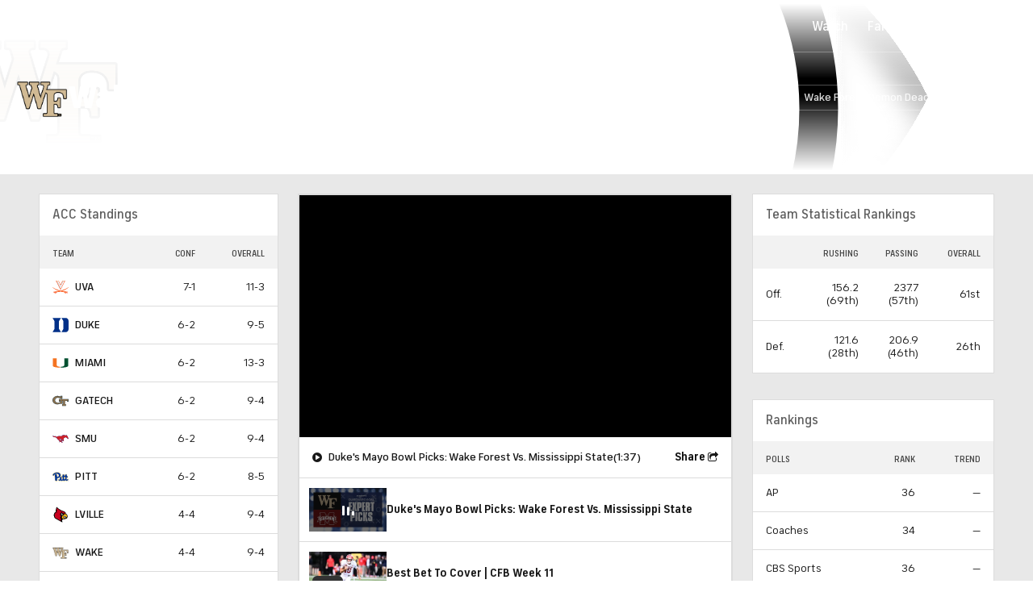

--- FILE ---
content_type: image/svg+xml
request_url: https://sportsfly.cbsistatic.com/fly-385/bundles/sportsmediacss/images/core/logo-247sports-white.svg
body_size: 739
content:
<?xml version="1.0" encoding="UTF-8" standalone="no"?>
<svg width="14px" height="4px" viewBox="0 0 14 4" version="1.1" xmlns="http://www.w3.org/2000/svg" xmlns:xlink="http://www.w3.org/1999/xlink">
    <!-- Generator: Sketch 50.2 (55047) - http://www.bohemiancoding.com/sketch -->
    <title>Group 4</title>
    <desc>Created with Sketch.</desc>
    <defs></defs>
    <g id="020" stroke="none" stroke-width="1" fill="none" fill-rule="evenodd">
        <g id="V2---In-Game" transform="translate(-523.000000, -1770.000000)" fill="#FFFFFF">
            <g id="Group-14" transform="translate(426.000000, 1732.000000)">
                <g id="Group-18" transform="translate(96.000000, 32.000000)">
                    <g id="Group-16">
                        <g id="24/7-Sports-Logo" transform="translate(1.600000, 6.400000)">
                            <g id="Group-4">
                                <path d="M7.51734163,1.85970795 L7.35436078,2.20066106 L6.40521023,2.20066106 L6.56836145,1.85970795 L3.94840155,1.85970795 L4.3790231,0.972066946 L7.25719693,0 L8.41458817,0 L7.78867353,1.30099178 L9.17310223,1.30099178 L8.3416727,1.85970795 L7.51734163,1.85970795 Z M7.17882982,0.590126497 L5.04292875,1.30099178 L6.83952298,1.30099178 L7.17882982,0.590126497 Z M0,2.23625563 L0.386497466,1.51034075 C0.480878716,1.33310898 0.740001245,1.19977186 1.16358112,1.11129849 C1.16358112,1.11129849 2.82876848,0.765898912 2.99475909,0.724911571 C3.19981967,0.674689252 3.2391168,0.596933018 3.2391168,0.596933018 L3.31725675,0.43794318 L1.95974545,0.43794318 L1.84469346,0.653939055 L0.880494153,0.653939055 C0.880494153,0.653939055 0.944721105,0.522654151 1.04881306,0.347018551 C1.23666696,0.0298369599 1.69954395,0.0167825773 1.69954395,0.0167825773 L4.58055717,0.0194048551 C4.41195432,0.328377577 4.29230252,0.553038369 4.22177213,0.693501245 C4.1332968,0.867540676 3.83226491,1.00897265 3.3184493,1.1179682 L1.68483593,1.45675508 C1.68483593,1.45675508 1.41662735,1.53000783 1.33485299,1.68842761 C1.2832897,1.78813117 1.26466332,1.81509503 1.26466332,1.81509503 L3.65383778,1.81349886 L3.43940721,2.23625563 L0,2.23625563 Z" id="Combined-Shape"></path>
                                <polygon id="Fill-1" points="8.89664808 2.71895425 7.51471804 2.71895425 10.9532734 0.572448925 8.58283894 0.572448925 8.85507944 0.0117375431 12.6780312 0.0117375431 12.4291304 0.524107805"></polygon>
                            </g>
                        </g>
                    </g>
                </g>
            </g>
        </g>
    </g>
</svg>

--- FILE ---
content_type: image/svg+xml
request_url: https://sports.cbsimg.net/fly/images/team-logos/light/891.svg
body_size: 75889
content:
<?xml version="1.0" encoding="utf-8"?>
<!-- Generator: Adobe Illustrator 28.3.0, SVG Export Plug-In . SVG Version: 6.00 Build 0)  -->
<svg version="1.1" id="Layer_1" xmlns="http://www.w3.org/2000/svg" xmlns:xlink="http://www.w3.org/1999/xlink" x="0px" y="0px"
	 viewBox="0 0 500 500" style="enable-background:new 0 0 500 500;" xml:space="preserve">
<image style="overflow:visible;" width="1403" height="981" xlink:href="[data-uri]
9GlUWHRYTUw6Y29tLmFkb2JlLnhtcAAAAAAAPD94cGFja2V0IGJlZ2luPSLvu78iIGlkPSJXNU0w
TXBDZWhpSHpyZVN6TlRjemtjOWQiPz4gPHg6eG1wbWV0YSB4bWxuczp4PSJhZG9iZTpuczptZXRh
LyIgeDp4bXB0az0iQWRvYmUgWE1QIENvcmUgNy4yLWMwMDAgNzkuMWI2NWE3OWI0LCAyMDIyLzA2
LzEzLTIyOjAxOjAxICAgICAgICAiPiA8cmRmOlJERiB4bWxuczpyZGY9Imh0dHA6Ly93d3cudzMu
b3JnLzE5OTkvMDIvMjItcmRmLXN5bnRheC1ucyMiPiA8cmRmOkRlc2NyaXB0aW9uIHJkZjphYm91
dD0iIiB4bWxuczp4bXA9Imh0dHA6Ly9ucy5hZG9iZS5jb20veGFwLzEuMC8iIHhtbG5zOmRjPSJo
dHRwOi8vcHVybC5vcmcvZGMvZWxlbWVudHMvMS4xLyIgeG1sbnM6cGhvdG9zaG9wPSJodHRwOi8v
bnMuYWRvYmUuY29tL3Bob3Rvc2hvcC8xLjAvIiB4bWxuczp4bXBNTT0iaHR0cDovL25zLmFkb2Jl
LmNvbS94YXAvMS4wL21tLyIgeG1sbnM6c3RFdnQ9Imh0dHA6Ly9ucy5hZG9iZS5jb20veGFwLzEu
MC9zVHlwZS9SZXNvdXJjZUV2ZW50IyIgeG1wOkNyZWF0b3JUb29sPSJBZG9iZSBQaG90b3Nob3Ag
MjMuNSAoTWFjaW50b3NoKSIgeG1wOkNyZWF0ZURhdGU9IjIwMjQtMDctMThUMTI6MjQ6MTctMDQ6
MDAiIHhtcDpNb2RpZnlEYXRlPSIyMDI0LTA3LTIyVDEzOjUyOjMzLTA0OjAwIiB4bXA6TWV0YWRh
dGFEYXRlPSIyMDI0LTA3LTIyVDEzOjUyOjMzLTA0OjAwIiBkYzpmb3JtYXQ9ImltYWdlL3BuZyIg
cGhvdG9zaG9wOkNvbG9yTW9kZT0iMyIgeG1wTU06SW5zdGFuY2VJRD0ieG1wLmlpZDpjMWJkNjM3
Ny04NTI1LTQ3NzktYmQ4ZS02ZGQ1NTI4MzA4NWEiIHhtcE1NOkRvY3VtZW50SUQ9InhtcC5kaWQ6
YzFiZDYzNzctODUyNS00Nzc5LWJkOGUtNmRkNTUyODMwODVhIiB4bXBNTTpPcmlnaW5hbERvY3Vt
ZW50SUQ9InhtcC5kaWQ6YzFiZDYzNzctODUyNS00Nzc5LWJkOGUtNmRkNTUyODMwODVhIj4gPHht
cE1NOkhpc3Rvcnk+IDxyZGY6U2VxPiA8cmRmOmxpIHN0RXZ0OmFjdGlvbj0iY3JlYXRlZCIgc3RF
dnQ6aW5zdGFuY2VJRD0ieG1wLmlpZDpjMWJkNjM3Ny04NTI1LTQ3NzktYmQ4ZS02ZGQ1NTI4MzA4
NWEiIHN0RXZ0OndoZW49IjIwMjQtMDctMThUMTI6MjQ6MTctMDQ6MDAiIHN0RXZ0OnNvZnR3YXJl
QWdlbnQ9IkFkb2JlIFBob3Rvc2hvcCAyMy41IChNYWNpbnRvc2gpIi8+IDwvcmRmOlNlcT4gPC94
bXBNTTpIaXN0b3J5PiA8L3JkZjpEZXNjcmlwdGlvbj4gPC9yZGY6UkRGPiA8L3g6eG1wbWV0YT4g
PD94cGFja2V0IGVuZD0iciI/Pu5HctQAASegSURBVHic7N13mJznfd7778z23nvvu9hFI9iLeiMp
2XKRRMly7DiOHTnHzkk7yTknPcdJLBc5lmzasqwuUSRFiRJ7LwABotfFYnvvvfeZ88cQEkmxANjf
O+29P9eFyyJN3vMQ5dnZe57393j8fj8iIiIiIiIiIiIiEtm8oV6AiIiIiIiIiIiIiOycyl4RERER
ERERERGRKKCyV0RERERERERERCQKxIZ6AR6PxzryNiDbOlREwkIMsAUcAaZDvJZgawBqCezbvhCv
RURseYE1oB3oC+1Sgq7xtR/boV6IiBAHDAJngY0Qr0VERCSihfKOtJCXvTuUCtwB3P66HzqtLOIO
bcCh1/3oCe1yzN3IG/e2vNAuR0SCZJA37m3nQrscczfxxr0tN7TLEZG3cZQ37kVToV2OiIiIXClP
KJtmuOqTvSW88RuEfQ4sSUQi0zBv/KbkTEhXc3US+MUPrhJCuiIRCRfzvHFvOxTa5VyVRH5xb4sP
6YpE5FpF+4fsIiIipkLZt0ZS2fsp4F4gx7nViEgUOQx8gfA/FfcBAntbfagXIiIR4RyBve1wqBfy
Lj5IYG+rC/VCRMQRTxLYi/pCvA4REZGwFMq+NVJGHnwJeAAVvSJy5W4lMHPun4V6Ie/gPwDPoaJX
RK7cHuAV4N+EeiHv4D8Cz6KiVySafYzA+6zPhXohIiIi8kbhfrL3AIFTITcEZzUiEqW+S+D0yVKo
F/KaSgJ728dCvA4RiWwPE9jbxkK8jsuqCOxtHw31QkQkqP4G+OehXoSIiEg40cnet/aHwAlU9IrI
zn2ewOmTj4R6IQROwJxFRa+I7NwnCewnvxridQD8BoG1qOgVcZ8/AE4DN4d6ISIiIhK+J3sPECh6
RUQs9QB7Cd0J30oCZUh6iF5fRKLTBIG9LVQnfG8gMJImLUSvLyLh4QywP9SLEBERCQc62fuL7g31
AkQkKlUT2v3lXlT0ioi9fEK/t6noFZF9wF+HehEiIiJuF45l75fQ6AYRcc7nCc2lbf8BjW4QEed8
ktBc2vZXBJ7IEhGBwEgHXdomIiISQuE2xuFTwAMhWoqIuMte4FyQXusDBB5xFhFx2m3A4SC91meA
HwTptUQkciwQeJ/VF+J1iIiIhEwo+9ZwKntLCMyyzAndakTERQ4TKEWclkCgVK4PwmuJiJwjULI4
rYzA+7asILyWiESeJ4E7Q70IERGRUNHM3oA/RUWviATPrQRmyzntN1HRKyLBswf4SBBe515U9IrI
2/sYgbsSREREJMjCqey9I9QLEBHXuT1KXkNE5PWcfk9VAdzt8GuISOTTeyAREZEQCJeytxIoDfUi
RMR1VPaKSDRyet/RviYiV0J7hYiISAiES9mrNwIiEgpO7z1FQI3DryEi8mYqe0UkHGivEBERCQGV
vSLiZiU4O09Oe5uIhEIscLOD+drbRORKNAG5oV6EiIiI24RL2at5vSISKk6WFtrbRCRUnNp/soAW
h7JFJProwyEREZEgC4eyNxvYFepFiIhrOflNiL7BEZFQcWr/0b4mIldDe4aIiEiQhUPZqzcAIhJK
Tu1BKcB+h7JFRN6Nyl4RCQfaM0RERIIsNtQLwPgNwN5dVWSkpVhGikiY8Ho9bPv8nLvYw/ziilVs
E5ADTFsFvsZ0b6sozae8OA+v14vf77eMFpEQ83g8bGxu0Tc4xujErFXs5SenLloFvsZ0b6ssLaCq
vIDtbZ9lrIhcg9jYGMYmZmnvGbL8M3kTEA9sWAWKiIjIO4u6svdf/d6vsG+Xk/ctiUgozc0v8W//
+OscO9NhGbsfeNYyEON5mR//4A38k3s+SkxMODyQISLWlpZX+Yu/f5iHHn/FMvZ2bMteL3CrVZjH
4+GXP3ITv3PPR6wiRWSHnjt0hv/4p99leXXNMjYRlb0iIiJBEw6twbZpmE6GiES1rW0fDhxsdWLj
MN3bfD4/W1umkSISRra2ffh85ltR2D8G4PNrbxMJJ9u+sN82RERE5F2EQ9krIiIiIiIiIiIiIjuk
sldEREREREREREQkCqjsFREREREREREREYkCKntFREREREREREREooDKXhEREREREREREZEooLJX
REREREREREREJAqo7BURERERERERERGJAip7RURERERERERERKKAyl4RERERERERERGRKKCyV0RE
RERERERERCQKqOwVERERERERERERiQIqe0VERERERERERESigMpeERERERERERERkSigsldERERE
REREREQkCqjsFREREREREREREYkCKntFREREREREREREooDKXhEREREREREREZEooLJXRERERERE
REREJAqo7BURERERERERERGJAip7RURERERERERERKKAyl4RERERERERERGRKKCyV0RERERERERE
RCQKqOwVERERERERERERiQIqe0VERERERERERESigMpeERERERERERERkSigsldEREREREREREQk
CqjsFREREREREREREYkCKntFREREREREREREooDKXhEREREREREREZEooLJXREREREREREREJAqo
7BURERERERERERGJAip7RURERERERERERKKAyl4RERERERERERGRKKCyV0RERERERERERCQKqOwV
ERERERERERERiQIqe0VERERERERERESigMpeERERERERERERkSigsldEREREREREREQkCqjsFRER
EREREREREYkCKntFREREREREREREooDKXhEREREREREREZEooLJXREREREREREREJAqo7BURERER
ERERERGJAip7RURERERERERERKKAyl4RERERERERERGRKKCyV0RERERERERERCQKqOwVERERERER
ERERiQIqe0VERERERERERESigMpeERERERERERERkSigsldEREREREREREQkCqjsFRERERERERER
EYkC4VD2ekzDPKZxIiLXynR/9Xg8xruliIQTt75/8Xg8rv1vFxERERFxQjiUvbGWYTHecPhPEhGn
xMbG4PWaFwMx1oFYl71eD3GxTixTRMJBbKzXifcwYf+myOv1EhMT9ssUcY1Y/XkUERGJeKZF6zU6
D9xkFdbZN0JcXAx+n98q8meSkxPJTE8hKyPVPFvEDTY2t1hYXGFhcYWVtfWrPqgaGxfLwuIyS8ur
1kubtw4E+i3DxiZmOdfWR1xcLPiN9jePh+3tbdJSk0lJSiA/N9MmV8Rltra2mV9cYX5h+Zr2No/X
w+LSKtNzi9ZLG7cOtDYyPs3FzgEAR967vRU/kJ6aTFpqEgnxcSQnJQTldUWctL3tY3FphaWVNeYW
lq/pYaCUlET6BsfZ9vnMl2cdKCIiIm/P47cqDa51AR7PPwK+ZZVXWpRLSlIC1v9Vfr+fjLQUcrLS
KCnKJTsjlaL8bGqriqgsLTB+NZHosLC0QnffKP3DE0xOLzAxPcfM3CJTMwssLq1e9Wkuj8eD1+Oh
b2ic1bUNy6WmAUuWgcAuoNUqLCcrjezMNLwej9n+5gE2t7bJTE8hIz2F8pI8sjPTKMzLoqqsgIaa
UqNXEokuyytrdPWN0js4xsTUHNOzi0zPLjI1G9jbrvbpAw+wte1jamae+cUVy6XmAVOGeV4MSxuP
x0NOVhr5OZlsb2+bv3d7K36/H78fsjNTycxIJSUpgdzsdJISE8jOTKO4IJui/GyKC7KJ1dMUEsZG
x2cYHptmZGKG0fEZZueXmJ1fYn5xhcnp+Wt6CirG62VucZnxiVl8tt8jxqLCV0REXCaUfWs4lL3V
QHdIF3GNMtKSqakooq6qhMbaUu64sZm8nIxQL0skpJZX1jh2poOzF3sYHJ0KlL1DE9bfNFg6A+x3
KHsayHYo2zEpSYlUluXTWFtGQ00JN+5roKpMH2qJu62srnP8bAetHQP0Do7T1TdC38B4OO9tl4Am
B3JfAW51IDfkvB4PxYU5FOZlUVSQTWZaCrvqy2lprKC8OC/UyxOhvXuIMxd76O4bo394nOGxacYm
ZtncCuse9QhRumeIiIi8E7eXvQDDQHFIF7JDCQlx7G2qorm+nF/68M1UVxSGekkiQdXTP8bjLxzn
UtcQbV1DTM04MRnBEV8B/tCh7J8Av+RQdlDExsbQVFtGS0MFH3v/Afbtqg71kkSCqm9onGdePsO5
tl4udQ8xMTUX6iVdqa8B/9SB3D8B/i8HcsNSRloyVWWFFBVk01xfzs3XNVJXFdFvWSXCLC2v8vTL
pzl6up2+oXE6e0fY3jYfs+CkP8VFe4aIiMhlKnvhfuDTIV2IofrqEm7YW8fnPvk+SotyQ70cEUdd
7BzggUcO0toxQEfPcKiXcy3uIbAHOeHfAl90KDvoykvyuK6llk9//HaaGypCvRwRR/UOjvP9h1/k
7MVeOnuGw/kE79v5bQzHZL3OJ4CfOpAb9uLjYqkozae4IIdbDjTysfcd0D0O4pjRiVkefPQgZ1p7
uNQ1xPLqWqiXdK1+GZfuGSIi4m4qe+H/AL4c0oU4oLqikE988EZ+41feT0JCXKiXI2JqZm6Rr//g
GV589RyDI5YjIYOulMDTBU64mcDji1GltCiXuz94A5/75feSqaJDosz84gr3//QlnnjxJD39Y6Fe
zk7UAD0O5GYBMw7kRpSUpERKi3PZt6uae375PVSX64kusTE1s8APfvoSLxw+T8/AGD77y9KCLQft
GSIi4kIqe2EfcDqkC3FIYkI8+5qr+Fe/96s0VJeEejkiJl44fI57v/M4XX0R9yjhm/UQKESctEng
YpKokhAfR3V5If/693+F6/fUXd7LRSLasTMdfPkbj9DeM8T6+maol7MTI4CTbzrOAy0O5kcMj8dD
UX42TXVl/KNf/wDN9RXE6WI3uQZr6xs8+NghHnjkIGMTs2xsboV6SRZa0V4hIiIupbI3YBGI2iNi
RflZ/Mt/+it84La9+iZAItbk9Dx///2nePLFE9Y3xofKt4Hfcvg1XgDe5/BrhExGWjL/4p/8Mne+
/3qSkxJCvRyRazK3sMy3f/gcDz91hOnZxVAvx8IDwGcczL8X+GcO5kekzIxUrt9Ty+985iPUVRUT
Hxd1n/OJA3w+Hxc7B/mfX3mArr5R1tY3Qr0kS3+H9goREXEplb0BTwAfC+FSHJeSnMhv/foH+Z17
PqLCVyJOa3s/f/G1hzl1vjsaHim87PeAv3f4Nf478B8cfo2QSkiI455feg+/85mPkJmeEurliFyV
/qEJ/tffPMjR0+2R/qTC6/0Rzo7H+g3guw7mRyyPx0NaShKf+vjtfPKjt1BalIPX6w31siRMbW5t
87X7nuK+h1+Mlg/R3+w30V4hIiIupbI34P8F/r8QLiUoEuLj+Nwn38s//+1PqPCViODz+XjlRBt/
/nc/ondwPNTLsbYLaHP4NT4CPOXwa4RcXGwM9/zSe/ndz31Uha9EBJ/fz7m2Xr701Yc5c9GJ0bYh
tR8442B+BdDnYH7E83g8lBbl8If/+Je4/cZdpCQlhnpJEmZGx2f44t8+xAuHz4X0m0GHVaG9QkRE
XEplb0AMcI5A+RLV4mJj+Own38c//627SUyID/VyRN7W9raPR549ypf+/mHmFpZDvRxrLwAfCNJr
HQNuCNJrhUxMjJd7fuk9/N5v3KnCV8Kaz+fj2YNn+NLXfsLI+HSol2PtMHBbEF7nUeDuILxORIuJ
8XL3B27g87/2AeqqivFqvrnr+Xw+Tpzr4n/99YN094+GejlOehztESIi4mIqe3/uPcBLIVpKUMXE
ePntT32I3//8nSTEx4V6OSK/IMqL3nVgL9AepNc7AJwI0muFVEyMl8/98vv4w3/8CRIStLdJ+Nne
9vHsoTP8ZXQWvRDY284F4XXKgLNAVhBeK+IV5GbyL373l/nQ7fv0vs/Ftrd9PP78cb70tYejZT74
25kjsBcNhHgdIiIiIRPKvjXchoi9DPzfoV5EMGxv+7jvJy/x06ePhnopIm/p+cNno7XoBfgCwSt6
AU4SmKEZ9ba3fYHbxB87iC96H0uVCHbsbEc0F71fIDhFL8Dga68nV2B8ao7/9qX7+PvvP8nUzHyo
lyMh4PP5+OkzR/nivQ9Fe9ELgb1BRa+IiEiIhFvZC/C/CDwaGPVWVtf52n1PcfpCd6iXIvIGJ893
8Tfffixai95/AL4Rgtf9MnB/CF436NbWN/ja95/ihVfOhnopIm/QPzTB3333iWgter8L/G2QX/N+
nL0ILqqsrW/w999/iv/ypfto6xoM9XIkiHw+Hw8/9Spf+vsfs7AUlRexvd5XgB+EehEiIiJuFo5l
LwQ+DZ4J9SKCYWxyli9/4xGd8pCw0dM/xl99/af09I+FeilOaCO0J9G+QOA0XNSbW1jmr7/1GAPD
k6FeiggAs/NL/Onf/ShaP2DtIXR72x8ReHpBrtDBoxf4r3/xfQ4evRDqpUiQPPbccf7yaw8zvxj1
Re8p4A9DvQgRERG3C9eydwgXFb4nz3fxw8deYWtrO9RLEZdbXlnjOz96njOtUXczPfy86N0M4Rpm
cVHh2zMwxgOPaJyDhN7m1jY/+OnL0VquXS56l0K4hi+gwveqtHUN8sdfeYDnDp0J9VLEYacvdPO/
v/5TtxS9Gu0iIiISBsK17AV4gMBgf1eMdHjwsVdo7x4K9TLE5Z548SRPvBCV94j9A4H9JBwugHyM
wFqifqSD3+/nseeP8/KrUVmwSQR59WQb9z38YqiX4YTvEthPng7xOo4D16ORDldldHyGP/3bh7j/
kZf1oViUmppZ4H9+5QEmp6P+Cb6vELiM9lioFyIiIiLhXfZC4ITvJ3DBpW1TM/M8/PSrLK+shXop
4lKXuob4/o9fZHVtI9RLsbQO/A7wu4T2RO+bzQL34IJL22bmFnnihRNumFEoYWp+cYW/+fbj0Xiq
7gvAbxLaE71v9kcE9rbZUC8kUoxOzPJXX3+EH/zkpZDe2Cz2/H4/X7z3h7T3DId6KU6aAz6LRjeI
iIiElXAvey/7X8B7gYuhXoiTHn32GH1DE6FehrjQ5tY2Dz91hO7+0VAvxdILBE68heIytiv1ZQKn
4Y6HeiFOOni0laOn20O9DHGh7W0f3/vxC1zsjKpL4Q8T2NuCfRnblbqfwPoeC/VCIsXS8ip/8+3H
+MnTr4Z6KWLoH37wNE+/fDrUy3DS4wT+rOsyNhERkTATG+oFXIWXgT3AHcDtr/uREspFWVpZXefp
l05RXV5IUmJ8qJcjLnLqfBfPHIz4b0h6gEOv+9EW2uVcsZPAjcANvHFvyw/loiwtr65x8GgrN+yp
IzMjNdTLERcZnZjhp5FfoA3zxr3tTEhXc2UGgY8DFbxxX2sJ5aLC2eLSKl/+xiNkZ6bxnpv00xTp
2nuGuf+Rg9F2WruVN+5FfSFdjYiIiLytSCp7AbaBF1/7cdl1vPEbiaKgr8rQw08d4ZMfu4WqsoJQ
L0VcYmNzi+cOnWVmdjHUS7laZ3jjNx2R/pzk8dd+fOm1v27gjXtbbYjWZeLgsVY+8eEbuWFvfaiX
Ii7h8/l46PFXmIi8WZltvHFvi+QbM/tf+/G91/46izfua7eGaF1haWpmgT/+q/vx/AsPd9zYHOrl
yA586as/ZmJqLtTL2KkjvHEvcsXF2SIiItEg0sret3LqtR9/9dpf1wBpDryOn8Dj1v8JKHcgH4C5
hWXOXuyhojQfr8fj1MuI/MzJc50898rZYF0OM0Dgz+pRAnPernYP8hAYP9NOeM2pdEL7az/+4bW/
LgQKCPwcWNoksLf93wQKZkfMzC1ysWOQ61pqiYmJlAlCEskGR6Z45uBptrd9wXrJxwmMnZoDYq7h
398CRoFpwzWFm1ngkdd+QGA/LwRKCN5cdT/gI7Cf5gDpQB2B8vmWIK3hbY1NzvLlr/+UnKw0dtU5
9nZTHPTDxw5xoaM/FC/9EvB1YBwY4dr2oRgCe9AggUM2IiIiEoGioex9s24Hs88CDwGfBO4FEp14
kSdeOMEHbttLemqyE/EiP7O97ePgsVZm5x0/1btA4DKhxwkUIXL1xl774YRW4D4CFyvdCziy+Rw5
2cb7b9tDeXGeE/Eib/DDx19hbMLxe8JWCextL6FHmq+Fj0ApNRKC1z7/Fn/vcun7WwTuigiJjt4R
vvq9J/l3f/ApivKzQrUMuQbrG5s8/NSrLC6tBvNlnwD+LYGv5SIiIiIRc0FbOJkDvgl8GLjgxAuc
bu1hIfpuDZcwdKl7iGNnOpw++fYkgQs8vo+K3nC2AXybwN52zokXON3aw8TknBPRIm+wtLzK0dPt
bG45ejDtOQJ727dQ0RstOglc6vk+AvOFQ3LJnN/v59CxVr73oxdYXw/WgWex8L0fv0jv4HiwXu4Z
AiOe7kJFr4iIiLyOyt5rdwj4fRwoRTY2tmjvHoq2Sx0kzPj9fs5f6mN4zLEnhueBzwF3oiIkkhwm
sLedsQ5eW99gaGwqWCNDxMUOn7zk5LzMBeA3gA8RKAclOrUSuGSuEvg8gREUQbO5tc3DTx/hseeP
6/1ghFhaXuWlI+dZWnb8VO/zBMYufQRnn2gUERGRCKWyd2culyKXLEP9fj/PHTrLxuaWZazIGyws
rXKmtYc1Z04N9QKfITAaQCLPqwQeTTcvN46ebmd2LtrHLUuoHTx6gdl5R36fTQH/hMCTCuIOly+Y
20uQT/ouLq3yjQee4VxbXzBfVq7RA48eor1nyMmXmCUwbumDQIeTLyQiIiKRTWXvzr0K/Bvr0GNn
HX+0XlxudHyGS12D+Hzmv8/WCRSFT1kHS1BdLnxNHTvTwfTsgnWsyM8sLa/SPzzhVPwXgB86FS5h
bZCfn/QNWuk7MDzJdx56njlnPrwQI4tLqxw708Hq2oZTL9FD4EP0+516AREREYkeKnttPAa8aBk4
O79E74BTdzGJwMDIpFMn31T0Ro/7CVw8ZWZqZoHxyaA+DS0uc66tj4npeSei/yUqeiVw0vfjQBWB
mfSOO3S8ladePqVxDmHsyMk22joHnIrvIfDe6hmnXkBERESii8peO/dahnmAF4+c1xt7ccT2to+e
/lGnTqC84ESohMx/tQ48ca6L5dU161gRAFo7Bph0puz9qROhErH6CMyk/33A0UexVtc2eOjxw3T2
jjj5MrIDbd1DzC0sOxE9S6DofdqJcBEREYlOKnvtmJ722dr2ceSU6ShgkZ+ZX1yms2/EibnQj6PL
2KLNC8Axy8Ajpy6xsOj4BTbiUoMjk2xtbVvHPkngdJ3Im30V+DQw6eSLdPYM88izx1jfcGTOvuzA
2OQsre39TsWr6BUREZGrprLXjo/AhW0m/H4/A8MTDI5OWUWK/Mzi0irDo9NOnBz/Q+tACQvfsQzr
6R9lYdGRE1DichubW06Np9HeJu/kIeCfAY4Ni/b5/Tzz8inOtOozh3Bzrq2Pc229TkQfQjN6RURE
5Bqo7LV1yDJsY3OLQ8daLSNFgMAFRg48Rq+Tb9HrWcuwza1tjp/tdOJkubjcxNQcC0sr1rFPA13W
oRJ1fgR8Dgd/r4xOzPLos8dYXNKTEeHEwbFYf+BEqIiIiEQ/lb22TMve9Y0tjp/psIwUAQJlmwOn
er9vHShh4xLwvGXgq6fbnby1XFxqbX2DTfsRDv/ROlCi1nMEHrt37BbK5145y6unL+lOhzAxNDrF
iXOO9PsHgfNOBIuIiEj0U9lry7Ts9fl8dPSOqBARc2OTsywtm5/sNf39L2HnZcuw42c6WLQ/gSku
NzAyxcTUnHXssHWgRLVnCRS+jlheWePFI+dZXNbp3nAwODJJR8+QE9GO/R4SERGR6Key19YscMEy
cGV1nZPn9fSo2PL5HDkRpCGs0c10lMPGxiY9A2M6nSam/D4f+i0lYeB+4MtOhb945DwnznZq/wwD
fUMTzC+af3D5AqA5biIiInLNVPbaMz3duLi0wguHz1lGiuDxhHoFEoGOWIb5gRcOn9PN8mLK4/Fo
f5Nw8UfASSeCl5ZXOXW+m5W1dSfi5QpNTs9z9HS7E9H/2olQERERcQ+VvfZMy97NrW3OXuxhy34G
oYjI1fABh63C/H4/R0+3s7KqskJEotYXAEc+sX/m4GnaOgediJYr1D884UTZewQ4bR0qIiIi7qKy
15753NLllXXOXeqzjhWX08Ofcg1M97eZuUUGhictI8XlHBpRI3KtjuPQ7NWxyVnOXex14kJCuQI+
v5+e/jEnPrD8hnWgiIiIuI/KXnv9wGOWgbPzi5w422EZKS6XkBBPbIz5H/8U60AJO+ZPLrxyog2f
z2cZKy6WlBhPXGysdWy8daC4ymHgcSeCXznZ5sSFhHIF5uaXOHrGkREOuuxWREREdkxlrzPutwxb
XdvgXFufZaS4XFZ6CokJ5v3F7daBEnZMvwnd2trmlRMX2dpW2Ss28nMzyUw3/9wp1zpQXOcLwJx1
aHv3EAPDE9axcgVm5hY509prHfsC0GYdKiIiIu6jstcZ5p/KT0zPMzUzbx0rLpWcnEh8nPnpt3us
AyXszAIXLAOHx6aZnNbeJjayM9NITUm0jv3P1oHiOgM4MM5hcWmV8+39utchyHx+P+3dw068L/+R
daCIiIi4k8peZ/QCT1gGTk7Pc/jkJctIcbGUpARSU5KsY+8CKq1DJeyYfpi1sbHJiXOdlpHiYpnp
KU7sbXcDFdah4jo/AF62Dn315CUmpuesY+UdLC6t8tKr552I1ggHERERMaGy1zkPWIbNLSxz8lyX
ZaS4WEZaCjUVhXi95luARjlEP9NvRtfWNnj+lbOWkeJiMTFeCvIynYjW3iYW/pN1YEfvMMNj09ax
8g7mF5Y5Yn8A4zBwxjpURERE3Ellr3NMCxGfz0f/8AQLSyuWseJSqSmJ1FQUkZgQZx2tQiT62e5t
r91orr1NrFSWFpCclGAdq71NLLwEHLQMXF3boG9Qc3uDxe/309k77MTXrIetA0VERMS9VPY6pwt4
2jJwbGKG0xe6LSPFpTweD5VlKkTkmvQDj1kGLi6vckJPLoiRptoy8nMyrWO1t4mVv7QM8/n8XOwc
YHllzTJW3sbq2gYvvWo6uv6yZ5wIFREREXdS2eusH1qGjU/OcbFz0DJSXKwoP4vM9FTr2GagyjpU
ws6DlmHzC8scP9NhGSku1lBTQm5OunVsC1BjHSqu9CPAbHaNz+ejtWOAqZkFq0h5B4vLqxw5ZT7C
4UU0wkFEREQMqex1lvnjzn2D4/j9fstYcan83Eya6so0t1euhfnedrFzAJ/PZxkrLpWYEE9pYY4T
0drbxIrpKc7xyVmmZlX2Os3n93P2Yi8zc4vW0U9ZB4qIiIi7qex1Vhtw0TJwYHiSzt4Ry0hxqbSU
JPY1V5OUGG8drUIk+nUDrZaBM7OL2tvEzC0HmsjOTLOO/bR1oLiW6Qdmm5vbjE3MWkbKW9jc3OLl
oxfY2tq2jn7BOlBERETcTWWv80zf0PcOjnHuUp9lpLiUx+OhrrKYrAzzUQ4qe93BdG+bmJ7nlRNt
lpHiYgd215KbbT7K4S6g0jpUXMl0/9za3qZvcJxN+xJSXmdjY4vzbX3WsSeBo9ahIiIi4m4qe51n
+oZ+dW2Drt4RPe4sJkqLcmmoKcXr8VjG7gIqLAMlLJnubWvrG5y92INPY2rEQF5OBkX52Xhs9zbQ
h1liY84ybHNzi8HRKV3S5rD2niEmpuesYzXCQURERMyp7HWeaSEC0NEzzNDotHWsuFB2ZipNtWXE
xcVaR6sQiX7me9voxCxDI1PWseJSN+1v0JgaCVfbwBGrMJ/fz+T0PGvrG1aR8iZ+v59HnjnG2vqm
dfSj1oEiIiIiKnud1ws8YRnY3T9KV59mW8rOeTwe6qqKiY9X2StXrQ943DJwbGKGUxe6LSPFxW7a
X096arJ1rPY2sWL6gdnkzDyrayp7nbK+scm5tl7rJ+suYVj6i4iIiFymsjc4vm8ZNrewTN/guGWk
uFh5cR6lhbnWsSpE3OE+y7D5xRVaO/otI8XFyoryyMvJsI5tRnN7xYbtKJy1DZ3sddCF9n5m5pes
Y82fkBEREREBlb3BYv5mrqtvVLPZxERpcS7X76nD6zXdDlqAWstACUvme9vgyBRLy6vWseJC8fGx
3LC3jtjYGOtofZglFk5ZhvmBLV3Q5pjnDp1lxf59t8peERERcYTK3uDow/hx5xPnOmnvGbaMFJeK
j4ultqqI2Bjz7UCFSPTrw3hv6+ob4bRGOYgBj8fDzdc1am6vhCvTY7ibm1vM2p88ldecbetlY3PL
OlZlr4iIiDhCZW/wPGwZNj41x8DwpGWkuFhlaQGFeVnWsZ+2DpSw9GPLsMnpec5d0igHsVFXVUxq
SpJ1rMpesWB609fW9jYzcyp7ndDa3s/k9Lx17EVAn2yKiIiII1T2Bo/5p/edvcOazyYmaiqKaG6o
sI69E6iyDpWwY763DY1Osr5hfuO5uFBaajLXNdfg9XgsY5uBbMtAEQlfjz1/nDnN6xUREZEIorI3
eNqAFywDT5zrZGRsxjJSXCotNYm6qmI8toUI6AScG1wCnrcM7O4bpat3xDJSXCo2xsstBxqJi4u1
jtbeJmHH/ku4ALS2D2iEg4iIiEQUlb3BZfq4c2fvCONTs5aR4mI1FUVkpqdYx6oQcQfTva2rf5Tu
gTHLSHEpj8fDgT21JCbEWUdrbxNxgfaeYWYXHBmPobJXREREHKOyN7hM39htb/to6xpie9tnGSsu
VV9dTENNiXWsChF3MN/begfHLSPFxdJSktlVV24dq71NxAUOHr3A1PSCdewTQK91qIiIiMhlKnuD
6zRwxDLw+NkOpmbN34SKCxXmZVFdXmQduwvYbR0qYecMcNgy8HxbH/1DE5aR4lIJCXHcuK/eem7v
LUC1ZaC4julvSA8e69/jruf3+zl5vovl1TXr6AetA0VEREReT2Vv8D1iGdba3s+sbl8WAx6Ph4aa
UuJiY6yjdQLOHUxHObR3DzEwrLJXdi4+LpYb9tU7MdD0g9aB4iqmg6RjYrxkZqRaRrrehfZ+xiYd
GZemEQ4iIiLiKJW9wXfQMmx+cYXu/lH8fr9lrLhQoOwtobay2Dr6k9aBEpZMv3ldWFqhs097m9jI
zc6gIC/TOlYfZMlOJFiGxcfFkp2ZZhnpeifOdTE2YV72PgN0WoeKiIiIvJ7K3uA7BLRZBr5y4iKL
y6uWkeJSZUW5VJcXWsd+BKi1DpWw8yrGe1t79xAzenJBDKSnJfHB2/Zax94OJFuHimvsN0/Uh2Nm
fD4f7d1DrKyuW0ffZx0oIiIi8mYqe0PD9ATcqfNdLCyuWEaKSyUnJdBQU4rXa7416AScO5jubWcv
9jA0OmUZKS6VnJjATfsbrGOr0d4m1870905yUgLJyYmWka7W1TdKz8CYE9Ea4SAiIiKOU9kbGqZv
9EYnZhkYnrSMFJfyeDzU15RQkJthHf3r1oESlsz3tqExlb2ycx6Ph7LiPNJTzQ/iquyVa2X6eycz
I5XEhHjLSFc7ca6TwRHz99Ya4SAiIiJBobI3NMw/1T9+rpP1jU3rWHEZj8dDTXkhVfajHO4GKqxD
JeyY720d3cOsrm1Yx4oLpaUkccuBRutYXdIm1yIGuMUqzOvxkJ+TQVJCnFWkq21tbXOxc9CJEQ4P
WQeKiIiIvBWVvaHRAzxpGXjkRJsKETGRkZ5CRWm+E9E6ARf97Pe2k22MTsxYRopLZWWkcv2eOuvY
W4EbrUMl6pk+PhMXH0ttVTHpaRohbaF/eIK+wXEnojXCQURERIJCZW/oPGYZ1t0/yuKSLmmTnYuL
i6WptozUlCTraJW97vCoZVhn3yiT0/OWkeJSMTFeqssLiYkxf+tzh3WgRD3Tr4exMTFUlOQ7MW/f
ldo6B+npN5/X+xLQah0qIiIi8lb0rjB0TD/d39ra5vjZDnw+n2WsuJDX42Hvriqqygqso1X2uoPp
3ubz+ejqG2Vza9syVlyqMD+LPU1V1rEfsw6UqGdc9nopyMu0jHS1zt4RllfXrGO/bx0oIiIi8nZU
9obOOcswP/DsoTNsbqoQkZ3Ly8mg2n5ubwvQbB0qYecs8Ipl4MFjrczMLVpGikvl5WRw6/VN1rEf
AuqtQyWqmZa9OVnpTlw+6Ep9Q+OcudjjRLRGOIiIiEjQqOwNHR9w2CrM7/dz4VIfK2vml0mIC8XH
xVFbWURcbIx1tE73uoPpKIeT5zpV9oqJhPg4auw/yALtbXLlKjG+nG1XfTk5WelWka52sWOQtq5B
69gXgYvWoSIiIiJvR2VvaJl+yr++scWZVkdOI4jLxMXGsKepiqKCbOvoT1kHSlgy3ds2NrcYGp3C
5/dbxopLFRVkOzGm5letAyVqmX4wEBPjpaWhgvRU8zn7rjQwPMH6+qZ17H3WgSIiIiLvRGVvaJkX
Ii8fvaBCREyUFOZQUphrHftBoME6VMLOIYxPMR06dlGXUIqJwrws9u4yn9t7N1BhHSpRybTsTUpM
oKGmFI/HYxnrSqPjM5y/1OdEtEY4iIiISFCp7A0t84uMLrT3s7m5ZRkrLpWakkRtRZET30DqcWd3
MN3fjp3pYGVVY2pk57Iz02iud6SX1d4m7yYeeK9lYG1lEXnZGZaRrtXVN8KpC93WsS+iEQ4iIiIS
ZCp7Q2sWuGAZODk9T9/QhGWkuFRiQhz7mqvJyUqzjtbjzu5gWvaOjE8zPjVrGSkuVlqUS0aa+YVW
Knvl3bwPaLQMvHF/A4X5WZaRruTz++kZGHfiQ8UfWAeKiIiIvBuVvaFnWoisrm3w/CtnLSPFpTwe
D7vqyygtMh/lcBeBC2okupk/tnrk5CXWN8xnKYoL1VUVc9N+84kyKnvl3dxhGRYT46WhusSJy1Rd
Z3xiliOnLjkRrREOIiIiEnQqe0PP9E3g2voGh461WkaKi6WmJFFZmu9EtEqR6NcLPGEZ+OzBMxrl
ICZystKoKi+0jm0BbrQOlaiRAHzaMrCqrNCJD2RdaWTCkXm9LwF6Uy4iIiJBp7I39Mw/8Z+eXWB8
as46VlwoNSWJ3Y2VpCQlWkffYx0oYekZy7D+oXFm5hYtI8WlvF4vlaUFJMTHWUfrgyx5O3cA9ZaB
t9+wiwpnPpB1FZ/PR0//GEvL5peAfsc6UERERORKqOwNvX7gMcvA5ZV1Dup0rxjwejzUV5eQl2N+
+YturneHxy3DtrZ9nL3Yi8/ns4wVl6qtLKK+usQ69pPWgRI1/qVlmNfjoaGm1IkPLFxndn6ZQ8cd
ed+sEQ4iIiISEip7w8P9lmFLK2scP9NhGSkuVpSfTVFBthPROgEX/dqBY1Zhfr+fl149z7bPbxUp
LlZZVuBE2XsHsNs6VCJeJYF59Wbqqkuory62jHStsclZjp/ttI59jsDXQBEREZGgU9kbHkw/+ff5
fPQPTbC2vmEZKy6VmZHKgd21JCSYnx76rHWghCXT/e1cWx+ra5rbKzsXHxdLRUk+Ho/HOlofZMmb
mf+e2N9crXm9Bra3fbR1DbK8smYd/aB1oIiIiMiVUtkbHswvMpqeW+TVUzpQIDsXFxvDnqZKstJT
raM1ysEdXrQMW1pe5eS5LstIcbHmhnLKS/KsY3/JOlAinvmc+pqKIo1wMLC0ssax0468X9YIBxER
EQkZlb3h40eWYTNzixw/q1EOYqMoP5vc7HQnonUCLvqZfsO7tbXNwWOt+P0a5SA711RXRn2V+SiH
jwHV1qESsSoIfLhpprw4j/qaEidOpbvO7PwiJ893W8e+COjyDBEREQkZlb3hw7wQ6e4btYwUF8vJ
TqOxphSvHneWqzcLXLAK8/n9HD/bwebWtlWkuFhKUqJmkovTzH8v3LCvnrpKzevdKZ/fz4VL/czM
LlhHP2QdKCIiInI1VPaGj0vARcvA8ek52roGLSPFpZITE9jXXE1aapJ1tAoRdzD9MGthcYXegTHL
SHGx3Q0VTjy58BnrQIlYn7MOrK8uISkx3jrWdVZW1njxyHl89k+KvGQdKCIiInI1VPaGF9NCZHxi
jqPOzCETl/F4PJSX5JORnmId3ULglnKJbqZ72+r6BoeOm342Ji7WWFdGaaH5RVd3ob1NAr8H7rIM
rCjNp7ayCK9Xb+F3anFpldOt5iMcDgLnrUNFRERErobeKYYX00JkeXWNjp5hzbYUEyWF2dRWFOnm
erkWpnvb+vomp87rkjaxUV6cR2VZvhPR2tvE/PdAXVUxFSWO/H51Fb/fT2vHAIvLq9bRphcui4iI
iFwLlb3hxfzm3qHRKUYnZqxjxYVyszM4sKfOiUdHzW8pl7DTj/FlNf3DE0xMzVlGios111eQmqIx
NWLO9PeA1+OhpaGSrIxUy1hX2tjc4vlXzrKxsWUdrbJXREREQk5lb3jpxfhNYv/QBMfOdFhGiovV
VRU7UYjcTeC2coluph9mzcwu8eIRPSkrNq7bXUNhXpZ1rMpeMf09UFyYQ1NtGbGxMZaxrrS6tsHZ
tl7rp99agTOWgSIiIiLXQmVv+LnfMmxuYZnO3hHLSHGxooJsSgpzNMpBroX5mJrjZ/VBltgoK84j
PzfDOrYZaLAOlYhxE4HfA2Z21ZVRX11sGelapy50Mzu3ZB1r/oSeiIiIyLVQ2Rt+zN8oDo9Ns7y6
Zh0rLlSYl8WepkpiY8y3DpW90c98b+sfntTeJiYS4uOoryohRnub2PmPlmEej4eaiiIy0swvSnUd
v9/PE88fZ3Vt3TpaZa+IiIiEBZW94acbeMoysKtvhPNt/ZaR4lLxcbE0VJeSaD+3V4VI9OsDHrcM
nJ1f4tzFXstIcbGbr2sgJyvdOvbXrAMlIlQQGFFkJi8ng8baMrxe8ydrXGd720dn7wg++wuMVfaK
iIhIWFDZG55+bBk2Mj7Dpe5By0hxsaryAvJzMq1jW9DcXjf4kWXYzNwix892WkaKi+1pqiI70/zi
qzuBKutQCXvmH2DWVhbRWFvqxBgl1zl/qY+FpRXr2AsEPtQUERERCTmVveHJ9GTA9raP3oEx1jc2
LWPFpcqL82ioKcGrub1y9Uz3tq2tbdq7h/D5fJax4lIpyYlUlxdqbxMLn7MM83o8NNWWkWt/8tyV
Hn3uOPOL5mWvTvWKiIhI2FDZG55agZcsA7v7xxgYnrSMFJdKTUmiub6CuLhY62gVItGvHXjOMnB0
YpaegTHLSHGx229sJi01yTr2M9aBEtYqgbssA/NyMtjXXE1sbIxlrCttbW3T2t7P1ta2dbTKXhER
EQkbKnvD10OWYe3dQ3T0DltGiovVVBaRmpJoHauy1x0etAwbHJnk1VPtlpHiYjfsqSM1xbzsvRuN
qXET869lRfnZVJUVWse60pmLPczOLzkRrbJXREREwobK3vBl+qZxY3OLvoFxy0hxscqSfOqqiq1n
B7YAWZaBEpbM97b27iHLSHGxzIxUigtynIjWh1nucY91YGVZAbnZGuFg4eipduYXl61jHwN0E7KI
iIiEDZW94es00GYZ2NY9xNjkrGWkuFRBfhYtDZVO3AquQiT6tQKXLAOHRqcYHZ+xjBSXiouN4T03
NZOQEGcdrb3NHSoInOQ2k5udwW037CIpMd4y1rVOXehmdW3DOvYH1oEiIiIiO6GyN7yZnoA739ZL
r2ZbigGvx0NtZRGJ8ebffKoQcQfTva2jd4RTrd2WkeJSHo+Hm/Y3kJyYYB2tvc0dzH+dC/Iyaawt
tY51pVMXuhmfcuTQg0Y4iIiISFhR2RveTN88zi0sMzgyZRkpLlZdXkh5SZ51rAoRdzhuGba8ssbY
hJ5aEBuF+dlOPDKvMTXu8DnLMI/HQ3V5ITlZaZaxrvXK8YtMTi9Yxz4O9FmHioiIiOyEyt7wZn5S
4EJ7P/OLK9ax4kKVZQU0N1RYz+29FaizDJSwZFqIZGWkUlmabxkpLpaYEMeN++rxes3fIunDrOhW
CdxlGZiRnsLN+xtISTK/ENV1fD4fFzsHWFs3H+HwgHWgiIiIyE6p7A1vPcCTloHHzrQzNKrTvbJz
CfFxVJcXWpe9oEIk2jUD77UMrC4vpKWx0jJSXCwhPo4b9zUQFxdjHa29LbqZ//rmZqXTVFdmHetK
bZ2DTE7POxGtEQ4iIiISdlT2hj/TEwOjE7OM65I2MVJXVUxBXqZ1rAqR6Gb+61tZVkBBbqZ1rLhY
Y20pWemp1rHa26LbPZZhXo+HqrICCvM0/cPC0dOOHHZ4CtDAeBEREQk7KnvDnyOjHDY2t6xjxYWa
astori+3jlUhEt0+ZRmWkZbM9XtqLSNFSEtJ4rrdNU6MqdH7ruhUAdxtGZiaksR7bm4hJVkjHHZq
c2ubi52DrK6Zj3B4yDpQRERExIK+6Qh/ncAzloGHjrUyPjlnGSkulZaaRHVZoXVsPXCTdaiEhQbg
g5aBVWWF3Hr9LstIEZIS47nlQJMT0budCJWQM/+QMjMjhZb6CutYV7rYMUDPwJgT0RrhICIiImFJ
ZW9keMQyrKt/lNn5RctIcbG6qmLSU5OtY3W6Nzr9uXVgfm4GGWnmv//E5bxeLw3VJcTEmL9NusM6
UMKC6dcsj8dDRWkB2VlplrGudfZijxMjHF4A2qxDRURERCyo7I0MpicHtrd9tHUNsrW1bRkrLlVX
XUJFab517C9ZB0rImT/mnJyUwHW7NcJBnJGVkUp9VYl1rPa26GRa9iYmxHHTvnrSU5MsY11rcHSK
9Y1N69jvWweKiIiIWFHZGxlOA0csA189eYml5VXLSHGpovwsairMRzm8B2ixDpWQMj+tXZifxYfv
2GcdKwJAWmoy77/VfOrCh4E661AJqSyMv15lpKWwv6UGr1dv03eqo2eY1o4BJ6I1wkFERETClt5F
Ro4nLcNOXehmdmHZMlJcKj4+jqa6cuLjYq2jNcohupj/epYX55GbnWEdKwIE5vZet7vW+pI20N4W
bUx/Pb0eD421pZQU5ljGutb5S3109Y5Yxz4PXLIOFREREbGisjdyHLQMm1tYpr17CJ/fbxkrLuT1
eNjTVElpca519CetAyWkTAuRlKREbr3ekQu0RH4mJyudqrIC61iVvdHF9NczLj6W61pqyUhPsYx1
rd7BcSdGOPzAOlBERETEksreyGF+EcQrxy+yurZuGSkuVVaUR2WJ+dzejwI11qESEpUYP+acmZHC
HTc2W0aK/ILszDSu32s+dUFlb3Qx/yCroaYUr/2Jctfp6R/jQnu/E9Ea4SAiIiJhTWVvZDF9c3nm
Yg+rqxuWkeJS8fGxVFcUORGtUiQ6mP86FhfkUJSfbR0r8gZpqUnsa662jq0HbrMOlZCoAm61CvN4
PDRUl1BVbn6a3JW6+kZo7x6yjjU/fCEiIiJiTWVvZDEte8cmZhmbnLWMFJeKi4ulub7cifmpn7IO
lJAwLXsTEuJ43y27nZilKvIGXo+H4vxskhLjraP1QVZ0MP11jInxcmBPHXk5mkW+Uz6/n97BcVZW
zZ9g+651oIiIiIg1lb2RxbTs3fb5OHziItvbPstYcSGvx0NDTSll9nN77wYqrEMl6EwLkbSUJN57
827LSJG3VZCXyY37Gqxjf806UELCfG9raazQCAcD/UMTHDnlyB1qGuEgIiIiYU9lb2TpAY5ahW1v
+3jlRBsbm1tWkeJimekp1GiUg/yibMBsuK7H46GqrNCJDxZE3lJudgYHdtdax97w2g+JXFnAXZaB
dVXFVJTkWUa6Vt/gOK3283qfBTqsQ0VERESsqeyNPKYnCvqHJjTKQUwkJcazv7malORE62iVvZHt
E5ZhsTFe3nNTMz6/3zJW5G3Fx8VSV1VMfFysdbT2tsh2B1BqGbi7sZK8nEzLSFfy+Xz0D084cZjh
PutAERERESeo7I08pmXvyto6x86041dxIjvk9XppqCmlpDDHOlqFSGQz/fWLj4vj5usa9ZizBFVB
XiYtDeYTZT5qHShB9XuWYfFxseyqKycuNsYy1pUmpuc5cbbTiWiNcBAREZGIoLI38pi+0dzY2OLw
iTZddCQm8rLTnSh7W4Am61AJGtOyt6q8gMoy3VQvwVVSmMOepirr2I8CNdahEhQVBGbKm2mqK6O+
usQy0rWGRqY4daHbOlYjHERERCRiqOyNPFNAm1WY3++nq2/UiduKxYWSkxNpqi0j1v5kkk73RqZP
AY1WYV6Phw+/Zz+xMfrSJcGVmBBPVbkjHzJob4tM5r9uN+ytd+LDUtfZ2tqmrWuQ5ZU16+gHrQNF
REREnKLvmCOT6enepZU1zrb1WkaKS8XHxbJnVxU5mWnW0b9uHShB8T7LMD9w2/W78Hr1pUuCr7Qo
l4LcTOvYe6wDJSg+bxnm9XqprigkRh9k7dj03CKvHL/oRLRGOIiIiEjE0LvKyGQ7t3dljZdfvWAZ
KS5WWZJPWbH5beIfAWqtQ8Vxd1iGlRblkJedbhkpcsWqygq5brf5NvQxoNo6VBxVTeDXzS6wvJCa
8iLLSNeamp534gDDi4AjDbKIiIiIE1T2Ribbub2bW5y60KVL2sRERnoKDTUlTsyB1uPOkeWjwG7L
wDvffwNJiQmWkSJXLDszlYaaUieitbdFFvNfr+v31FJZlm8d6zrb2z7auoecGE32XetAERERESep
7I1MPYDpUdz5hWUudgxYRopLJSXGs7+lhoz0FOvoT1sHiqNMT/UC3HZ9E/HxsdaxIlfE4/FQVVZA
Tpb5mBqVvZHFfPRGXXUJCfFx1rGus7i0wqFjrU5Ev+xEqIiIiIhTVPZGLtPTvfOLK7xy0uzeN3Ex
j8dDeUm+E4/b3wlUWYeKY+6yDKuuKKSoINuJE+MiV6ymooj6avPTvSp7I0cVga9FZhpqSmmpr9De
ZmBiep4zrT3Wsc8AndahIiIiIk5S2Ru5bOf2rq7T2t5vGSkulpuVTkWpI4+kqhSJDB8G9lsGfuj2
/aSnJltGily1ksJsqssLrGObgOusQ8UR5l+D9jRVOvX10lW2trY53drN/OKKdfRPrANFREREnKay
N3KZ3wo8Oj7D1MyCday4UFZmKvt2VZOUGG8d/RnrQHGEI4VIYoIec5bQ8nq9VJTmExsbYx2tD7Ii
g+mvk8fjobK0gDj730+us7a+wZGTl/D5fNbRL1kHioiIiDhNZW/k6gceswycnlvk+NkOy0hxKa/H
w676crIzzWdb3g1UWIeKuY9bhuXnZlJWnKvHnCUs7NtV7cRFbb9iHSiOMC17K0ryaawtdeLDA9dZ
WV2nvXvYOvZljO/IEBEREQkG3XQT2R4iUH6ZmJlb4ujpdu58//VWkeJixQU5lJfkMzw2bR19O4EP
OyQ83YzxI+kfe98BcrPMZ0CLXJPKsgLKi/OsRx+9D9gFXLQMFVO3EPg1MtPSWEFtZbFlpCv5/X5O
Xehmes786bQfAb9sHSoiIiJhxwO8CoyFeiFWVPZGNtNRDj6fj76hCVbXNpx4/F5cJicrjZaGck6c
7WBza9sy+nbge5aBYsr8cfQb99aRmpJkHStyTRLi46gozScmxsv2tukj47ejsjecme5tMTFemmrL
SE/V3rZTG5tbPPXiSdbXN62j/9I6UERERMJaF4Ge7fKP9tAu59ppjENk6yRwS7CZiak5TmiUgxiI
j4ulsaaMFPuSTrMtw5cX+G3LwKL8LArzsy0jRXbswO5aigvMf1/+mnWgmPoNy7Ci/Gzqq0vwevVW
fKdWVtfp6B0J9TJEREQk8tUS+H72a8AlYJzAE/X/ErghdMu6enqHGfl+aBk2MTXH2bZey0hxsdKi
XHLs5/a2ANXWoWLiDqDZMvC263eRl5NhGSmyYw01pZQU5ljHfoTAG0wJP7cBey0Dq8oLqSzNt4x0
rQvt/cwvLod6GSIiIhJ98oFfBf4COPbajwMhXdEVUtkb+UxHOWxubdM/NIHf77eMFZcqK86lpaHC
iZNLOt0bnsx/Xfa31JCZnmIdK7IjGWnJVJQUOBGtvS08/T+WYV6vlxZnLjF1pWdePs3K6nqolyEi
IiLR7wbgBPCHoV7Iu1HZG/kuYjzjb2Bkkk49DicGUpIT2buriqQE8xnQn7YOFBOfsAzLz82kssyR
Qk1kx/Y1V5OZkWod+ynrQNmxSuAuy8DCvCz2NlcTGxtjGetK6+ubXGjvt56fLSIiIvJO/gr4AZAV
6oW8HZW90cH0dG/f4AQnz3VZRoqLlRXnkWZ/Ac3dQIV1qOzIAeAmy8Dbrm+irDjPMlLETEtjBfn2
I0buIlAuSvgwP21dVV5AbUWRdawrHT3TzszcYqiXISIiIu7zGeAsgW4i7KjsjQ6mZe/a+gb9wxOW
keJiFaX51FeX4PF4rKP1uHN4Mf/12N1YSUZasnWsiIni/Gwn5vaC9rZw8znrwNrKItK1t5l49uAZ
5hdXQr0MERERcacy4F7C8ISvyt7oYFr2AvQMjDE6PmMdKy6Ul5PB7sYK4uNiraNViISXz1iG5eVk
UFqUaxkpYio2Nob9zTUkJyVYR2tvCx9VwJ2Wgfm5mVzXUuvE10TX2djcomdgDJ9PIxxEREQkZC4X
vmFFZW906AWesAzs6huhtWPAMlJcyuvxUFlWSFKi+dxeFSLhYz9wi2lgczV1VcWWkSLmDuypdeKS
Le1t4cP816KkMIe6qmInnnZxnTOtPUzNLoR6GSIiIiKfIcwubVPZGz0esAybmVuid3DcMlJcrLai
iIrSfOvYFsLwcQmXMi9EmhsqdFO9hL2aiiIK88y3oWagxjpUrsk91oGNNaXa24y8/OoFZmY1r1dE
RETCwl8RuMcmLKjsjR6moxz8fj+dvcOagyYmKsvyaa6vICbGfMvRCbjwYFqIlBTmsKuu3DJSxBHx
cbHsqi8nLjbGOlp7W+hVErgwz0xhXha3Xd/kxJMurrOxuUVrRz/rG5uhXoqIiIjIZWEzzkFlb/To
Ap62DGzrGqSrb8QyUlzK6/VSU1lEQnycdbQKkdDbB9xqGVhXVUy9RjhIBIiJ8XLjvnrSUs0v2/qU
daBcNfOvLzlZaVSUFljHutKxMx2MT82FehkiIiIir3fDaz9CTmVvdHnQMmx4bJqB4UnLSHGx+qpi
CnIzrWNV9oae+a9BeUk+mRmp1rEijmiqLSU1JdE69m6gwjpUrorpEwtej4fqiiKyM7W3WTh9oZvJ
6flQL0NERETkzcKio1DZG11MRzlsb/vo6Blmc2vbMlZcqqqskLrqEutLaW5FhUio/bplWFZGKvtb
NK5UIkdaajK1lcV47S/cCos3ii5VQaBwN5OensLtN+wiNSXJMtaVNja36OobYWNzK9RLEREREXmz
sHgPr7I3ulwCLlgGnmvrpX9IF7XJzqWlJlFXWaS5vdGlGXivZWBjTSnX76m1jBRxVEJ8HB+4dQ+J
9nNYtbeFjvnPfX5OBo21pdaxrnTuYq8uERYREZFwFRbv4VX2Rh/T071dfaMa5SBm6qtLyUxPsY4N
i83Upf7EOrCiNJ90+/mnIo7au6vaiUu3tLeFzmctw7xeLw01peTnZFrGutaJc52Mjs+EehkiIiIi
byUfaAj1IlT2Rh/TsndtfYPu/jG2t32WseJS9dXFVJaZX06jQiQ0zB9zzkxP0QgHiUjZmalU2l+8
1QJkWYfKuzLf21KSE7hpXz3JSQmWsa60tbVNz8CYRjiIiIhIOAt5R6GyN/qYlr0QGOUwNbtgHSsu
VJifTV1lsXVsC9BoHSrvyvwLWGlRLjfuq7eOFXFcUmICtxxoIjY2xjo65G8UXcj85zwrI5X66hLr
WFfq6B3WCAcREREJdyF/D6+yN/r0A49ZBp5r62V8ctYyUlzK6/FQWVZAnAqRaGD6mDMEyt7szDTr
WBHHxcR42d9crZnk0cH059zr8dBQXUpRQbZlrGs9/8pZOnqGQ70MERERkXcS8vfwsaFegDjiAQwf
QZxbWGZsYpY9TVVWkeJiuxsrqSgtoKtvxDL2U8DXLAPlHZk/5pyRlsxtN+yyjBQJqqKCbHKz0hke
m7aMDfkbRRcy/TlPSkzgpv0NpKUkWca6Vm52BrffsAuv14vH4wn1ckRERCQKeDxw/lIf07OLVpG1
QCEwZhV4tVT2RifzUQ5Hz3Rw6/VNpOqbFdmh2ooiGqpLrMvejxDYULssQ+VtmRdQBXlZvOemFutY
kaDJzEjhlgNNPPT4K/j9fqvYWwk8haXB+cGRRWA0kJn09GR21ZWpmDTyiQ/fyEffe12olyEiIiJR
xAP8hz/7LgePXrCMvR541DLwaqjsjU49wJPAx6wCj56+xMT0+1T2yo4lJMRRXVGIx+OxLEQgUECq
7A0OR+b1ZqanWMeKBE1yYgK337CLHz3+CqY7G3wAeNY2Ut6G6d7m8XiorSymIE/37FlJSUpEb0VF
RETEWozX/IP5kPatmtkbvR6yDBsenWZiat4yUlyssbaMgtxM61g97hw8pj/XKUmJ3LhXF7NJZPN4
PJQV55KVmWodrb0teEx/ruPjYjmwu5acLM0iFxEREQlnPp/xcQ3Ytg68Gip7o5fpKAef38/J812s
rW9YxopLNdWWUVGabx2rQiQ4KjB+zDk7K5X33KwRDhL5MtNT2ddcYx37IetAeVumX0cy0lPY3VCh
EQ4iIiIiElQqe6PXJeB5y8Bjp9tZXFq1jBSXSk9LprK0wDq2gcBcHHGW+WPOVWWFlBTmWMaKhERG
ego37K2zjr0N2GsdKr+gmsCMZBMej4dddWVUlpl/rRMREREReUcqe6Pbw5Zh3QOjzM4vWUaKS8V4
PTTVlZGYEG8drdO9zjO+qT6e99+6xzJSJGTiYmOoqyomJsb87ZX2NueZ/hx7vR6ua6klNzvdMlZE
RERE5F2p7I1upqMclpfXuNg5iM/2Ui1xIa/Xy/6WaqrLC62jf9k6UH6BaSGSnJTA9fYnIUVCJj83
k5aGCuvYu6wD5Rd82jIsMSGe6nKd6hURERGR4FPZG91OA61WYT6/n2cPnWFlZc0qUlysIDeLyjLz
ub3vA3ZZh8rPZGE4r/fyCIei/GyrSJGQK8jJ5NYDTdaxdwGV1qHyMxXA3ZaBu+rKqa4osowUERER
EbkiKnujn+np3vOX+lhcVtkrOxcbG0NDTSlxsTHW0Xrc2TmmpwtjYrx88La9TvweEAmZhIQ4aiod
Kfm0tznH/Of2+j21FBfogywRERERCT6VvdHPtOxdXV2no2cIv0Y5yA7Fxcawu7GS/NxM6+hPWgfK
z3zWMiw5MYHbbtBBbIk+xQU5FOZlWcea/vmTN/hNy7CUpETqq0vweDyWsSIiIiIiV0Rlb/QzLXs3
N7c4dPwim1vblrHiUuXFeRQX5FjH3glUWYeK/WPO9dUl5OdmWEaKhIXigmxuvq7ROlajHJxRA3zU
MrC5oZym2jLLSBERERGRK6ayN/r1YTy399T5bp3sFROpKUk01JQ4Ea3Hne2Z/px6PB5uu2EXsTEa
4SDRJyM9hcbaUieitbfZM/85ba4vpyAv0zpWREREROSKqOx1B9PTvVMz8/QOjFtGikslJsRx8/4G
sjPTrKPvsQ4U+0Lkpn31xGper0Qhr8dDeXEe6anJ1tEqe+2Zfr2IifFSXVGE16u32CIiIiISGnon
6g6mZe/yyhovHDmHT6d7ZYc8Hg9V5YVOXGKjx53tmZZM9dUlFOnyIoli1eWF7G+psY5V2WurGviY
ZWBjbRkt9RWWkSIiIiIiV0VlrzvYzu3d2ubU+S7LSHGxtNRkKssKnIhWKWLnl4EWy8C7P3ADqSlJ
lpEiYSUvJ4Pm+nLr2GZgt3Woi5l/ndjfXE1JkfksehERERGRK6ay1x36MJzbCzA8Ns3U9LxlpLhU
anIie5uqSE5KsI5W2WvH/OdyX3M18XGx1rEiYSM2NobS4ly8Ho91tPY2O79hGXb5aZU4jacRERER
kRBS2esepqd7l5ZXOXzykmWkuFRMjJemujJysszn9qoQsRFDYCyGmaqyAvJy0i0jRcJSdXkhTXVl
1rG/bh3oUrXARywDq8sLqa8q1rxeEREREQkpvRt1D9Oyd3FplWOn2y0jxcVyszMoLjB/7LUZqLMO
daE7gF2WgR+4bS8Z6SmWkSJhqbw4j6Y681EOHwAarUNdyPwDwd2NFVSXF1rHioiIiIhcFZW97mFa
9vr8fnoHx1lf37SMFZfKzkjlupYaJ05D6XTvzpn+HHo8Hm7a30BKUqJlrEhYSklOpLaiSKMcwpPp
z2FsbAy76sudGEkkIiIiInJVVPa6Rx/wuGXg1OwCx891WkaKSyUkxLGvuYbcbPNH+z9jHegyccDn
LAPLinMpzMuyjBQJa5XlBRQXmj+58EnrQJfxYFz2VpcX0lJfoREOIiIiIhJyekfqLg9ahs3MLXLo
mOm9b+JihfmZ5OVkWMd+FKixDnWR24Emy8AP3LrXiVJfJGzVV5VQX11iHXs3UGEd6iJ3AA2WgXWV
xZSV5FlGioiIiIhcE5W97mI6ymFra5vu/lF8fr9lrLhUblY6TTWletw5vPxr68C9zdWkJGuEg7hH
dmYqlWUFTkRrb7t2/84yLCbGS31NCcmJGuEgIiIiIqGnstddugDTo7hTswv0DYxbRopLpaYksbup
iiT7b5Y/ZR3oEhUETg+aKcrPojg/2zJSJOx5PB5qK4tITUmyjv6sdaBLVAJ3WQYW5Wezu7GS2NgY
y1gRERERkWuistd9TE/3TkzNc/hkm2WkuFhVWQE52WnWsXrc+dqYnxp83617KC5U2Svus7uxkgaN
cggX5ntbXVUxVc6c3hYRERERuWoqe93HtOxdXlnj/KU+y0hxseKCbGoqipyI1uPOV8/85+y65hrS
U5OtY0XCXklBDqVFuU5Ea2+7er9hGRYXG8OexkrtbSIiIiISNlT2uo9p2ev3+xmbnGVyet4yVlwq
JyuNPY2VxMfFWkfrceerZ1oilRblUlSgU73iTjExXuqqiklMiLeOVtl7daqBj1kGFuZnsbe5WiMc
RERERCRsqOx1nz7gccvAkfEZTl/otowUl/J6vTTUlJKelmIdrcedr87tQItl4P6WGsqcOdkoEhGu
211LWbH5nwGVvVfH/OerMC+b4oIc61gRERERkWumstedHrAMm5qe51xbn2WkuFhJUQ6lhY5846xS
5MqZ/1w115eTkW5e4otEjOryQgpyM61jW4Am69Ao9hnrwOb6crIytLeJiIiISPhQ2etOpqMcfH4/
g6OTrK5tWMaKSxUX5NDSWOHEI7Eqe6/cJy3DyopzaagpxePxWMaKRJTEhDiqK4qc+HOgve3KVAJ3
WQYWF+Rwy4EmJ8ZziIiIiIhcM5W97tQNXLAM7B+aoLW93zJSXCo+LpbGmlKSEjXbMkQOADdZBu7d
VU1dZbFlpEjE8Xg83HJdI4X5WdbRv2odGKXMvwYUF2ZTUZJnHSsiIiIisiMqe93L9HTv0OgUZ9t6
LSPFxSpK88nNSreObSFwskvemWkh4vF4qK0sJi01yTJWJCI11JSSn5NhHfsxAhePyTv7nGWY1+Oh
qaaMzIxUy1gRERERkR1T2etepmXv5tY2A8OTbG/7LGPFpcpL8mmqK9PjzqFhOtOyMC+TxpoSy0iR
iJWZnkJ5Sb72tuCrAu60DMzJTufG/fVOPIUiIiIiIrIjKnvdy7TsBejuH6W7f9Q6VlwoMz2FXfXl
xMfHWkerEHln+4FbLAMba8vYVV9hGSkSsWJivOxvriYtxfyku/nFY1HGfO/Pz82ksqzAOlZERERE
ZMdU9rpXP/CYZWBn7wgXOwcsI8XFKkrynShEVPa+s/9uHVhVXkhGWrJ1rEjE2t9SQ2ZGinXsXWhM
zTu5xzIsJsZLc305ednmIzlERERERHZMZa+7/cAybG19g+HRactIcbGGmlIaakqtH3duBnTM9K1V
AHdbBhblZ3Hj3jrLSJGIV5SfTXmxI5d66cOst1ZJoAw3k5GWwi0HmjTCQURERETCkspedzMf5dDW
NcjE1Jx1rLhQQW4mu+rK8Ho12zJIzH9eqsoL2btL90aJvF5CQhw37HNk1qv2trdm/vOSnZlGeXGu
dayIiIiIiAmVve7WBzxuGXihvZ/27iHLSHGxipJ8kpMSrGNViLy1z1oHFuVnO/HrJxLRvB4P+5qr
SUlOtI7W3vbWTEc4eD0e6quLKcjNsowVERERETGjslcetAybnV9icHTKMlJcrLaqmOKCHOtYFSK/
yHyEQ1ZGKjfuq7eMFIkaZUV5ZGWkWsc2A9nWoRHOfG9LTk7kpv0NpKWaz5QXERERETGhslfMRzl0
9Y2ytLxqHSsuVF1eSG1FEV7bub0tQKNlYBQwL8DLivO45UCTdaxIVEhLTWJfczUxMeZvw/Rh1huZ
/3zk52TQVFtmHSsiIiIiYkZlr3QBT1sGnr3Yy8DIpGWkuFRCfBx11SUqRJxnPsKhpqKQjLRk61iR
qBAfF8tN+xtITNDcXoeZ/nx4vV5aGiooLdK8XhEREREJXyp7BYxHOfQOjjE4olEOYqO5vpyiAvMn
kz9pHRjBzB9zzkxP4brdtZaRIlGnobqU7EzzUQ4qe9/I9OcjKSGe3Y2VTsxbFhERERExo7JXwHiU
w/a2j9aOftbWNyxjxaV21ZVRVVZoHXs3gZJTHCiHcrMzNK9X5F1kZ6bSVFtmPabmFiDGMjCCZREY
22MXmJlKXVWxZaSIiIiIiDmVvQJwCXjeMvBMaw/jk3OWkeJSqSlJVJcX4LEtREAn4C4z/XnweDzU
VBRSmKeb6kXeSWpKEjdd10hsrHk3q2HZAbYjHDwedtWVUVlWYBkrIiIiImJOZa9c9lPLsK6+USZn
5i0jxcXqqkpISzG/+Vxlb4Dpz0NqSiK339hsGSkStZpqy4iLi7WO1d4WYPrzEB8fx3UttWRlmI/e
EBERERExpbJXLjMd5bC8skZP/xg+v98yVlyqpaGCitJ861gVIoFRFqaPOWdnpnH7DbssI0WiVk5W
GlX2J0V/zTowQpnu8TlZaTTVlVlGioiIiIg4QmWvXHYSaLMMPHqmnbn5JctIcanSolzKS/KsY1uA
3dahEcZ8hENlaQHZmWmWsSJRKzM9hZuva7SO/RDg9qHZu4BbrcI8Hg/11SVOfOgoIiIiImJOZa+8
nunp3nNtfUzNLFhGikvFxHjZ3VBJYkK8dbTbT/ea/vcnxMdxx43N+HWiX+SKJCbEc/2eWrxe87dj
2tsMeTwedtWXa4SDiIiIiEQElb3yeqZl79T0PD0DYyp+xMSeXVUUF2Rbx37cOjDCmBYi6WnJ3HKg
0YnL9ESiVnFBDmXFudaxv2odGGF+3TIsLSWRpppSy0gREREREceo7JXXMy17fX4/x892srK6bhkr
LlVVVkBJkXkhchdQaR0aIUzn9Xo8HhpqSsnPzbSKFHGF7Mw0btxnPnXhbgJ/xt2oDviwZeCepiqa
6sotI0VEREREHKOyV16vB3jSMvDU+S6WVtYsI8WlEuLjqK0odOLUqFsfd77LMiw+LpYP3b6XuNgY
y1iRqJeWmsSepionot26t5n/d+9rriY3O906VkRERETEESp75c1+Yhk2PjnH2MSsZaS4lNfrYU9T
FRnpKdbRn7UOjBB3W4Z5PB72N9dohIPINSgtyiUlOdE61q1lr+menpyUQGVpgWWkiIiIiIijVPbK
m5mOclhdW+fUhW42t7YtY8WFPB4PjbWllGmUg4UKjMve+uoSsjJ1eZHItSjKy2J3o/nUBTeWveYj
HBprSqmvKbGMFBERERFxlMpeebMLQKtVmM/v59DxVs3tFRNZGWnUVBQ5Ee22UsT8pvqPve8AKUnm
JxNFXCEnO50b9zVYx7YAe6xDw5z5Xr53VxWlhTnWsSIiIiIijlHZK2/F9HRvd98oM3OLlpHiUvFx
sexpqiQ1Jck6WmXvDsTGeDmwu5aYGH1JEbkW8XGx1FcVkxAfZx3ttr3tc5ZhyUkJ1FeX4vVqbxMR
ERGRyKF3r/JWjEc5bHDyfBc+n88yVlwoJsbLvuZq8nMyrKPdVIikAh+1DGyqK9flRSI7VJifTV1V
sXXsr1oHhrF64EOmgdUl7Kovs4wUEREREXFcbKgXIGHJtOxdW9/g6KlLfOKDN5KQoM8XZGeyM9Mo
K86jZ2DMMraZQFHQYRkapu4CqiwD33/LbtJSzU9bi7hKcUE2+5truNDebxn7QaABaLcMDVPmH9o1
VJdSlJ9tHSsiIi7h8/sB8Pv8+F/73z6/H7/P/4Z/bsu3zfLyGj6/3+SyY7/fj9fjIT0tGQ+/mOfx
evC+7nW8rz2d5wFdtiwSJVT2ylvpIzC3t9kqsLN3hNX1DRISzB9RFZdJTkygsbaUg0cv/OwNlJHb
cUfZe4dlmMfjYV9LjROPn4u4SnJSAlXlBXg8np99Q2jkdtxR9n7aMiw+LpaGmhLi4vRWWURE3prP
72draxufz8f2to+tbR8bG5usrm0wM7/I1PQC6xubTEzPs7KyhjfGy/TsAtOzi3g8Hjwe8Pn8rKyu
sbK6AYBF13r5bURqSiJJiQmv+/t+YmNjyM1KJy01Cb/PT1JiPAV5WSTExxEfH0tRfjaJCfHEx8eS
mBCP1+MhJsZLTIyX2JiYXyiKRSQ86R2svJ1DGJa9s/NLdPQMc+O+eqtIcamEhDiua6klJzudyel5
y+hPA1+3DAxDiRiPcKivKqYoL8syUsSVPB4PFSX5FOZnMTo+Yxl9O/APloFhqAbjva2mooiWhgp9
QysiIvj9ftY3Nlnf2GJjY5PNrS1GJ2aZnJ5nZGyaqdkFJmcWmJtfYnl1nY2NTdbXN1lZW2dr28fy
8iqbW9tOfKB7zS6vJTY2htTkRGJjY/B6vaQmJxIXG0NsXCypyYkkJcaTlZFKXk4m+TkZZKSnkJud
TlF+NrExXuJiY4iLjyU+Lo7YGK9OBouECZW98nYOAb9vFba0ssbBY60qe8VERUkepUW51mXvRwkU
Bt2WoWHmvUCdZeDH3neA7Kw0y0gR16qpLOK6lhoesy97o535f2NzQwVlxXnWsSIiEgHW1jdYXdtg
eWWN+cUVBkcm6R0cp2dgjMnpeZaWV1laXmV1ffNnRe6VCJeiF36+lq2tbeYWln/29yfe5p/3ejwk
JSYETvwmxpOanEhKUiJZmakU5WdTWpRLXk4GxQXZZKSlkJgQR3JSAokJ8brEWSQEVPbK2zGd27u1
tc2p812sb2zqcW/ZsfT0ZJrryznb2uPEKIdoLnv/yDLM4/HQ0lipP9MiRjLSU6itNL+krZbA+JaD
1sFh5LOWYfFxsTTVlZGo0VMiIq6wtLzK7PwySyurjI7P0N4zTO/AGIMjU8wuLLG8vMby6hrb2+69
cNzn97O8usbyKvAW520SE+JJTIgjKSmBjLRkcrLSqSjJp7Isn6qyQjLTU0hJTiQjLZnUFN31IeI0
lb3ydvqAxwlc5mRienaB7v5RdtWVW0WKSyUnJrCnqYqfPn2UhaUVy+hPAd+yDAwjlRj+eQYoL8kj
NyvdMlLE1bweD5VlBaSlJrG4tGoZ/e+I3rLXfIRDaXEuDdUleL06iSQiEo22trYZmwyMYRgem+ZC
Rz9tHYNMzrx2anfF3cXutVhb32BtfYO5heWfjaN65fhFkhLjSU5KIC0lmZysNOprSqirLKaiJJ+0
1CRystLIzc4I8epFoo/KXnknP8awHFpYXOXVU+0qe2XHPB4P1eWF5GSlWZe9dwMVQL9laJgwf8z5
vTfvJj9Xb85ELNVVFtPSUMmRk22WsdrbrkJtZbFGOIiIRJnVtQ16B8eYmJqnrWuQ0xe66R+aYHF5
leWVtVAvL2qtrgVGYkzPLtI3NM7J810kJyWQnJRIZnoKNRWF7G6spLI0n+ysdIrys8jO1Ig4kZ1S
2SvvxHSUw/LqGmdaeywjxcWyMlKpLCugd3DcOvp2orMQucc68LqWGj2GJWKsIC+T6vIC67IXondv
+4xlWEJ8HHubqkjT3rZjPr+fF145i9fr5fo9daSl6udURIJrYWmFju5hhsamudQ9yMlzXUxMzbG0
ssbWFc7ZFXsrq+usrK4zNTNPV98ILx45T3JSArnZ6dRXldBUV0b5a3e0FBfkkJQYH+oli0Qclb3y
Ti699qPRKnB8apbZ+SWyMlKtIsWlsjJSuXFfPYdPtLG+sWkZfTvwPcvAMFBB4GSfmZqKIkqLci0j
RYTAvNjqiiISEuJYX9fe9i6qgDstA0sKc9jfXK3LZAxMzyzwlW8+yvziMrccaGJ/czW1VcXsbarS
be0i4qizF3u52DlAa8cApy90Mzu3xOrauvVdH2JkfWOT9Y1NZueX6Owd4dlDZ0hNSaSsOI/aymKa
68upLCugoaaElKTEUC9XJCKo7JV3cwjDsndiap7DJ9u4+wM3WEWKS8XEeKmvLiE9LZnJ6be4JeDa
RePN9eb/TXfc2ExJYY51rIgATbVlVJbk094zbBmrve0KVJbmU6y9bcf8fj8Hj7UyPDbN+sYmjz57
jOdfOUtBbia3HGjihr113HxdI8lJCaFeqohEif6hCU639tDePcSJc50Mjkyytr6JXwVvxLlc/k7P
LnKurY8nnj9Bbk46LQ0V1FWVUFGSx4E9dWSkJYd6qSJhS2WvvJtDwO9ahc3NL3HyXJfKXjGRl51B
aVGuddnbAlQD0TRzxLwQqa8p0TfpIg4pK86lsqzAuuxtAeqBDsvQEPusZVhsbAxN9eWkJOvUkIUj
J9vY2Nz62V+vrK7TOzjOwMgkzx46w96mKg7sruXOD1xPZnpKCFcqIpHs+NkOjp3u4NSFbi51D7G6
tq7L1aKIz+djeXWN5aE1BoYniY87Q0Z6Ci0NFdRWFtNUW8p7bmohNjYm1EsVCSsqe+XdmM7t9fn9
DAxPsr6+SUJCnGW0uFBhfhbXtdRw/lKf9dyt21HZ+7YqSwsoLdQIBxGnpKYkUVtVzFMvnbKOvp3o
KXvNRzgU5mVxYHct8XF6e7xTs/NLDI5MveWJuu1tHxNTczx76AyHjrdy6Hgre5ur+fAd+6kqKwjB
akUk0iwtr/L84XOcPNfFqfNdjE7MsKkZvFHP7/ezvrHJxNQcL0zPc/DoBbIz03js+eM015Wzr6WG
61pqQr1MkbCgd7PybrqBp4CPWgWOTc5w6kIXtxxosooUl0qIj6OproyUpATmF1cso+8Bvm0ZGEI3
ETjRZ+b6PbVUlxdaRorI63g9HppqyygqyGZ0fMYy+tPA1y0DQ8j8iYWyolzNIjdy8nwXE9Nz7/jP
+P1+Vtc2eOVEG6+ebuflVy9wy4EmPvGhGykrztVcXxF5A7/fz8T0PI8+e4wT5zppbe9ncWlVc3hd
yu/3s7m1zfjUHBOHzvLikfOUF+fRWFvKnsYqPnD7XvJyMvDqa4m4lMpeuRI/xrDsnZie53Rrj8pe
MVFalEt+bqZ12XsngVNjvZahIWJaiHg9Hprqy3WruojDGqpLqC4vtC57PwrUEPggN9KZj3C4bneN
xgkYOXSsldn55Sv6Z/1+P1tb25y/1EdrxwCvnrrE3R+8gU986EaSkhL0jbqIy21ubTM7t8hPnznK
C4fP0dU3ytr6RqiXJWHk8teRnoExegbGePHIeZ56+RTN9eV8+D37aaopIy4+Vl9PxFVU9sqVMB3l
sL6+Se/gOD6fD69Xt13LzpQU5rC7sZKuvlHrCxhuJzrK3s9bhtVUFlFfVWwZKSJvITszjcrSfA6f
aHNib4v0std8hENedjr7mmtIiNeIqZ2amlmgq28Un+/qZ2b6fD7OtfXS2TvMC4fP8smP3sJ7bmrR
HGURF9rY3GJ6dpEHHz3I4RNt9AyOsb6+GeplSQRYWV3n9IVuzrb28MLhczRUl/DR9x3g5usaSUlO
JE7zfcUFVPbKlWh97UezVeDA8AQdPSM01pZaRYpLpacms6uunMefP2H9Kf89wHcsA0PgVmCfZWB9
VYlGOIgEQWxsDE21ZWSkpzA3v2QZfTvwLcvAEDAf4VCQl0VRfrZ1rCsdP9vB2OTsjjJW1zZ49VQ7
Zy/2csdNLXz+V95PY22pyngRF/D5/YxPzvHkiyd54oUTdPaOXNOHRyI+v5/hsWmGx6Y5draThuoS
3nfLbt5zcwt5ORmkJOmDRIleKnvlSh3CsOwdHpvm/KU+lb1ioqI0n6zMVOvHne8CKoE+y9AgMy1E
PB4PlWX5pKZohINIMOxuqqQ4P9uJsjfSmY5w8Hq97G6oJDc73TLWtc5f6mPW6Pfs6toGT790iguX
+vmVO2/h4x+8geKCHJNsEQk/UzPzHD55ifsefonu/lHWN3SSV2wsLa9y8nwXZy728PBTr3LrgSbu
/MD1VJTk6XsbiUoqe+VKHQJ+3ypsaXmN7oFRqzhxucrSfOqrSqzLXgiUIn3WoUH0K5ZhJYU5XNdS
axkpIu+gIDeLgrxMLnYOWMY2AruB85ahQWQ+wiEnK41bDjSSlBhvGetKi0urdPePsr1tewpvZHya
v/7moxw91c5vf+qD3HRdI/Fx+jZGJFqsr29y5mIP3/nRC5w618Xy6lqolyRRanvbR3f/KN39ozz7
yhnef8se7v7gDVSVF+ikr0QVvUuSK2U6t9fv9zMwPMnC0grpqcmW0eJCeTkZNNSUcuh4q/U3mLcD
37UMDKLrgJstA3fVldHcUGEZKSLvICEhjt2NlRw+0WZ9uul2IrfsNT+ZXFKYQ3lJvnWsK50410n/
0ISj+d39o3z6E3fwyY/erFO+IlGgo2eYx547zuMvnGBiai7UyxEXGR2f4b6fvMQLR87xodv38eE7
9tNYU0pCgkYGSeTT7VhypfqAxy0Du3pHOHG20zJSXMrj8VBbWUSa/QcHkfy483+3DiwtztPJN5Eg
8no83LS/gcL8LOvoX7UODCLzEQ5NdWXk52RYxrrWqQvdTEzPO/oas/NL/P33nuRP/uaHnDin95Ei
kWphaYUHHjnIf/qz7/LNB59V0Ssh4ff7GR2f4bs/eoH/50++xVe+9SinLnRbX44rEnQqe+Vq/Mgy
bGJ63vrRVHGx6vJCyopyrWObCcztjTSVBGYOm8nNzmBPY6VlpIhcgYqSfPKyzYvIDwH11qFBYD7C
IT01ib1NVTrFY2BxaZXegTHzEQ5vxef38+KR8/zXv/g+jz133PHXExFb59p6+eO/up8//+qPaesa
DPVyRPD7/QyNTvHtHz7Hf/6z73Lvdx6nvWc41MsSuWYa4yBXw3yUw+DIFMsra6Qkaz6O7Ex5SR6N
taW0dgxY39gbiXN7zU8k11YWcv2eOutYEXkXKckJNNSUcOZiD1tb25bRtwMdloFBYL63FeZnUVdV
bB3rShfa++gbGg/qaw6MTPLFe3/I4Mgkn//V9+uSHZEwt7a+wYOPHeKRp4+6sUg7DtwAHCbwffVx
wANsA0uv/eC1v7dTl4+lpgOpr/v7PuAmAl9PbwWOATcavF5UGRiZ5B9+8DQvv3qBO99/PXd/8AZd
4ioRR2WvXI124ALQYhXY0TtMR88w+1tqrCLFpRLi46guLyQ+Lpa19Q3L6Eic22v6mDNAVVkhaan6
Jlok2LxeL9fvqePJF08yPbtoGf3rwNctA4PgM5ZhXq+X5voKSu2fCnGlts5Bxifngv66cwvLfP2B
Z5iYnueffvajFBVkB30NIvLuOntH+Pr9T/P8K+es36uHg+MECtxDwBCwDqwSKHC3gPnX/p6XQOEa
Spef1r28lnggA4h77e9d/t/xQCGB74VuB24J+kpDaGtrm7auQXoHx3n19CU+9r4D/NKHb8Ljseji
RZynsleu1iEMy97h0Wl6B8dV9oqJqvJC8nLSGRyZsoyNtLm9lRiPcCjIzeS265ssI0XkKtRVlZCe
mmxd9t5JYCxCr2WogyqAuy0D01OTOLCnlsQEzSLfqeWVNdq6h9jY3ArJ66+vb/LwU0eYmJrjC795
ly4TFQkzjz9/gvt/+jJnLvaEeik7dZSfl7pngBV+XuReiVAXva93eS0bwOTr/v7Qm/65n772f2OA
FCARSCZQCjfw8zJ4v2MrDaG19Q0On2jjYucgr566xGd/+b3saaoK9bJE3pXKXrlah4B/ZhW2vrEZ
9Ef+JHq11FfQWFPG8Og0Pruh+s1ALdBlFegw83K6uDCHfc36QEYkVLKzUqkozad30Pzr5e1ETtlr
vrdlZ6ZRXV5oHetKZ1p7uHCpP6Rr2N72cej4RWbnl/j3//xT7NaceZGQ29za5hsPPMODjx6KxAvY
Xl/sHgIWCBSjbrVN4Odg4XV/7yzwwGv/O4VACZzCz0dF3A7sC94SnTM3v8QTL5ykq2+U992yh9/+
1Ac1ilLCmi5ok6tlOrcX4HxbHz39Y9ax4kJpqUnU15QQGxtjHR1Jp3vvsQ6sKMnXCAeREEpOTOCO
m1qcmEdqOhbBYab7sNfrpam2jOKCHMtY1+oZGGNqZj7Uy8Dv93OhvZ//8hff59Dxi6FejoirDY9N
85///Lt87b6nIqnofRz4bQIHPW4G/g3wMDCFu4veK7FM4IRwH3A/8IcETvumETgB/E+AbwCdIVrf
jvn9fjp6hvn6/U/zr//7P3Dw6AXLA0YiplT2ytXqBx6zDGzvGaarf9QyUlysuqyQ9LRk69hIKXvN
H3POzEjlxv31lpEicpU8Hg/7dlU58aHL3QT2jUhgug8nJcSzr7maDPuvF66ztbVN3+B4yEY4vJWu
vhH+859/l6dfPo1f34iLBJXf7+fEuU7+0599lyeeP8H6+maol/RuHgN+k8Boo7uBbwHdIV1RdFki
cCHs14HfAer5efn7RAjXdc22trY5crKNP/7KA/zZ3z4UFh92iryZyl65FvdZhi2vrDE0MqlPxcRE
U10ZVWXmj+VGStlrf1N9Xia3HtC8XpFQy8lKp6Ikz4noSNjfsjC8LwAgPzeDproyy0jXutDez6kL
4deLTM0s8MV7f8iRk5dCvRQR19ja2uaFI+f5H19+gBPnOsP5+7sngc8TuOvi4wQuY+4L4Xrc5nL5
exdQDfwjjA+UBcPo+Azf+/GL/Pv/+S1OnOsMqw89RVT2yrUwH+Vw7lIfk9P6REx2rqQwh6ryAry2
N6U2EBnzpmwfc/Z4aKwpJSsj1TJWRK5BakoS+5prSIiPs46OhLLXfITDnqYqqsoKLGNdq7N3hKFR
04tRzUxOz/PnX/0xF9pDO09YxA3WNzZ58NFD/PFf3U93eD61+TTwW0ANgUtKv0fgqVUJrV7gOwRK
90oCJXxEFb/Hz3bw//7Jt/n6D55mbn4p1MsRAVT2yrUxH+XQ1jnIyNi0ZaS4WHV5IXHx5vdPuq4Q
SUtN4rYbmi0jReQaxcXGcGB3LXFx2tt2Ki42huaGcidmILvO+sYml7qHwvo0U1ffCP/tL++jvfvN
F8yLiJXllTW++cCz/O+v/yQcH2l/HKgDPgp8G+gJ7XLkHfQTKOEjrvgdm5zl3u88zn//qx/Q2jEQ
6uWIqOyVa/Yjy7DJmXnGJmctI8XFdjdWUmJ/6c7HrQONVWL8mHNmRip7miotI0VkB0qLcsjOND9p
30JgTEI4My1709OSqSzVqV4LXb0jnL0Y/r1Je/cQX/7GI5F0SZRIxFheWeMr33yUv/n2Y6yuhc0d
Zs/zxjm8XaFdjlyDtyp+/xa4EMI1vatnD57hP3zx2zzyzFE2t7ZDvRxxMZW9cq1MRzlsb/s429bL
yuq6Zay4VFNtGbWVRdaxHyXw2Fe4Mh/h0FBdQm5WumWsiOxATmY6tx5owus1f/sWzqd7W4BbrcI8
Hg97mqpoqCm1inS1/uFJBkYmQ72MK3LwWCv3fudxllfXQr0UkaixvLLGl7/5CN9/+MVQL+Wy54Am
4INoDm80uVz8fgHYDTQTOLEdlnoGxvjjL9/P33z7MaZnF0O9HHEplb1yrTqAZy0Dj5y4xLBGOYiB
mBgv1RVFxMXGWEeHcyFiurbExHjef+teYu1/Dl1HN8GLlYSEOA7sqSPGazqTHFy0t3k8HnY3VpKZ
nmIZ60rr65u0dQ2yvr4Z6qVcsR89cZjv/fjFUC9DJCosr67x5W88wn0PvxTqpQA8ATQCHwJ0K2P0
u0jgxHYVgRPcB0O7nF+0urbB13/wNF+894d09AyHejniQip7ZScesgwbGZ9mZFxlr9hoqS8nN9v8
VOqnrQMNmRYiqSlJ7G8J54PMkePsxV5dDiRmKkrynJg1G85l72csw7IyUpx48sOVBkcnOX6mI9TL
uGrffOBZXjh8LtTLEIloa+sb/O+v/ZT7fhLyovdZAvN47wLaQ7wWCb4+Aie43wPsAZ4M6WrewpMv
nuSPv3w/z79yNtRLEZdR2Ss7YTrKYWNzi/Ywv+RDIkdTXTklRbnWsXcRmBkVbmoIPM5kwuPxUF9V
rJNvRo6cusRPnn6VLc3tEgO52Rm0NFbi8Zie7r2V8HxPuAt4n2VgU20Zu+rKLSNdq6d/jN7B8VAv
46otr6xx73ceZ1zze0WuyfrGJn/5tZ/w4KMhPUz5EoGvER9G83gl4DxwJ4Hvi34LCJsLgc609vA/
//pB7n/k5VAvRVwkHN/YS+S4ALRZBh4906G5NmIiOyuN0kLzshfC8wTcRyzD4mJjeP+te0hIiLOM
dSW/38/A8ASvnrrE6ETYvOeUCJaVkcKNe+uciDb7wMiQ+X67q66cnKw061jXWVvfoK17iLV188uY
5qwD30p79xB//c1H8WnMjshV2dra5i+++mMeePRgqP78nAZuJvBBoOn3oRI1eoBvA3uBx0K8lp+Z
mJrjf3/tp/zdd59w4munyC9Q2Ss7ZXq6t6tvlMWlFctIcSmvx8P+lmoy0pKto8Ox7P2EZVhMjJe9
u6rx2p4cdKWB4Ul6BsYYGpnSTHIx4fV6qasqdstMctPROempydRVFVtGutbE9DynL3Q7Ef1LQKsT
wW/25Esnw2XWqEjE+O6PX+CHj7/C9rYv2C+9Bvxj4DrgaLBfXCLSIPBxAk9lhkXpu7y6xj/c/zT/
668fZGl5NdTLkSinsld2yrTsXVpepaNnWCctxMT1e+ooKsi2jg23QqSKwCNLZva31JCXk2EZ6Vpt
XYN09o7g8/u52NGvy9rERHFBDnXVJdaxv2QduEMNBG5TN9PcUKFZ5EaGRqbo7hu1jn2GwCU7vwuc
sQ5/s/X1TR545CBdfSNOv5RIVHjo8Vf41oPPhWIs1fMETml+M9gvLFGhn5+Xvp8HQvoY8fr6Jj99
5ij/48sP6L4icZTKXtkp07J3a2ubg8daWVjU6V7ZubzsDMpL8q1jm4F669AdeI9lmNfj4SPvuY50
+xPRrrO97eNcW+/PTr+cudjL9OxCiFcl0aAwP4tbDzRax34MqLYO3QHzD9ZaGhy5uNN11tY3OH2h
mwX7J7Huf+3/vgr8HnDS+gXerH94gq/d97Q+iBN5F0dOtvG1+55mZi6oPdnl07wfBCLvNkgJN/3A
9wh8cPBUKBeyve3jiRdO8D++/IA+cBTHqOyVnerB+NbLc219LC7psQbZuZgYLw3VJcRG9+POn7MM
88Z4aagp0QgHA/3DE5w49/M7Q06c62Riej6EK5JokRAfR31VifUlbRBee9tvWoalJCdSVV5oGela
M3OLHDvjSO/y+gMEx4HrgS878UKX+f1+jp1p59lDZ5x8GZGI1js4zl9/67Fgn0JsJXAnxTeD+aLi
Cr0EPuBuIHBqPCR8fj8Hj7XyxXsforNXha/YU9krFh6wDJtbWKJvcEynLGTHYmNjOLC7loLcTOvo
X7cOvEa1GF/OtquunOxMXV5kYXh0ivbuoZ/99fLKGkOj09rbxERJUS6lRTnWseFS9jYD77UMrK0s
oqm2zImC3HUmpubpH56wjn0OaH+Lv/9HwD04eKv69OwiP3riMMsra069hEjEml9c4c//7kecv9QX
zJc9BfwOgbEuIk7pIHBq3NGvMe/m6Ol2vnjvD+noGQ7VEiRKqewVC6ajHNbWN3nlZBvrG5uWseJS
lWUF5NuXvXcSmJUbaubFzEffex05WXrMead8Ph8XOgZ+4e+fONvJ6ppu4JWdK8zLYk+j+TYULmWv
+Tp21ZdTWpRrHes66xubnDjXyaL9xTI/eIf/3/3AbxN4pNsRJ852cv9PX3YqXiQira9v8qW//zEH
jwXlzsTLvgIcAI4F80XF1e4nMNohZJe4HTvTwZ/c+0PaVfiKIZW9YqETuGQV5vP5OHexlzUVImIg
KTGexppSJ8YShEMpYrqG2NgYWhoriLMfe+E641PzHDx64Rf+/rEz7cxrJrkYyExPYW+zednbBNxh
HXoNfs0yLDkpgd0NlU6M9HGdldV1Xj3V7sQFTe92cOCnwBcAn/ULA2xsbvHsoTMMj+myHBEIjDj5
ydOv8vRLp4P1knPAZ4E/DNYLirzOIIFL3KoJ0TzfE2c7+dN7H9IJXzGjslesmJ7uHZucZXQyZE9T
SBSJj4/jpv0NpKenWEeHuuzNIXDC2ExLQwX5ORmWka7VPzRB61uc7O0dHGd8Snub7FxMjJfyknxS
U5Kso0O9t9UBH7YMrCovpLmhXLPIDYxNztI3NG4d+zxXdmjgm8DvW7/4ZW1dQzz5ouN3wolEhFMX
uvn2Q8+xvBqU8SZtwCd55xP+IsFweZ7v7cD5YL/48bM64St2VPaKFdOyd2FxhUPHLv7sFnuRa+X1
eGisLXOixAx1IXIHUGwZ+N6bWsjJ1AiHndra2uZcW8/b/v+Pnelg0/5UnLhQSWEOzfXl1rEftw68
SuZ7a11lEQW5WdaxrrO5tc2hYxeZnV+yjv7RVfyzXwP+s/UCIPBk2fOvnHWizBaJKGOTs/zNtx9j
cGQqGC/3HQKP0L8UjBcTuUKvAHuAfxPsFz5xtpMv/o0KX9k5lb1ixbTs3dza5tiZdny6yEgMpCQn
UG1/C/uu136Eyu9Zhnm9XprqykhIiLOMdaW5hWUOn3z7Q2rPHzqri4DERGFeFnuaKq1jbwX2WYde
hU9ZhiUkxLGrvpyE+FjLWFfa2NzkdGt3KEY4vNl/I3Chm7mLHQMcPtHmRLRIRFhf3+QHP3mJE2c7
g/Fy3wb+EaCLWiRc/TnwPgKnz4PmxLlOvnjvD/Xho+yIyl6x0g1ctAwcGZ9hcnrOMlJcKiUpkf0t
NSTEmxeZoTrdW4XxCIe6yiIK8nTyzcLM3CIX3uHW6o7eYSdOxokLxcfFUllaQEyM+du5qNnbyory
2NtUjdert7w7NT27yMDwhHXsJeDsNfx7X7BeCIDP7+fIyUtMzcw7ES8S9o6daefHTx4Jxkt9C/it
YLyQyA69ROD0+T8E80Uvz/Cd0/cMco30zlcsmY9yONPaaxkpLhUT42VXXRmZ9nN7TS8RugrmRcx7
b9lDUX62dazrbG/7OHmu6x3HNGxv+7jYOaAnF8REVVmBE08ufMI68AqZ720N1SUUF2pv2ymfz8fh
E22MT85ZR1/re8dOHLo5/diZDo4H51SjSFgZnZjl6/c/w9zCstMvdQr4badfRMTQJvC7wP8ZzBc9
dPwif/bVH+tyZ7kmKnvFkmnZu7SyxuGTbfhViIiBwrwsKssKrGM/AtRah16Bz1uGxcXGsLuxgqTE
eMtYV1pcXuWx54+/6z/3yrGLbG5uBWFFEu3KS/LZu6vaOjYq9rbLT3WkJCVaxrrS1raPV45fZMN+
39rJe8cvAOY3Xq6tb3ChvZ/VtQ3raJGwtbyyxo8ef4VTF7qdfqkzOHQyXyQI/jeBywRHg/WCjz57
jHu/7chnmxLlVPaKJdOy1+fz0dk7zMLSqmWsuFR6WjLNDRVOPMob7MedawkUMWaqK4ooyM20jHSt
5ZU1WjsG3vWfe/nYBdY3NKJOdi4lJZHKsnwnoiN+byvIy2R3Y6UTYy5cZ2R8moHhSSeid/LecRCH
SqNnXj5Ne/eQE9EiYam1Y4Dv/fhFp1/mLIE/s8ecfiERB/0E+A2gPRgv5vf7+dETh/nb7zwejJeT
KKJ3v2KpF3jCMnB+YZmOHr3Zlp1LiI/jwO5a0lOTrKM/bR34LswLmBv21lFSmGMd6zo+v5+zF3vx
+Xzv+s8uLq3S2TuiJxdkx7weDzXlRRQVmI8quMc68F2Y720lhTnk5WRYx7qO/7W9bWZu0Tr6KQJ3
PuzE/cAzBmt5g/GpOTp7R6xjRcLS5PQ89/3kJZZXHb08doBA0fuqky8iEiQvAP8UaA3Gi61vbPLd
H7/AT57WHx+5cip7xdoDlmHTs4scPR2UD80kynk8HkqLciguMC817yRwqVCwmBciTbVlpKaYl+Cu
s7GxyaPPXflhlYNHL6jsFRP11SW01FdYx34UqLEOfQefsQyLj4vlut21pNl/wOc6fr+fV09dYnHZ
/Emr+4xyHDnde/5SH9Oz5gW3SFjZ3vbx8tELvHjkvJMvM0Xgz2lQbn4TCZKDBOb4ngnGiy0urfLN
B57lQnt/MF5OooDKXrFmOsphY3OL1g5dZCQ2MtNTqa8ucSI6WI87e61fq6m2jJrKIstI15pfXOHE
VVzq8+yhM/h82ttk5zLSUygtcuR0frD2tmrgY5aBhflZ3Livnvi4WMtYVxqbnKVnYMyJD6es3jN2
Y/xkGcALh88xOOLI6AqRsDE8Ps33H37pip5K2oEvAHoGXaLRq8DvE7h00HE9A2N85RuPMDWzEIyX
kwinslesdQEXLQMnpubp6Q/aDHSJYpnpKRzYU0tyUoJ1dLAKkTuABsvA/S01VNlfXOdKr566dFVz
eIfHZhgem3ZwReIWcbExNNSUkpGWbB0drL3N/HXKi/M0i9zI8bOdjE2Y34NmMcLh9f7AMAuAhaUV
egbGdOBAotb6+iaPPHOMrj5HR5b8H8APnXwBkRA7BhwAvhKMFzty6hJ/8dUfs76uuz/knansFSeY
nu4dn5rl6OkOy0hxsaqyAnKy0qxjg1WI/DvLMK/XS0lhDokJ8ZaxrvXMwTNX9c/7/X5ePnbBmcWI
67Q0VFJn/+RCsPa2z1mGeb1emurKNMLByKunLjG/uGIde79xXh8OnBw8ca6T2bkl61iRsDA0NsX3
H37RyZf4BvDXTr6ASBj5Q4y/V3s7T718im899Bzb246eyJcIp7JXnGBa9i4tr3GurdcyUlwsNzuD
yrJC69hdQJ116JtUEZgPbKayNJ+WBvM5n660vLLGqfNdV/Xv+P1+nj901qEVidvk5aRTXpxnHdsI
7LUOfZMaAvOBzeTnZHDT/gZ9kGVgenaR4bHpcB7h8Hr/3jrw1Pku5hZU9kr02dra5tFnj7FkP4v7
snYcmqctEsa+CPxbp19ka2ubBx45yOETpg9US5RR2StOMH0D7/f7GZ+ac+IWaHGhvOx0DuyuJS42
xjra6RNw9hez1ZU5NcPYdY6cvMTa+sZV/3udfSNO334tLhEfH0d1RaH2NqC0KJfSwlzrWFc6ea6T
4bEZ69gLwJUPOL9y54HnLQNHJ2aZmJ63jBQJC0NjUzz0+CtOvsQXgHUnX0AkTP0Z8H85/SKT0/P8
3feeZECz5eVtqOwVJ/RifFHG8Ng0J85d3ak5kbcSGxtDfVUxqSnmj/d+2jrwTe6xDIuLjaGuqsSJ
+cWu9PgLJ/Bfw2VrGxtbHDza6sCKxG28Hg/N9RWU2Z/u/VXrwDcx39sO7KklO9N8XI8rnbrQ7cSH
7U6c6r3MfGbiuYu9rK5d/Yd5IuHswUcPsbjk2KnePwBecCpcJAL8KUE44Xv+Uh9f/d6TLK/o4Ij8
IpW94pQHLcOmZxe41DVoGSkuVpifRWmR+amvjxG4Ud4JlcBdloGlRbnsb3Zque4yv7jCyfNd13SJ
z8bmFs+/olEOYqO6vNCJve0DBMY5OKGawN5pJiszjetaaklIiLOMdaXJ6Xk6eobx+cxnAjpZ9v4Y
OGMZeL69n8Ul85nFIiEzMDLJEy+ccOrywZeAe50IFokwfwb8G6df5KkXT/LUS6ecGLckEU5lrzjF
9I389raP3sHxa3pMWuTNSgtzObC7Fq/XfAt06nFn89zKsgJqKoqsY13p5Pku1q9xb/L7/bR1DuqC
BTGRnpZMfXUJsZEzysE8tyA3k8L8TOtYVzp7sZf+YUceD3Wy7IVA4WvmwqU+1nTruUSR7z/8InML
y07F/yungkUi0J/j8Anfjc0tvnbfU3T0DDv5MhKBVPaKUzoJzGQz090/yoVL/ZaR4lIJCXHUVRWT
aH/yy6lRDp+1DqwszddN9UZePHyO9Y2ta/73ZxeWOKtLKMWA1+Nh364qcrPSraOdGuVgOsIhJsZL
S2MFRXnZlrGu1dU3wrz95WSPAU6/mTtoGTY7v6R7IyRqDI1O8fKrF5z6kPkJ4JQTwSIR7M+ALzv5
AsNj0/ztdx5nflFPocjPqewVJ5me3BibmOV8u8pesVFalEthXpZ17N1AhXFmJcYjHEoKc7j5uibL
SNdaXl3j/KW+HT3mvLK6zqFjmtsrNmqrSijIy7SOvROoMs6sei3XTHpqMtfvrtMIBwNzC8u0dw+x
ubVtHX2fdeBbeAEwvXlqYmpOj8hKVHjk2WNMTM05ET1P4FI2EflFfwScdPIFXjxynsefO876hp5E
kQCVveIk07J3fWOTvsFxp+ZLicuUl+RRV1XsRLT1Y8nmjzlXlOazu8m6k3anE2c7d3zia3vbx5nW
HqMVidtlZaQ4MbcXImBvKy3Kpbq80DrWlc619XKx05G7Epwe4XDZk5ZhbV2DuqRNIt7yyhpHTrY5
8SEOwL/A+VP7IpHsCxg/+fx6Pr+fr37/SUYnZpx6CYkwKnvFSeZv6PuHJ+gfmrCOFRfKykilsaaU
+LhY62jrkQu/YRnm9XpprCklJSnRMta1nj14xuSRqfGpOUbGpw1WJG6XEB/H/uYa0lOTraOt9zbT
EQ6xsTHs3VVFSVGOZaxrXeoeYnp2wTo2GCMcLjO9+bKrb1SnpSTiHTzWyoAzc7gPAt9yIlgkihwn
UPh2OfUCM3OLfPV7T7KgS0UFlb3irH4Cb+zN9A6O06pRDmLA4/FQW1VMZkaqdbTlKAfzm+pzs9PZ
3WT9NLY7bWxu0dk7YvJo7+z8Eq+eajdYlbidx+OhpbGC3Gzzub2WoxwqMR5Pk5QYT311CQnxGuGw
UwtLK3T2DDtx+u9+68B3MGQZNj41x5YzpyFFgsLv9/PswTNOXcz2VSdCRaLQIQKFr2M3JD754klO
ne/W6CFR2SuOe8AybGFhmZ6BMW1eYqKuqoSG6hInoq0eTzZ/zLm4IJvrWmqsY13p+JkOJmdsTr4t
r6zx0qvnTbJESgtzqSjNdyI6bPe2ovxsp0bzuM7FjsFIH+EAgYuCzQwMT+hkr0S0c219dPQOO/U9
VDD/bItEumdxcL719raPv/zaw8zOm1+wKhFGZa84zfSLv8/vp61rkLGJWctYcami/CxqK4uIiTHf
Cq2KjM8Y5QDg9XhorCklMz3FMta1Dh2/aHpD+8j4jN6YiYmU5ASa6ytITIi3jg7Lsjcmxsuexkqn
Cm7X6eobYXJ63jr2CaDXOvQdmA7Y3djcYmtbJ3slcr166hIjY46Mi3oc6HMiWCSKfQe416nwvqEJ
vv/wi3oixeVU9orTejC+JKO7b5TugTHLSHGxyrJCkhITrGMtioxKjB9zzs5K45YDTZaRrrW+sUl7
9xA+n88sc2J6ntMXus3yxL28Xi8H9tQ68cFOWJa9ifHxNDdUaBa5geWVNS52DjhxitX0Sa8rYHp8
0e/HqVmnIo6bm1/i9IVupy5m+0MnQkVc4A8wni9/md/v58FHD9HZN+JEvEQIlb0SDA9ahk3NLuiS
NjFTV1lESaH5hT4t7Hxur/ljznnZGezbpXm9Fo6f7WRgxPYb/7n5JU6cM33yWFysuCCb7Mw069hd
BGaJ70Q20Gywlp/JzUmnpqLIMtK1LrT3c8qZD52C/Zi33SdxAH4/C4sr+DRGTCLQmYu9Th2UeZLA
wR4RuTaOze+dX1zh2z98Tqd7XUxlrwSD6Rv87W0f3f2jrK2bPqEnLlVbWUxtRREej8c6eqdlrWnZ
633tQrr0tGTLWNc629rD9KzdCIfLegbGNRdSTGSlp7KrvhyvN+zG1NjubV4vuxsrqS4vtIx1rb6h
caaNZpG/ztM4ePt4sMzMLbK9bdshiwTD8bMdTEzNORGtU70iO3MEh+b3+v1+Xnr1Ai8fveBEvEQA
lb0SDB1Aq2Xg+Ut9dPdrlIPsXEJCHDWVRcTHx1pHh1UhkpKSyHtubHai+HGd7W0fnX0jpiMcLhse
naK7f9Q8V9wnISGO6/fUkpZiPtrg0zv893/PZBWvifF62FVXTlpqkmWsK62vb9LVN+rEo973WQde
AdsxDsDQ6DTbmtsrEWZyep4eZ071RsWHOCJh4DsEZl+bW15Z4wc/fVkfVLqUvuuXYDE93Ts4Mknf
0LhlpLhYS0MFBTmZ1rE7KWsrMH7MOS87g33NO336WgBaO/rp7HVmBtb41BynL+iJSLHRXF9BRpr5
3N67ufYxNRWv/ftm8nMzaagpsYx0re6BUc609uC3H1UQ7BEOjvD59c2yRJ5L3UN09znyIfK3nQgV
cakvAHNOBJ+/1MdTL51yIlrCnMpeCRbTN/qraxt09Y44ddGAuExzfTmVZQXWoxxaCFyydi3sb6pv
qiLLfn6nKx070+HUjdasb2zS2tHvSLa4T1ZGKg01peE0ysF8PM2+5mp21ZVbxrpWZ+8I/cPmdyJE
zem/xIR4PJiPfBJxVHv3EJPT805ER8WHOCJhYgCHxjmsrK5z/yMvM7+44kS8hDGVvRIs5m8IzrT2
OFa4iLukpiRRXpLnRHRYFCKJCfHcdn0TcbExlrGutLq2waWuIUcv6ekdGDe//E3cKSUlkev31pEQ
PmNqPmu5CI/XQ11VCclJCZaxrrS8usaF9n42Nraso++3DrxCPuCwVZjf72d4dIotjXGQCLK4tEp3
/6gT71keA/TJtIitHxC49NDcxY4BfvSE2ZdEiRAqeyVY+jCeRdMzMMbE9JxlpLhYY00pGenmjzvf
c43/nmnZGxcbQ70eczbRPzRB76CzI2S6+0dp6xx09DXEHbweD401pcTHhUXZaz7CITM9haqyAstI
1xoameLU+e5oG+Fg+trD4zNsae6hRJDu/lEudQ05Ef1/OhEqIs6c7t3Y3OLFw+eYsr+AVcKYyl4J
JtPTHYvLq7qkTcw0N1RQnJ9tHXstsy3rCIyAMOH1eNjfUkNedoZVpKu1dvQ7Pi98fWOTzt5hR19D
3CM/N4OyYvMnF1qArKv8d0w/xAJoaajULHIjgyNTjI7PWMdeIHBJb6iYlr22k55EnNfVN0LfkEaz
iESQPgIn581d7Bzg0eeOOREtYUplrwST6Zvu7W0f5y/1MTu/ZBkrLlVZmk9NZZH13F64+oLjQ5Yv
HhcXy4du36fHnA1sbm1zob2frSDMCu/qG9VsLTGRl5PJ9XvqiIkJ+dxe87J3V10ZmfZPZLjOyuo6
5y71srK2bh0d6pmepjdpal6vRJLtbR8j4zP4fOan0f+LdaCIvME/dyJ0Y3OLg0dbnfhgV8KUyl4J
ph6M59Ccae1hdEIbluyc1+ulvqqYxIQ46+irLTh+1fLFExPiaKorc6LE/v/Z++8oyc47vfN80pQv
FMp7b1EFS4KmyWZTaql9tzQtjXq7Ry2d0Uia0XJk9+yOdlc7RqszO2e1Z2ZXZqXWjLbVaqmbcGRb
wRAkSAAFlHfpMzK8j4yMyIyMjMjIsHf/SJACSBRQVfm7GRH3fj/n5CHhnniRyLoV8dz3/l7ficSz
Gg+sz4i6uxMRTYcY5YC12zA8pOefOasNw10f5WBa9u7b87ieOHvMMtK3Zgsl3RoNeW2EA+Br+eKi
wvGsdeyEpKvWoQA+Ii6XdveOBWK6djfgRjR6EGUv1tvvWYbNzS8qkZ5z4wMKfOgzT53RoQPmoxwe
puA4L+OdvZ956oz27HzMMtK3ApG0ZiLrM16htFhxfTYw/OPoob06emivdezDXNuekuF4Gkk6d+qw
nrpw3DLSt6LJWSXS5o96S5S9QNfMzi0okTY/7JVf08D6+JqkBevQer2p929OqlSuWkejB1H2Yr2Z
vkmo15u6PRZSpbpiGQufunDmqA7Zz+19StKDDpU03fk2MDCgn/jCk9rBY85r1m53FAi7csjJfY1N
x1StcW3D2u3ZtUNPXThuvcP/y3rw95Hm17Zzpw5r964dlrG+tFJvaCIQV9X+fdSrWt2dBKALsvl5
RRLmZ5tQ9gLrIymXDmu7cS+gmyPdHKeP9ULZi/U29cGXmZGJiBaXuDuFtdswPKSzJw9psHtze3/F
8kU3bhjWxXPH3fj38Z1EZk43R4Lr+poTgbgyOcbUYO0ef2yrPvv0WTeegvmJB/z7/neWL/r4jm16
6vwJJqgaWFxa1u2xkDr2PxsvWAcCeDAdx3HrTBPKXmD9vCTpbevQxaVlXbsTUL3etI5Gj6HsRTeY
vlHI5OdVmC9bRsLHnrpwUrt2breOfZCy97Skn7N80eefOav9ex63jPStaCK37jt7o8lZJbOFdX1N
eNeRg3u0bctm69gHubZdlPSTli965vhBPfXECWaRG1h91JsRDoCXlMtVhWLm83pfkxSzDgXwiVzZ
3fv21VHdGQ+5EY0eQtmLbjD9AFBbaWhkMqpmq20ZCx8aGBjQc5dO6eC+XdbRD1KImJ9U/6e/8pz2
7GJe71o1mi3dGQ935bWDkbTabfOTtOFDRw/t1WefOWsd+6cf4O8xH+Hw5IUT2r9np2WsL9XrTb1z
bdyN2X2McAC6qFhaUtR+hMOL1oEAPtW0pG9bhxbmyxqditGfeBxlL7rBtOxttdq6entKlWrNMhY+
tWvnYzpz4pD1jrGLkp75lL/n1y1fcOOGYZ0+flCDg1zm12p2rqQbXTq59srtKRUWeHIBa7d/7059
9skHHR/+wH5Sq9e3T/IXLV/wsW1b9OT54xoc4tq2VpXlFd0aCbpxQ4kRDkAXLS4tK5ExfzKI3fpA
d/xNN0LfeOe2YhwG7Wm8U0Y3RCS9YRkYjGWVL5QsI+FTQ0OD+sxTZ7R1yybr6E/a3XZW0s9Yvtil
c8e1bzcjHCwUS2WF4uaPQz6QyZmEsrPM7cXaDQ4M6OSxA9owPGQd/UnXtkuS/qTlix06sFtPnD3K
LHIDc8VF5ebMD/uWKIWAriqVqyqVzWf2pq0DATyQoFzY3RuJ5zQxE3fjPAf0CMpedMs3LMOWqsua
CiXV6fC4M9ZmcGBAz1w8qb27zU95/+VP+GvmIxz+xI89xbxeA81WW/cmIl0bpdBothSKZdw4PAk+
dPzIPp0/c9Q69j/9hL9mfm27cPqIDuw1H7XjO61WW9fuTmu+tGQdzQgHoMsq1Zpato9n35DUsAwE
8FD+thuh79+aUnHB/H0AegRlL7rFdNdHo9HS9bsB1eq8D8HaHdi7y425vT8t6dx9/tp/ZvlCmzZu
0MXzx7Vp0wbLWF8qLVb0rbfvdHUNN+7NMKYGJg4f2KNnL56yjv1ZSWfu89f+vOULbdu6Wc8/c1ab
Ng5bxvpSvdHUtdvTajRb1tHM9QS6qNFsaa64aB3Lbn2guwKS3rIOff/GpBKZOetY9AjKXnRLQKsD
x004jqNAOK1mw/xDC3xo48ZhPf3ESQ3Zz4T8uF1u5iMcnrpwQof377aM9K18oaTpcKqra3j/1pQb
ByjBhzZv3qgzJw+5Ef1x17YzWi2CzRw/vE/PXjrNLHID6VxRqZz5TE+JUgjoquryilJZ81/bZp/Z
ADyyf2AdWK2taGQyqnq9aR2NHsC7ZXST6QeC+dKSAhHGSWHtNm4Y1pc/d1G7Hn/MOvpXPubPmT/m
/JmnzujAvp3Wsb7TarV1eyzU9fEwlWpNiTR33bF2gwMDOn38oI4c3GMdvS7XtsMH92j3TvPrsu+0
Wm29e31cGft54K9JilmHAnhwy7W6Gzt7M9aBAB7aDUlXrEPffOeO5ubNrxnoAZS96CbTsnexXNXl
GxNq2s6ogg8NDAzoyME92rvbvFT4eUk//Az1X7B8gaGhQZ0/fUSbN220jPWlyvKKvntltNvLkCS9
d3OCu+4wceLIfj15/rh17C9KOvFDf850PM2WzRv1/NNntc3+8Ezfabc7ujcZdWMW+UvWgQAeznKt
7sah1eymAXrD/2gdOB1KKp7KW8eiB1D2optMy96O42hyJmF9IAF8avvWzXrq/A93FyY+vNvthFZL
EjOXzh3X6eMHLSN9a7Fc1chktNvLkCRdvxtQtbbS7WXAAx5/bKvOnzY/pE366LXNfITDoQO79YXn
zmt4eMgy1pcy+Xll7Xf1SoxwALquWlvRLGUv4FWvS7plGdhxHN24N8PnDA+i7EU3hSWNWwbmiyXF
UrOWkfCpbVs364uffUKPbd9iHf2V+/x/E59/7ryOHd5rHes7HcfR9buBro9w+L5IPKd8gUessHZD
Q4M6cWSftmw23/3v6rXt5NED2rOLEQ4Wbo8GlZtbsI59Q1LEOhTAw+l0HLXsd+3zaBHQO/6VdeDr
37ul+YWKdSy6jLIX3Wa6C6QwX9b1uwE5jmMZCx8aGBjQmRMH9fhj26yjP1yC/Lpl8IbhIZ0/dZgR
Dgbq9ab+w1s3ur2Mj7hya9KNx67hMwMDAzp76rAunTMf5fDha5vpCIetWzbpS599Qju2b7WM9aVW
q61rdwKqVGvW0S9bBwJ4eOWlZetf3+OSSpaBANbkRRnfXJ0tlJTOFelQPIayF91mWvbWVhoanYqJ
yxQs7NyxXRfOmD/ufEnSea3O7v15y+Bzp47oxNH9lpG+tbC4pMmZRLeX8RFXbk+r1WZMDdbu8IHd
evKC+ZiapyR9Ri6McNi7a4eevHCCEQ4GEpk5JdKuzOZjhAPgTbFuLwDAR1Ql/Tvr0HeujWmF80E8
hbIX3Wb+4SCVmXPjFFr40OOPbdUXnjuvjRuGraO/Ihcec750/rhOHWNer4Xbo6Ge20V7c2RGpXK1
28uAB2zcuEGnjx90ozx15dp25NBe7du9wzrWl8amY27M8/y2pKB1KICH4ziOG2eX0P4AvecN68A3
372jpcqydSy6iLIX3RaX9Kpl4GyhpFsjfObA2g0PD+mJM0fdmNv7K5J+zTJww/CQzp485MYcTl/6
1rt3e/IJgVujXNuwdoMDAzp78pDO2B/m+EsyvrYNDw/p88+e0+M7zEfq+I7jOBqZjLpx0+h3rAMB
PLxmq+3Gzn3eeAC957qkdywDiwtLCidyjHLwEMpe9IIXLcPKS8sanYpaRsLH9u15XCePHrCO/TlJ
v2AZePbkYX3myTOWkb41X1rSndFQT77Zee/GRLeXAI84efSATp84ZB37M1q9vpnZt+dxfe6Zc9q0
cYNlrC9l8/OaiaTdiGaEA9AD2u2OaisN61geKQJ60yvWgW9fGVXT/ukAdAllL3qB6YeEjuMolppV
vcFTR1i7vbt26DNPndHgYG9fLi+cOapTx8xLaV969/qEmq1Wt5fxsa7dCahaW+n2MuABW7ds0vEj
+zQwMNDtpXyiU8cOaP/end1ehifcHAkqmZmzjn1DxgfFAFgD+2t6b/8mAfiX6dPRjuPoyq0p1Znb
6xm93V7AL2KSXrMMzOVLmg6lLCPhU5s2bdATZ49q86be3VU2MDCg40f2aVMPr7GfvPG9W27MvDNR
Klc1E3ZlZx58ZmhoUE8/cVL79zze7aXc1/DwkJ46f0J7mddrYiKQUHnJfB7fH1kHAgCATxWTcYeS
Ly4qmTW/KYwuoexFr/gDy7Dc3IKu3p6yjISPHT+8T0cO7un2Mu7rxJH9evbSqW4vwxNK5aqCsYw6
PTjCQZLkOLrMKAcYuXD6iM6fPtLtZdzX449t1VNPnNAG+4PkfKcwv6hoMufGtY0RDgAAdMdvW4a1
2m1dvT2tTqe3DqnGo6HsRa8w/bCwUm8oEE717O489JcD+3bpibPHur2M+zp94qAunuvd9fWT63cD
WrF/fGncKqjjOHr76phVHHxu5+PbdfTw3m4v475OHj2gU8fMD5HzpTtjYYXjWevYy5K4IAEA0B3f
tgxrtdp697rZxxZ0GWUvesWUJNPtarOFkuL2J9LCh3Y8tlXPPXm6Jw8IGhwc1IXTR7Rty+ZuL8UT
vv3uXS0vm8/ENb2ZNVsoKZUtWEbCpzYMD+ni2WPauWNbt5fyI4aHh/TspVM6fGB3t5fiCTPRtBbt
RziYHw4DAAAe2IIMN5VIUipb1OxcyTISXULZi15iWogkMnO6O8GZIVi7wYEBHTm4R49t39LtpfyI
owf36LNPn+32MjyhMF/WTDTd8485N1stRjnAxMDAgC6ePabDB3pvTM3OHdv13JOnNcwIhzXL5hc0
MZNw42knRjgAANBdpr8X11bqGpmKWkaiSyh70UtML1TV5brCMfNHFuFTRw/u7cnZlkcP79UTZ492
exmeMDoVdePwIsn42tZotHTtzrRlJHzs4P5dOrh/V7eX8SMO7d+lo4d6d8REPxkPxNw4tHZC0l3r
UAAA8FCMy96G7oyFLSPRJZS96CWmF6pOp6NYalaF+UXLWPjUscN79dyl0xoa6p3L5uDAgC6cPqLt
23pvx3E/unxjwo3HnF+VFJfhmBrHcRSKZVWp1qwi4WNbN2/SE2eO9tQhaENDg3rm4smePhizn8RT
eVV7fDwNAAB4JOYdyuhUVE6vHlaNB9Y7rQUgxSS9ZhkYied0b4LHEGDj9ImDeqyHitUD+3bqC89d
0ODAQLeX0vcazZaC0Ywbp8+++MH/mr4RW1yq6sptdvdi7YaHh/Sl55/oqV2027du1pMXTmjzpo3d
XkrfK5WrCkTSajZb1tGUvQAAdF9cq5tLzCwuLXP2kQdQ9qLX/L5l2Nz8oqZCSctI+NjxI/t17PC+
bi/jB44d3qdnL53q9jI84e2rY8rMFt2Ifu+H/tdEtbrCabkwc+TgXh3Yt7Pby/iBE0cP6IkzjKex
MDYd072JSM/PIgcAAI/M9MDUSrWm8em4ZSS6gLIXvcb0w0O73VEqW9BKvWEZC586eXS/njx/XAM9
sJN2cHBQF88d05Ytm7q9FE+4dmda86WKdexrWn1iQbJ+xMpxFIym1bDfrQcfemz7Fp07dUSDg91/
Wzg0NKgnLxzvqRtr/er7I19Ki65e2wAAQHeZfs5YXqmzYc4Duv+uHvioaUmTloEz0bQmg1yssHab
Nm7QqeMHtXHDcLeXol2Pb9NzT55hhIOBRrOleCrvxmyqFz70/2OSTLfizpcqmuLaBgMbNwzrmYun
tHvn9m4vRcPDQzpz/FBPXGf7XblSUyCccuOm0MvWgQAA4JGFZdihtFptTYfND3bFOqPsRS8yvTOV
nZ1XNJGzjISPnTi6X7t3PdbtZWj/np165okT3V6GJ9wdDyvt7giH+/3xmiyWq7p+l7m9sPHE2aPa
uaP7Ze+hfbt1/vSRbi/DE6KJnALufFhjhAMAAL3F9Pfm8tKyG08GYR1R9qIXmV6oVupNJdJznCgJ
E0+cOapL57o7ymFoaFBPXzyp3Tu7Xzp7wdXbU5rNL1jHftxjzqbXtnqjqdGpH34J4NHsfny7jh3e
29Vr2+DgoJ5/5qwunKHstTATSSudM7+RNaHVHUQAAKB3mJe9U+zu7WuUvehFphcqx3E0Nh1TLMWJ
kli7XY9v17lThzU42L1CZMf2rfrqF57sifma/a620lAonnPj8KIXP+bPme+Gy8zOu1HmwIe2bt2s
Lz9/UVu7OAd8eGhQT5w5qs2bNnZtDV5RXV7RxEzcjREO7OoFAKD3mP7+vFCuuPV0ENYJTQF6UVTS
65aBM9G0gtGMZSR87Mzxg9r1ePd21e7csU0XOKnexN3xsGbW7zHnuKRXLV8kM1vU1dtTlpHwqcGB
AT1z8ZQef2xb19Zw6MBunT11uGuv7yXBWEZ3JyJuPNVE2QsAQO+JavX8IxP1epOzQfocZS961cft
intk1eW6Yknm9sLGE2eP6eTR/V157aGhQT39xMmuFjJeMh6IKV9ctI59XatvuD6O6bWtttLQeCBu
GQkf27t7hw4f2N2V1x4cGNClc8f15LnjXXl9r0mm55QvlNyIpuwFAKA32Y5yqCxbxmGdUfaiV5le
qDqdjoLRjArzZctY+NTRQ3t08uh+DXZhtuXmTRv1E198Shs3clL9WtUbTUUSs27sfPvdT/hr5kVJ
MlPQ4hJvxrB2u3du12efOqNNmzas+2sPDA7o/KnDXXltr1kd4ZDQSr1pHf1xs8gBAEBvMP2cUV1e
UXFhyTIS64iyF70qImncMnA8kFCU3b0wMDg4qJPHDmjDhvUvXLdu2aQnzh7t6iFKXhGMZrpxUn1M
q4WJmXg6r9Gp+20kBh7c4OCgnrl0Sls3r//c3gN7d+mJs8fW/XW9KJ0r6s542I0bWX/POhAAAJgx
LXvzhZKmQ4xy6FeUvehlpherYqnsxuPa8Knnnzmr08cPrutrDg4O6iufv6Q9u7o3L9hLRqeiiiVn
rWNf1eps3k/yTcsXLMyXNTmTsIyEjx07vFe7d67/NeapC8f1/NNn1/11vSiSyCkza35w47ikoHUo
AAAwM2cZVl6qKZuft4zEOqLsRS8zLXsbjZbGpmKqLq9YxsKnLp07rmNH9q3rDtvhoUE9//RZbduy
ed1e06uWa3VNzCTUsd/59iAzeU2vbY7jaDKYULXGtQ1rt2/P4/rs02c0NLR+bxEHBwZ07vQRRjgY
KFeWdXsspKVKzTqaWb0AAPS2imXY8kpdc4zB7FuUvehl5oXI7bGQUjnz3S7wqTPHD2p4HQuRzZs2
8pizkWRmTtOhdR/h8H0zkr5j+aLR5KzCsaxlJHxq25bN+vyz57Vp4/oVr3v3PK7zp46s2+t5WXFh
SfcmIm5EU/YCANDbOpKuWIU5jqNUtmAVh3VG2YteFtfqI9FmUtmCcjyKACOXzh/X3j2Pr9vrfe6Z
s9q3e8e6vZ6XzUTSCsUy1rEPc3jRy5YvHE/lNcVMLRg5dnivtm1dvycITh8/oKcuHF+31/Mqx3GU
L5Q0587IKspeAAB6n+nv1+WlZa3UG5aRWCeUveh1L1mG1RtNTYdSarXalrHwqWcuntKRg3vW7fX+
1I8/q52Pb1+31/Oqer2pEXcONPv6Q/y95sVJLJlXu92xjoUPHdi7S09fOLEuY2oGBwZ06fwJ7dnF
jay1Wl6p693r41osV62jH2QWOQAA6D7zsneuyCiHfkTZi15nerFqtzu6PRZSvliyjIVP7dyxTUcO
rE/Zu2P7Vp3jMWcTsXRe1+8G3Ih+mOvVlFYPPDIzFUpyiAJM7Hp8m565dFqDg+6XvXv3PK7PPHl6
Xeefe9VSpaa7ExE3ZpG/YB0IAABcMWMZtlCu0J30Kcpe9LqojAuRSCKn+ZLp7HL42LOXTumx7Vtc
f53nnjytPbsec/11/CCZnlMibXpYrfRoO99Mb2aFYhnFUnnLSPjU4OCgnjx/XFu3bHL9tY4e3KNL
55hFvlaO4yianFXanXMJGOEAAEB/WLAMW1xaVoFD2voSZS/6gemHjMVyVTORtDodHnfG2n3p+Sd0
eB12937hM+f1+I5trr+O19UbTU3MuPI08ouP8M+YXtuWKjUFwq4cOgcfOrB3p04c2e/665w5eUg7
dzCeZq1W6k1duTXFCAcAAPwtL8nsEcbSIjt7+xVlL/qBaSHSaLZ05daUSvYfiOBDhw/s0aH9u1x9
jW1bN+vpCye1ccOwq6/jB/nCoi7fmHAj+lGuU+a75UanopovLVnHwocO7tul51wer7BzxzZ9/tnz
Ghzi7eha1esNTQWTcuxHOPwD60AAAOAq47m9Ncs4rBPeXaMfmBcigXBKleUV61j4kOM4evLCCW3a
tMG113jm4int3/u4a/l+MltYUDiWtY59TVLsEf65uFZ3zZm5Ox5WKluwjIRPbdq0QU9dOOHqaxw5
tFdPP3FCg8zrXbNktqBUzvzX/oSkUetQAADgqknLsFqtbhmHdULZi35gXojML1YUsi984EMDAwP6
7FNntHune/N0v/rFJ7Vvz07X8v1ipd7Q1dvTbhxe9C/W8M/+E6tFSKtzteLM7YWRo4f26qCLTy48
feGE9uzc4Vq+X9QbTb17fUJzxUXraGb1AgDQf9KWYbPFksqVZctIrAPKXvSLly3DqssrGpuKqrbS
sIyFT507dUR7XCp7N23aoBNH9mvD8JAr+X4yX1rSW+/ds46NSbq8hn/+sqSkzVJWTYWSWqlzbcPa
HTu0V89dOu1K9mPbt+jJCye0YQPXtrVqNFq6Mx5Sq9W2jqbsBQCg/5g2sysrDTWb5u8x4DLKXvQL
0w8cjuPo5khQS9yhgoGtWzbpmYunXJlt+fSFkzp80P0D4PygVK4qZr/r9QVJaxmSW5fx9e3GvRnl
7Xf4wYd27NimZy+eciX70P7devbiKQ0O8lZ0rVK5gvJzJTeiKXsBAOg/ph945ktLKi6ULSOxDniH
jX4RkfSGZWA2P690rmgZCZ8aGhrUs5dOacf2LebZzz9zVocP7DbP9ZtWq61bI0E3Di+yKENMC5Vw
LOtW8QOfGRwY0NHDe7Vj+1bz7FPHDmjn49vNc/2m3e7o9mhIs/YnZT/qLHIAANBdpqc1V5dXOO+o
D1H2op+YjnJYqtQ0PhN347FH+MzgB3N79+y2nT25ZfNGPXHmqDZtdO/wN79Yqtb02ndvWccGJH3H
IMe07O04jkanY2q3O5ax8KmTRw/oSeOD2h7bvkU//vlL2r51s2muHzWaLV2/G1C93rSO/rp1IAAA
WBemBUfHcdTp8Lmi31D2op+YFiL1RlM37s4w2xImtm3drHMnD5tmPnfptE6fOGia6VdzxUVNh1PW
sW9LsriAjMr4+vb+zUktLFYsI+FTB/bt1IXTR0wzD+7bpecundbQEG9D1yqazCmZmXMjmhEOAAD0
p6hlWCpbUCrLE9H9hnfZ6CdBSeOWgbHUrErlqmUkfGrTxg167snTprtwn3rihI4c3GuW51ftdkeX
b0z06giH73vJMEu3RoMqlkyf4IJPbRge0tmThzRseEjkqWMH9Phj9qMh/OjWSFCZ/Lx17KuS4tah
AABgXZju7HU6jiTzz1FwGWUv+o3pTpOFxYpGpqLq2JdA8Jnh4SE9//RZ7d71mEnexg3DOnpor4bZ
+bZmrXZb331/xI1oy+uR+S66UCzjRsENnxkYGND5M0fNdvdu2rhBz146ra2McFizVqut0amYGyMc
XrEOBAAA/avRaHV7CXhItAjoN6aFyFKlput3Asy2hIm9ux/XkYN7TLIunT+uZ544pYGBAZM8Pysu
lDUTSVvHWh9edE/ShGGe3r4yquVa3TISPnX88D5dPHfcJOvA3p36/HPntXHDsEmenyXSc0plC25E
M8IBAID+1ZZ01Sqs4zg8MdiHKHvRb8w/gASjGQoRmNi2dZOevXhKg4Nrv7RePHtMRw8zwmGtHMfR
u9cn3Ni978bhRabXt6t3plVvmO/4gw9t2jisU8cOmFzbTh0/qD07txusCrfHQkral73fkhS2DgUA
AOvK9HPF0CAbkPoNZS/6TVyrs+TMzJeWNBVMWkbCpzZv2qgvfubCmk+Y37Rxg86cOMTONwMDAwN6
4+3bbuzed2Pnm/mTC7FU3jISPjUwMKDTxw9q3+4da8rZvGmjfvzzF7VzB2XvWrXbHY1Nx1Sp1qyj
GeEAAED/K1uGNZqMceg3lL3oR79nGVZYKOv2aJDZljBx5OAe7d2ztkLkzIlDeuqJE0Yr8re54qKC
UfPZtVfkzuFF5gXydy7fVbNlekYDfGhgYECnTxzUhTNH15Sza+d2XTp33PSwN78Kx7MKRjNuRDPC
AQCA/mf6JmGuuKhqbcUyEi6j7EU/Mv0g0mq1FbCf5wmfemz7Vj194eSaMk6fOKhTxw7YLMjn3r81
qXbbvOx0qwyJaXUWsJnLNybUYSY5DOze+ZjOnjq8powTR/Zpj9Ehln43GUwonjbfuf+WpIB1KAAA
WHemj/7UVhpuHAgLF1H2oh/NSPqOZWAqW1AolrWMhE89tn2LvvL5S9q8aeMj/fPDw0M6d+rwI//z
+KjvXL7nxhsTN3e+mY6pSWWLSuVcOcAJPrNheEhPnDmq3TsfrawdHh7SZ586qwN7dxmvzJ/C8Zxq
9ucNvGAdCAAAusJ0yO7AwAAHh/cZyl70q9+3DMvMFnXt7rRlJHxqcGBARw7t1Y7Htj7SP3/mxCF9
4bnzxqvyp2x+QaFYxo3D2dwse1+TZLbgTqezuruXMTVYo4GBAV04c0THj+x7pH9+1+Pb9fQTJzU0
xFvPtUpmCpoMJvrt2gYAANaPfdlrGQjX8Y4b/cr0A0ltpaHpUMoyEj62d/cOPXn++CP9syeO7NOp
YweNV+RP79+c0FLVfLbUuKQF69APicn4+nbtNjeyYGPfnsd18uijjZg5f/qITh7bb7wifxqZjGgm
bD5+ihEOAAB4h+kYh3qjqZb9aDy4iLIX/WpUkmmDkcoUlM272eHAL3bvfEyXzh9/6B1sQ0ODOnvy
sDZv2uDSyvzl7atjqi6bl73rsfPtsmXY+Exc5XLVMhI+tXnjRp09eeihD1j7/giIvbsfd2ll/hKK
Zdw4JOWb1oEAAKBrTA+Tzs7OqzC/ZBkJl1H2op+Zli6zhQVNhZKWkfCpDcNDevLccW3bsvmh/rkj
B/bouSdPMw/JQG2loWx+QU5/Pub8h5ZhjUZLdycilpHwqaGhQT114cRDj3LYvm2LLp47po0bhl1a
mX8U5suKJmfV6fTltQ0AAKwP02247U7HjUOv4SLKXvQz0w8m+eKiRihEYOTwwT06c/LQQ/0zJ48d
0FMXTri0In/59uW7KswvuhG9HoXIXcuwZqutt6+OWkbCx44d3qdjhx6u7D1z4pDOnTrs0or8ZXQq
qrHpmPWNrAlJY5aBAAAA6B7KXvQz09Kl03EUSeS0bH+6NXzo8P7d+sxTZx74798wPKSnnzihLVs2
ubgq/7h6e0ol+9EFr8r4kaj7aEq6ZhXW6XT03s0pNZotq0j42M4d23Tp3DENPuATCMPDQ3r20ikd
PbjX5ZV5n+M4CkYzWqqYjuGT2NULAADgKZS96GdhSVeswhzHUSw5q9GpmFUkfGzTpg06d/KwNj3g
/N2D+3fpc8+ef+ACBfe3VKkplsy7Ef2iG6H3YVq+NBpNjUzy5ALWbnh4SBfPHdOBfTsf6O/ftmWT
njhz9KHn/OJH5YuLGpuOqdkyf4ySshcAAMBDKHvR74zn9pYUCKcsI+Fjhw/u1sF9ux7o7z20f7fO
85izibfeH1FmtuhG9HoWIqavtVJv6Mpt0zMt4WMXzhzVwf27H+jvPXp4n06fOOjyivxhKpjUeCDe
r7PIAQAAsE4oe9HvbHe/NVuKJHLqdDqWsfCpE0f269K545/6931/p9yWzYxwsDAxE1d5adk69jVJ
MevQT2B+bbt5b8YyEj722PYtOn5436ceJjk4OKhnL57SscMPN+MXHy+ZmdPyivmoqXGt77UNAPDo
BiUNefBr8EP/C8AAv5jQ70wLEcdxFEvNKp6es4yFT+16fLvOnz7yqYXIzh3b9eXnL2loiEvyWlVr
K4omZtWx3/n2devAT1GUNGkZOFdc1GyhZBkJn9qyeZOefuKktn7KjPGNG4Z1/vQRbdr4YONscH+l
clXjgbiaDfPZ2+zqBYDetUvSn5H0jyW9L6ktqeXBr/aH/vf9D/59/8wH//4AHgHNAvrdglZ3pZiJ
pfKaDCYsI+FjZ08e0r49j3/i33P04B5dOHNknVbkbdfvBBRLzboR3Y1CxPQ1K8srunp7yjISPjU4
MLA6t3fvzk/8+04dO6CLZ4+tz6I8LhhNazwQd+NGFmUvAPSOE5J+XdJvSBqTNC/pjyT9fUlf7uK6
1tOXtfrv+0da/fcf0+r349e1+v0B8AAoe+EFph9UykvLzO2FmbMnD+nMiUP3/evDw0O6dP64dmzf
uo6r8q7bYyEV5svWsa9KiluHPgDTa9vy8oou35iwjISPHT24R0cP7b3vXx8aGtRzT53WmZP3v/7h
wU2HU5orLroRTdkLAN13TNJ/0OpYnd+R9L+X9FQ3F9RDntLq9+N3tPr9+Q9a/X4B+ASUvfAC0w8q
nU5HkXjOrQ9V8JkDe3fp0rljGhz8+Mvt9m1b9IXnzjPCwcB8aUnhWNaNw4v+O+vAB2R7bXMcRROz
WrSfZwwf2rFjm569dEpbNm/82L8+NDioE4f3a8Pw0DqvzHsK82WNTkbVaJqPcOjWjSwAwH/0q5JG
JP1itxfSJ35Rq9+vX+32QoBeRrsALzDflTITSTPKASaGhgZ17PA+bd708TMrd2zbovOnGeFgIRTL
KpktWMdOSLprHfqAopJetwwslSsc1AYTgwMDevqJk9q5Y9vH/vVDB3br3KnD67wqb8rm5xWMZty4
kfWCdSAA4KH8M0kvitm0D2uXVr9v/6zbCwF6FWUvvCCu1d0pZhYWK0pmzEsj+NT5U4d14sj+H/nz
G4aH9OXPXdSeXY91YVXec28yoszsvHVstx9xfsUybKFU0e2xkGUkfOzY4b3avWvHj/z57xfBzz15
ugur8p5QLKt8gREOAOAhn5d0S9Lf7vZC+tzf1ur38fPdXgjQayh74RWmu1OarbZmImlVqjXLWPjU
mZOHdPrEQQ0MDHzkz2/evFFf+fwlbd708Y9B48GVK8uaCibV6XSso7tdhpiPcgjFXNkhCB/auWO7
Lp45+iNjaoaGBvXEmaMaZoTDmi0sVnRnLKRqbcU6mhEOANAdPy7pNyU93+2FeMTzkv61pC91eyFA
L6HshVeYFiLOB4WIC4+Ew4c2b9qoC6ePatPGj45yePyxbTp57GCXVuUt06GUWwcrdrvsDWp1lISZ
2UJJU6GkZSR8auuWTfrcs+e0Y/uWj/z5Y0f26akLHJhtIZuf1/iMK53si26EAgA+0YCk35D0dLcX
4jHPavX7CuADlL3wCvNRDrFkXuFY1jISPnbhzFEd2LfzB388ODCgZy+euu+8SzycqWBS6VzROvY1
rZ76222mhXMqW9Dl66b9MXzswumj2r3zo6Nozp44pEvnjndpRd7hOI5mIhnN5ktuxHf7RhYA+BFF
r3uelfQvu70IoFdQ9sJLXrIMq9UbCkYzarXalrHwqUvnj+n08f+4i3doaFA/+ePP6LEf2hGHh7dc
qysYy7gR/XU3Qh+BaSnTbncUjmfVbpuPvIAP7dvzuC6cOfqDMTVDQ4M6d+qwNt3nUEo8uKVqTWPT
MS2v1K2je+VGFgD4yV+W9De6vQiP+5qkX+/2IoBeQNkLL7GdbdnpaHQqyigHmNixfauOHtr7g9mW
j23f+pHyF48uHM/q7njYjehe2flmvo54Oq9EZs46Fj60fdtmPXPxpLZu3iRJOrR/t565yMFsFkqL
VY1Nx9yYsd0rN7IAwC/OiDED6+U3JJ3q9iKAbqPshZdEJY1bBsZSeWVn5y0j4WMXTh/5wWzLr37x
Se3fs7O7C/KImUhaKfubMr10eFFMqzvxzKRzRU0EeuVfD/1sYGBAF88e0+bNqzt5Tx8/qCfPM8Jh
rTqOo0gip1zelfcgvXIjCwD84jckMbttfTwminWAsheeY/oBplxZVjyV5+R6mHj64kkdPbRXkvSl
5y8ywsHAUqWmO+7s6jUdC2PgBcuwpUpN0yFXDrSDD+3fu1OH9u+WJJ0/fYRrm4FKtaa3r46qXKlZ
R/fSjSwA8INzkn6624vwmZ/V6m5qwLcoe+E1pmVvq9XW6HRUC4sVy1j41MmjB3T44B5t27r5B6Uv
1iadK+rOmKdHOHyfK6McluyLJPjQ/r079blnzmnb1s26dO5Yt5fjCcu1ugLhtBs3m//P1oEAgE/0
lW4vwKf4vsPXKHvhNeaFyOhUTOlc0ToWPnXy6AF99YtPac+uHd1eiifMFhbceMz5da2OheklMRmP
cpgMJjQ+wwY/rN2G4SGdOLpfxw7v1VNPnOz2cjwhlSlobn7ROnZc0oR1KADgE1E6dgffd/gaZS+8
Jq7VRxTNFBfKyuYXLCPhY09dOK5f+7Nf1b7dlL1rVa2t6Ma9GXXsd779Y+tAI6ajJQrzZUY5wMzF
c8f0K7/0E9q987FuL6Xv1VYaunxjQvOlJevoXntiAQD8gNKxO/i+w9coe+FFpoVIvd7U6FRU1eUV
y1j41OeePadnLp3S8PBQt5fS9/KFRX33/VHr2AlJl61DjZgXNZF4VrWVhnUsfOj8qSP6Mz/1BQ0P
8dZyrWordd2bjKjd7lhHU/YCwPo6IOl8txfhU09I2tftRQDdwjtyeJHph5mO4+jWSFD5ovnjlPCh
bVs2a3BgoNvL8IRMrqis/QiHFyWZNyxGIpLesAycmEkolpq1jIRPDQ0NatPGDRrg+rYmjuMoEEkr
O2t+bZMoewFgvbG7tLv4/sO3KHvhRVGtztw0M1soqcQhbUDPqK00dP1ewI3Di3q9DPljy7BoclaJ
9JxlJIA1aDRaujUS1Jz9DeZXtTrqCgCwfigbu4vvP3yLshdeZTrKYamyrDvjYdUbTctYAI+otFjR
+zenrGMn1bsjHL7P9smFTkeBcMqN0hzAI1hpNDURiLsxi/wF60AAwKcyLRsHBgY06MGvgQ/9rzHK
Xksef3rLhZ+/rvatw918ccBFpoVIs9XWzXsz+rM//UXt2/O4ZTSARzBbLCkUy1jHXpbUtg41NqrV
65vZm9c742GlskUdO7zXKhLAIwrHs0pkXNlt3+tPLQCA12yW9DmrsI0bhvWl5y/qs0+fUafjeOpG
veM42rF9q26OzOi7V0bVapm9Hf+CpI2S/HhARcsyrN3uqLq8osWlZcvYntJsmX7LJKluHfgwKHvh
VWGtHrT0pFVgPD2nUrlK2Qt0Wb3R1LvXxt2I7pcy5PdlWPYGoxnNFhYoe4Eua7c7ujUa1GyhZB3N
CAcAWH+bLcM2bBjWT3zhSf3KL3l3s+qGDcN6/+aUZdkrrf538GPZOy6pJGmnRVg4ntV/+ff/mUWU
n3T1syVjHOBlpr+4SuWKxqZj6nR69ewmwB9qtbq+/e5dN6L7pew1XWelWlMolnXjsXEAD2G5Vted
sbD1h1xJetk6EACw/jqOtz+Hemm3co/ol882XnRPUlcPfaLshZeZXtyWa3XdHJlRZXnFMhbAQyqW
lpTKFqxjX5MUsw51yQ2tzhc2c3NkRovlqmUkgIcUjGWUzplf2yQ+7AEA4Ef8/t89Xf/eU/bCy8x/
gYViWVWrlL1At7TbHX3vyqgb0V93I9RFpte30amYFkpdvfkM+N7ETFz5wqJ17BuSItahAACg53W9
cPSxrn/vKXvhZTGt7tYzky8uKhBJ87gz0CXtTkdvvTfixq/Brv+G/JBM15svlBROZHl8DuiSer2p
0amYVurmYwV/1zoQAAD0hfcleXv2R++63O0FUPbC616xDCsvLevWSFDNhvlJjQAeQCKdVzCato7t
x8OLzMvpu+NhrdSb1rEAHkAwllEolnEjut9uZAEAADu8D1h/EUmuvKl7GJS98DrTi1un09FUKKlW
2/zwFACfwnEcfff9ETeif9uNUJdFJb1uGXj19rTKlWXLSAAP6O5EWOls0Tq2n2aRAwAAe5S9668n
vueUvfC6kKQ3LQNzcwtK58w/kAH4FAMDA7p6e1qttvnTSG9ZB66TP7YMiyRyynBtA7oilphVvWG+
s/5l60AAANBXeqJ49Jme+J5T9sIPvmkZVpgv6/ZYSJ0O42+A9RRP5ZXIFKznyk5ImrcMXEfmbyRG
p2JqtXhyAVhPkXhOgYj5eBqpRz5sAACArrms1ScCsT6a6oF5vRJlL/zB9MPOSr2hmyNBN3YXAvgE
794YV3W5Zh3bz2XImIzfTLx3c0LVWt0yEsCnuDMRdmNe77ckha1DAQBAX6lI+lq3F+EjX5M03e1F
SJS98IfJD77MJDNzys7262ZAoD+9fXXMjQPE+rnslYxHOdweC2mZshdYV6FoRnX7a9s3rAMBAEBf
+pakf9TtRfjAv5H0m91exPdR9sIvTAudwnxZU6Gk9ePkAO4jHM8qnSu68Wuu38te0/W32x2NTEbU
4doGrItAOKXR6Zgbv+b6/doGAADs/A/q33NK+kFAPbaDmrIXfmH6oWe+tKRbo0HLSACf4PZoSJWq
+QiHcfX/SfVXJd21DHz76piazZZlJID7CMdzSqTz1rHfVY88QggAAHrG1ySZf6CCpNXvbaPbi/gw
yl74hfkOl2RmTo0GhQiwHt6/NamlCvN67+N7lmH3JsKqN8wfKQfwQzqOo2Aso9qK+WeD37UOBAB0
Hw9eYY2CovB1w38r489jFih74RdRSa9bBmZy8xqZ4mBLwG3FhSUlMnNuRHul7DU9pG22sKiZSNoy
EsDHSGULGp+OqW1/4KtXrm0A0M8GLMMGBwe0ccOwZST86bclPStGOljISfpzkv4f3V7Ix6HshZ/8
nmVYvrioUcpewHWvf++W8oVFN6K9Uoh82zrwO+/dYyY54LLx6bgmg+bz/yckzVgGAgAeyRbLsE0b
N2jfnsctI+FfQUk/JQ5tW4tvSnpG0h90eR33RdkLPzEtdlbqDY0H4m7syAHwIXfGw27M631VUtw6
tEuqkq5ZhXU6HV27Pa2BAdMNKQA+pN3uKBjLaKVuPsLBKzexAKDfGb+RGtAg781g63+Q9HNafQoa
D+7/KOkvSHLl0VMrlL3wk2mtHlpiJpufVzietYwE8CGLS8vK5efdiH7BjdAuMi14cnMLSmULlpEA
PiRfXNR0KKlWq20dTdkLAL3hecuwgQFpA2McYO9bWt2h+m8lhbq7lJ53T9KPSfp/d3kdD4SyF37z
x5ZhyUxBI5PcCAPccvn6uHJzC25Ee60QMf336TiO3r0+bhkJ4EMi8ayiiZwb0V67tgFAv/qKZdi2
LZu1Y/tWy0jg+yqS/gtJ5yQdkvQrkv6ppDvdXFSXdSS9o9V5vD8v6TFJn5F0vZuLehjcGoLfmH4I
Wq7VFYplLCMBfMjNkRkVF5asY700wuH7TK9tzUZLl29M6C/+8p+0jAUgyXEcTQaTKsyXraPHJcWs
QwEAj8S07N2z6zFt3brJMhL4ODlJ3/jgS5K2avVn+SuSfkLSc91Z1rq4rNXPVO9JutLltawZZS/8
5paksKQzFmGO4yiZLahUrmrnjm0WkQA+UJhfVDztyiikf+BGaJcVJU1KumQR1nEchWNZrdQb2rxp
o0UkgA/MFRc1Nh1Ty37mP7t6AaA3DEn6klXY4MCA9uzeoW1bNltFAg9qWdKbH3yhjzDGAX5k+mEo
EE7p1kjQMhKApDtjYSUz5mXve5JGrUN7hO2TCyt1vXuNUQ6AtWA0o6lQUo7jWEdT9gJAbzDdVDc0
NKi9u3Zo+1bKXgAPhrIXfmT6YWhhsaKZaNoyEoCksUBc8/YjHL5uHdhDTK9ttZWG3r81aRkJQFI0
Oavy0rIb0ZS9ANAbDlqGDQ0Nac+ux7RxIw9mA3gwlL3wI9uDjDqOoomcyhVXPrgBvjRfWlI4nlWH
nW8Pw/TfrdVqazLoyu5DwLcK82WNTEVVbzSto704ixwA+pXpvN5NG4d1/Mh+DQwMWMYC8DDKXvjR
tFYPMTHhOI5iqbyiiVmrSMD3xqZjCsey1rGXJY1Zh/aQqKQJy8Dy0rLGpmOWkYCvJTNzmnbnJsrf
tQ4EADwy07J365ZN2rd7h2UkAI+j7IVfme6AS2ULmgwmLCMB33IcRyOTUeXmFqyjf986sAeZXttK
5arevzVlGQn4luM4mgwmlS8uWkePa/XwWQBAbzAte3fv2qHHtm+xjATgcZS98CvTQmSl3lQ6W1Sn
Y36yNuA7xYWyZiKuzMH28giH7zO+tjU0OhXl2gYYKC4s6e54WCv1hnW0H65tANAvdkl6yipscHBQ
J47s097dj1tFAvAByl74lfHc3o7GZ+KKJfOWsYAvheM5heLmIxwmJN20Du1B5qVPOldUOJ6zjgV8
Z2GxokjClV9LlL0A0DtMd/VuGB7S2ZOHtXPHNstYAB5H2Qu/istwbq8kReJZBWMZy0jAl6ZDKWVn
561j/VKGxCS9ZhlYXFjSrdGgZSTgOx3HUTie1Wyh5Ea8X65vANAPTMve4aEhHT201zISgA9Q9sLP
TD8cVZZXFEvOcnI9sAalxYpGp6NuRPupDHnZMqxSreneRMQyEvCdcrmqd66NqVKtWUe/qtUb2ACA
3mA8r3e7DuzdaRkJwAcoe+FnxqMcHE2HkioulC1jAV8JxbK6O+7KOUN+KnvN/11z+QUtLi1bxwK+
Mb9YUSDsyizyF9wIBQA8khOSvmwVNjAwoHOnjuj4kX1WkQB8grIXfmZaiDiOo0AkzdxeYA2iyVkV
F5asY1/T6ngDvwhL+pZlYDY/r5FJdvcCj6LjOApFM8oXS27E++lGFgD0OtNdvQMDAzp17IB273zM
MhaAD1D2ws/iWn380cx8aUnJbMEyEvCNSrWmsemYG9H/kxuhPe4blmHF0pLuMsoBeCTLyyu6emda
leqKdTQjHACgt/xly7Atmzfq7MnDlpEAfIKyF373kmXYSr2p8emYGzP5AM+Lp+d07c60deyIpPet
Q/uA6W6/VqutYCStlXrDMhbwhaXqigLhlBsz/f9P1oEAgEd2RtLPWgYePbRXp44fsIwE4BOUvfA7
81EOk8GkMrPzlrGAL6RzRTdOqje9odNHpiV91zIwkZnTdChlGQl4nuM4momklM0vWEd/V6u/zgEA
vcF0hIMkXTx7TKePH7SOBeADlL3wu6ikccvAzGxRuTnzD3WAp5XKVV2+bvpL8fv8PM/SdJRDKlvQ
ZDBhGQl43nKtrnevjau0WLGONv31DQBYs79qGTY4MKAnzhzVpo0bLGMB+ARlL2BcBi1Vaxqbiqle
b1rGAp42X1rS3YmwdeyYpMvWoX3E9NrWbncUjmUtIwHPqyyvaDqcUsd+hIOfb2QBQK95StJXLQMP
7N+lk4xwAPCIKHsBFwqRyWBCxVLZMhbwtHxhUals0Tr2t6wD+8yYjB/zjiZnleIQSuCBhWNZzRUX
rWPHtfrrGwDQG/6xdeDFM0d14fQR61gAPkHZC7iwOyYQSbtRXAGetFyr670bE24cXsTON+PvQSCS
1lQoaRkJeFa90dTtsZDy9mUv1zYA6B0nJf2CZeDAwICefuKkdj2+3TIWgI9Q9gJSXNKrloHlpWWF
Y1k3HtsEPGdhsaK33h+xjr35wZffmZZClWpNkXjOjWIe8JxKdUX3JiLcyAIAbzM/mO3Q/t26dP6E
BgYGrKMB+ARlL7DqBcuweqOpsemYGweyAJ7iOI5S2YIys+Y74f+DdWCfMi+FpsMplcpV61jAcyaD
CSUzc25EU/YCQO/4O9aBF84c0YUzjHAA8Ogoe4FV5h+cxmfiKi4sWccCntJotHT5xoQb0X4+mO3D
wpK+ZRk4OhVTKJaxjAQ8p93uaHQqptlCyTr6Va0+kQQA6L7Pf/BlZnh4SM9cPKXHH9tqGQvAZyh7
gVXmoxwK82UlswUedwY+wUqjqet3A9ax45K+Zx3ax75uGVaYX1Q8lbeMBDynWltRMJp2I/pFN0IB
AI/kf7EOPHFkv770/BMaHKSqAfDouIIA/9HLlmG1lYbujIVUW2lYxgKe4TiO4qlZzUTMCxEecf4o
8+9HMJrRSp1rG3A/M5G0glFXdsBzfQOA3vC0pJ+wDj1/+ohOHz9oHQvAZyh7gf/I9ANUp9PRvYmI
FpeWLWMBz2i3O/relVEN2h8+QRnyURFJb1gGXrsTUCLtyixSwBPuTUSUm1uwjn1NUsw6FADwSP5n
68BtWzfrc8+e0/DQkHU0AJ+h7AX+I/NCJDe3oFn7D3uAJ7TabX33/VF1OKl+PfyRZVg8nVdhvmwZ
CXjGUqWm8UBcrVbbOtp0JAsA4JGdlfQz1qHnTh7Wlz77hIaGqGkArA1XEeCjXrEMKy1WdGc8rEaz
ZRkLeEIsmXdj5xuHF3080wLccRxNBhNq2pdZQN+LJHJuzbXmRhYA9Ib/r3Xg4MCAPvfsOe3b87h1
NAAfouwFPsr0g1Sz1dZ4IK7lWt0yFuh7juPo3etjarfNy8J/Yx3oEWOSLlsGvn9zUoXiomUk4AkT
M3GlsgXrWG5kAUBvOCPpZ61DD+7frZ/44pPauGHYOhqAD1H2Ah81I2nSMjCazKlcYW4v8GGO4+id
a+Nu7Ax92zrQQ/7QMmxsOqb50pJlJOAJgXDajSd6/ifrQADAI/kNN0KffuKETh3jYDYANih7gR9l
urs3X1jUnbGQ2u2OZSzQ16aCSaVzRevYCUnz1qEeYv7kwnQ4Jcd+5jLQt8amYxoPmG/AnZZ0xToU
APDQLkj6aevQPbse009/9TPasX2LdTQAn6LsBX6UaSFSqdZ0cySoeqNpGQv0tXeuj7sx3oR5lp/s
uqRxy8Art6e0WK5aRgJ9bWImoWRmzjqWaxsA9AZXdvWeP31UTz9xUgMDA27EA/Ahyl7gR5l/qIqn
8sztBT7k+p2AGzdAKEQ+nen3aHQqpnKlZhkJ9K2O4ygYzbgxnoZrGwB0338m6SetQ7dv26I/9eVn
tJ+D2QAYouwFflRU0uuWgbm5BU2FkjzuDEjKzBbdmvVKIfLpjMfUlNw4iAroS7HkrEKxjBu/13Nt
A4DuOiGXdvWeO3VYX3r+ogYHqWYA2OGKAny8ly3DSosVjQfi6nQoe4FX37qlwkLZOvY1STHrUA8y
L41u3HNllzbQd0anYpoOmc+xviIpbBkIAHhovyHJfOvthuEhfflzF7V/L7t6Adii7AU+nvlBRhOB
uFr2j3YCfefOeMiNsSavWAd6VFzSq5aB37syphpjauBzrVZboWhGzVbLOppdvQDQXWck/bwbwedO
HdFPfeU5bdq4wY14AD5G2Qt8vJCkNy0D07NFxdN5y0ig72Rmi8rlF9yIphB5cH9kGRZLzSo9O28Z
CfSdRHpOY9Mxtdsd62iubQDQXa6MbxgeHtKf+vFndezwPjfiAfgcZS9wf39gGZbKFHT19jRze+Fr
37sypsK8+QiHN7V6gwYP5rvWgTfuzbhRcgF9IxjLKJrMuRFN2QsA3fNrkn7ajeCzJw/pT/34M9ow
PORGPACfo+wF7s/0A1aj2VIwltHAwIBlLNBX7k1GVK4sW8e+ZB3oceZPLrx3c4IxNfCtTqejYDSt
qv04k3FJrjwKAQD4VMfl0q7ejRuG9XN/8nM6cWS/G/EAQNkLfIIxSQHLwGR6TnPFRctIoG/kCyWl
swU3otn59vDetQybCia1vMLcXvhTbm6BEQ4A4D2/IWmnG8HPXDqln/sTn9Uwu3oBuISyF/hkph+0
UrmC7k5ELCOBvvHWeyOKp+esY78jacY61AdMRzk0Gk3dHmWSBvxpOpxWMJpxY0wTZS8AdMdflvQL
bgRv2bxRP/vVz+rQgd1uxAOAJMpe4NOYftCaX1jSVChpGQn0jbFATJVqzTr2FetAn7hlGdbuOLpy
e0odZpLDZ9rtjqaCSZWXzMfTSJS9ANANPymXxjdI0rOXTuknvvCkW/EAIImyF/g0ph+0Oo6jmXBK
pcWKZSzQ8+aKi5qdK7kRTRnyaJqSrlmFdTodvXdjQh0OaYPPFBbKCoRTatrPrH5VUtw6FADwiX5c
q0XvNjfCt23drF/+2S/p4P5dbsQDwA9Q9gKfzPwgo0RmTjPRjGUk0PPujIcVS81ax74tadI61EdM
i/LK8opGpqKWkUDPS6TzCrrze/rfcSMUAHBfX9Jq0XvBjfDBwUH94p/+vH7qJz7Dgd0AXEfZC3y6
Fy3DsrPzGpuOWUYCPe/OWEjFhSXr2G9YB/qMadnbbLb0zrUxy0igpzmOo9GpmIqlsnX0uCQG/APA
+vmCVovep916gQP7dupP//hz2sChbADWAWUv8OlMC5F2u6NEOs9sS/hGZraocDzH4UW9x/T712i2
NDIRdeO/M9CTcnMl3Z2IqF5vWkdzbQOA9fUbkp51K3zjhmH9+Z/7kr74mfNuvQQAfARlL/DpgpIm
rMI6jqNwPKdwLGsVCfS00amYwnHzn/f3JY1Yh/pMUcZjMDL5eaVzRctIoGdlZouK2F/bJMpeAFgv
X5R0R9Jn3XyR5585p1/4U59nfAOAdUPZCzwY0w9eqWzBrRl/QE9xHEdTwaTmS+YjHH7XOtCnTK9t
1eqKLl83uzcG9KxOp6OZcFoL7hy4StkLoJcMefTrS5L+V0mfsftW/aidj2/XX/rzP6mjh/a6+TIA
8BGUvcCDMf3gtbi0rOlwksed4XnFhbLCiZwb0ZQhNmzL3toKc3vhC/OlJd0aC2q5VreOflVS3DoU
AB7RP5TU8ujXFbk4ukGSBgcG9Ms/82P6yucvufkyAPAjKHuBB2NaiDiOo1Asq9lCyTIW6DmTwaTG
7Q8kHJdEo2jDvDTP5he0VKlZxwI9pTC/5NYTOn/PjVAAwPr77NNn9cs/96VuLwOAD1H2Ag8mJsO5
vY7jKBTNaCaStooEeo7jOJoOJd14zJldvXaikl63DCxXlnX1zrRlJNBT2u2OxmfiytvfsH1TUsg6
FACw/nbu2Ka/+qs/rVPHDnR7KQB8iLIXeHCmBdPCYkXxVN4yEugp86WKpkIpN6Ipe229YhlWrizr
5siMZSTQU0rlqt6/OanaSsM6+mXrQADA+tu4YVi//ud/Ul/+3MVuLwWAT1H2Ag/OtGBqtdoKxbJu
zPsDekI8ndd4wJXRk5S9tuyvbRxACQ8rV5aVzMy5Ec21DQA84E/82NP6T3/+xzUwMNDtpQDwKcpe
4MGZfgjrOI6mgglF3Tm8Cui6eCrvxmPOHF5kLyjp25aBxdKSJtwp+oGu6jiOZiJpN65tb0kKWIcC
ANbX2ZOH9V/86k9rz67Hur0UAD5G2Qs8uJhWD4Yyk8oVFYpnLSOBnlBcWNLV21NuRP9DN0Khb1qG
5fILeu/mpGUk0BOq1RVdvjGhsv0hhIxwAIA+d3DfLv3dv/Zn9eT5491eCgCfo+wFHo7p7t56o6l4
Kq9Op2MZC3RdKlvQjXvmc1tvSLplHQpJLlzbpkNJy0igJyyUKwpG03IcxzqaEQ4A0Me2bdmsX/9z
f1Jf+cKT3V4KAFD2Ag/JfLbl2HRMyUzBMhboumRmTguLFevYr1sH4gcmJE1bBubmShxCCU/pOI4m
ZxLKzZWso9+WxFZ4AOhTGzcM61d+6Sv6C7/4FQ0ypxdAD6DsBR6O+c6bcDyrWGrWOhbomqVKTXfH
w25Es/PNXabf31S2oNtjIctIoKvq9abGA3EtlqvW0dzIAoA+NTw8pF/4U5/Tf/4rf1pbt2zq9nIA
QBJlL/Cw4lo9IMpMpbqiVLboxiOhQFfMFhZ0+caEdex1SbetQ/ERpmVvubKsmUjaMhLoqoXFJY1N
xRjhAACQJA0ODOhnvvoZ/d2/9p9o904OZAPQOyh7gYf3omVYvdHU7bGQCvNly1igKxzHUSpb1Kz9
SfWmB4jhY5kXTrHkrEr24zyAdbc6wiGpVM587NK4JFdOswQAuOuzT5/VX/mVn6LoBdBzKHuBh2de
iATCKWXz89axwLpbqtb0nffuuRHNzjf3hSV9yzIwkshpdDpmGQl0RbPR0q2xoBs3Zrm2AUCfGRwc
1Jc/d1H/17/1K7pw5mi3lwMAP4KyF3h4MUmvWQaWylUlsxzShv63WF7WlVvm5wzdlXTVOhQf62XL
sLniosLxnGUk0BXlyrKmQyk3oil7AaCPfH9G73//9/6izp483O3lAMDHouwFHo1pIbK8vKI7Y2FV
qjXLWGBdOY6jdK6o+ZL5Y/t/YB2I+zItnjqOo5lISiv1hmUssO5CsYwyuaIb0ZS9ANAntm7ZpL/4
y39S/83f+PM6tH9Xt5cDAPdF2Qs8GvNCZCqYUL6waBkLrKtGo6W3r426Ef1tN0LxsWYkfcc0MJJR
KJa1jATWVafT0d2JiPJF89+jX9Xqwa8AgB53YO9O/b2//p/o//Bf/rJ2Pr6928sBgE9E2Qs8GvPZ
lrm5BeXmFiwjgXW1vFLX5esT1ifVXxcjHNbbH1iGJTNzCsUylpHAuiqVq5oIxK2vbZL0gnUgAMDe
j332gv7bv/tr+tU/81UNDgx0ezkA8KmGu70AoI+9LOlnrcJK5arGpmN6/umz2rRpg1UssC4cx9F0
KOnGQYPvWAfiU5k+uVBvNDUTSavVamt4eMgyGlgXk8GkglFXblgwwgEAetj+vTv1a3/2q/r5n3xe
hw/s6fZyAOCBUfYCj870Q1q73dHIVFSlpaoObNppGQ24rtXu6HtXxuR0zHe+UYasvxFJE5KetAoM
RjPKzS3o6KG9VpHAupkIxDU3X7aOZYQDAHv2TyD40tYtm/RTX3lOf/7nv6zPPHWm28sBgIdG2Qs8
uhkZFyLxVF7zpSUd2LvTKhJYF41mU3cnwurYf8ig7O2O92R4bRubjimayFH2ou80mi1Fk7PqdDrW
0f/IOhAABgZXRwwwauDhDAwOaOOGYZ08ekA/8yc+qy8+d17HjuzTju1bu700AHgklL3A2pgWIgul
ikLRjC6cOcqbNPSVQDitXN585vS4JAZZd8d7kv6GVVhtpaFoclY/8cWnrCKBdTEeiGtixnwD7rik
G9ahAPxtw/CQPv/sOdXrTW3buolNvg+o3eno4L5devqJk3ps+xbt2bVDGxg7BaDPUfYCa2NaiCyv
1HVrNKiv/tjTevwx7iSjP3QcR+9cHVNtpW4dza7e7jH/3k/MJLSwWNEuTrBGHxmbiimdK1rHcm0D
YG54eEiffeqsnnni1A92+OLTOY6jDcNDGhzk7HoA3kHZC6yN6Qc2x3E0FUxqYXGJshd9o9Vq6/rd
gJqttnU0hUj3xCS9JukXrALvjIeVyhYoe9E3mq22ZqJptdvmIxy4tgFwxdDQoIaGKC0BwO/4nQBY
m5hWCxEz+eKiIolZy0jAVcFI2o3DiyQKkW77pmVYvlBSZnbeMhJw1VQwoalg0o1orm0AAABwDWUv
sHYvWYaVylWNTkZUW2lYxgKuefvauCrVmnUsJ9V3n3khdW8iouWa+bgPwBUzkbSSmTnrWK5tAAAA
cBVlL7B25qMcxgMJChH0BcdxdHs0qJW6+c2JF60D8dBmJH3HMvDGvRkV3NkFDphqtdqaDqfUsh/h
YHqDGAAAAPhhlL3A2kW0erK2mdm5Bc0WFiwjAVfMRDPKzJofXiTxmHOveNkyLJrMaW5+0TIScMVM
NK2Ryag6Heb1AgAAoL9Q9gI2TD+8zRZLujMWVsv+wCvA1Bvfu6X5xYp17GtanYeN7jO9trXbHY1O
xbi2oedNBpOKJc3n578uKWodCgAAAHwYZS9gw7QQqdebGpmKqt5sWsYC5gKRtOp185/TV6wD8cim
JH3PMvDtq6NasL9BAJhptdqKJnJq2+/qZTwNAAAAXEfZC9gwfywzEs+pUGS2JXpXNr+guaIrj+Tz
mHNvecMybCqYVGV5xTISMJXOFTUxk1Dbfl4v1zYAAAC4jrIXsBHX6gnbZvKFksamY+o4jmUsYOaN
t28rnTOf1/umpJB1KNbE9smFRlNTwaQbs1ABE1OhpKKJnHXspFZn/AMAAACuouwF7LxgGVauLGs8
EFfHfmcRYGJsOqaq/Q5NRjj0nitaHedg5v1bk6rVG5aRgIlmq63xQFxL1Zp1NLt6AQAAsC4oewE7
9qMcEjmtUIigB0WTs0rnCm5EU4j0JtP/LtfuBLSywkxy9J50rqCxqRgjHAAAANC3KHsBO+ajHDKz
RU2HU5aRgIlrt6eVypqPcPiupGnrUJgwLarmS0tKZV25WQCsSTQxq2R2zo1oyl4AAACsC8pewNbv
W4alc/O6fneGub3oORPBhCr2jzl/3ToQZkyLqk6nozffvaNGs2UZC6xJp9PRVCippYr5te11SVHr
UAAAAODjUPYCtswLkVgyp2aDQgS9I5GeUzLNzjefiUh6wzLw9mhIzRbXNvSO3NyC7k1E3LgJ8aJ1
IAAAAHA/lL2ArYCktywD46m8womsZSSwJnfGQ4qlZq1j39Lqrx/0rv9gGRZLzapQLFtGAmsSS+YV
S5pf2yRuZAEAAGAdUfYC9kxHOWTy85oOMbcXvaHT6Wh0KqZSuWod/Q3rQJj7tmVYp+Poyq0pOYyp
QQ9otdq6OxHRwmLFOvoNre6MBwAAANYFZS9gz3QHz1KlRtmLnpHKFtn55l8zkiatwuqNpt69MS6q
XvSCueKixqaiboxweME6EAAAAPgklL2AvREZFiKSlMjMab60ZBkJPJJAJKWofdn7rqRx61C4wrSU
D8eyml9glAO6L19cVCpXcCOaG1kAAABYV5S9gDtMP9wFo2ndHQ9bRgIPreM4mpxJuHHjgcOL+ofp
ta1SXdH1uzOWkcBDa7c7Gp2Oas5+hjQjHAAAALDuKHsBd5gWIsWFJU2H05aRwEPLzs5rPBB3I5qd
b/3D9L/VSqOhK7enLCOBh1ZcKOva7Wmt1BvW0S9bBwIAAACfhrIXcIdpITIgKZbMablWt4wFHkog
nNLETMI69rKkMetQuCYqKWgV1m53NBlMcEgbumquuKhEZs6NaG5kAQAAYN1R9gLuiEq6ahXWcRwF
oxkFwhzUhu5JZQuqLq9Yx75iHQjXmRZY5aWaGzcRgAfS6XQ0E82oOG8+nubbMrwxAgAAADwoyl7A
PaaFSDa/oHA8axkJPLC54qJbc6PZ+dZ/jOf21vTejQnLSOCBlSs1XbszrWrN/EbWC9aBAAAAwIOg
7AXcY1qINFstheJZdXjcGV0Qjud0eyxkHXtV0l3rULjO9NpWbzR1c4QNkOiO4kJZoZgrN1K5kQUA
AICuoOwF3GP6Qa/d7mgqmFQsOWsZCzyQWGpWi0vL1rEcXtSfZiSZnarmOI7yxZISaVdmpgL31W53
dG8iouzsvHU0IxwAAADQNZS9gHvmJZk+mxxP5Sl7se5mCyVduWXW7X0YO9/6l+l/u9JiVe/fmrSM
BD7VUrWmG/dm3BjhwI0sAAAAdA1lL+Au00KkuryiUCxjGQl8qrnioiaD5gdo3ZB0yzoU68b02rZU
rWk8ELeMBD7VYrmqVLbgRjQ3sgAAANA1lL2Au4zn9rY1MZNQvlCyjAXuy3EcJTNzmisuWkf/lnUg
1pXpte37P2eVas0yFrgvx3E0GUwolStaR39X0rR1KAAAAPCgKHsBd5kXIpFETvF03jIWuK9Suaq3
r465Ec3Ot/4WkTRuGZgvLrpxCCDwsZZX6rozHlZpsWIdzQgHAAAAdBVlL+CumKTXLAPniotunRwO
/Ih8oaRrd8w3qb0r46IQXWFa2OcLJd28x5lWWB9zxUVNzJiPp5G4kQUAAIAuo+wF3PeSZVi90VIw
mlFtpWEZC/yIjuMompxVqVy1jv6mdSC6wrTUarc7iqVm1Wq1LWOBH9FxHE0EEkpl5qyj35HxwawA
AADAw6LsBdxnWoh0Oh1NziSUYJQDXFatruj9m5NuRF92IxTrznwHY2Z2XlOhpHUs8BHNZktTwaQW
l5ato1+wDgQAAAAeFmUv4D7z2ZbpXFEJ+x1JwEeUK8u6NWo+Q/WKpLvWoeiKuKRXLQNT2YJujjDK
Ae5aWKxoJpp2I5oRDgAAAOg6yl5gfZh+AKzWVhSKZXncGa7pOI4C4ZQys+Yn1f+BdSC6ynQnY73R
VDw1axkJfITjOJoKJhUIp6yjGeEAAACAnkDZC6wP89mWIxMRzRZKlrHAD6ysNPTOtTENDAxYRzPC
wVvMdzLG03NKZQvWsYCk1bJ3PBB3Yxb571kHAgAAAI+CshdYH+aFSDQ5q+zsvHUsIElarq3o2p2A
HMexjL0j6ZplILrOfJTDTDitO+Nhy0jgBxaXljUTYYQDAAAAvIuyF1gf5oVIubKsSCJnGQlIWt35
FoxmtFCuWEd/xzoQPeFly7BqbYUDKOGa6VBSQft5vde0ejMLAAAA6DrKXmD9vGQZVltp6O5EWAuL
5oUcfK7V7ujd6xNqNs1nQrPzzZvM/7uGYlkVF5asYwFNBpOanStZx/6udSAAAADwqCh7gfVjWog4
jqNwLKviQtkyFlB1eUXX7wbU6XSsoyl7vSki6Q3LwKlgUjMR8wO04HOVak3ToaQ6tuNpJK5tAAAA
6CGUvcD6iUp63TJwtrioRHrOMhLQ2FRUc8VF69hxSQvWoegZr1iGzRZKiiUZ5QBbI5NRjUxGrWOv
SLpnHQoAAAA8KspeYH29aBlWWqzoxr0ZLVVqlrHwMcdx9P6tKVVrK9bR7HzzNvMnF4KxjGorDctY
+FwolnXjRpbp7+sAAADAWlH2AuvLvPCaDCZUKletY+FTrXZHk8GE2m1GOOChzMj4AL6RyaiiSQ6h
hI16o6lIIivzAQ5c2wAAANBjKHuB9RXR6uPsZvKFkmbneDoeNqaCCWVm592IphDxvm9YhsVTs8q6
87MIH5oKJXVvIirHdl7vhKS7loEAAADAWlH2AuvPtPQqLixpdDqmZqttGQufev17t1VarFjHviop
bh2KnmN6bWu22ookZt04KBA+NDmTUDJrPuOem1gAAADoOZS9wPoz/XDYaLY0MRNXpcrcXqxNp7M6
wsGFGwcvWQeiJ03I+MmF22MhzRbMZ6zCZ+r1pgLhlJyO+RAHyl4AAAD0HMpeYP2ZfziMJmaZ24s1
mwqllHenWKMQ8Q/T/9YjkxElM+a7MeEzoVhGo1MxdWxHOEhc2wAAANCDKHuB9RfX6mPtZrL5eY1N
x9w4VAs+8s61Mc2XlqxjX5cUtQ5FzzItv5ZrdUUSOTdKOvhIJJFTNm8+/3lcUsw6FAAAAFgryl6g
O/57y7DlWl23R0NaqTcsY+EzkzMJN36GXrQORE8z3+k4OhlVeWnZOhY+UW80NTGTUKPZso5mVy8A
AAB6EmUv0B13JM1YBsZSs6our1hGwkeC0YzSuaIb0RQi/mL+5MKNkRkVF8qWkfCRZGZO9yYibjz5
wrUNAAAAPYmyF+ge0w+K2dl5hRM5OTzujEfw1nv3lJ41L3vfkBSxDkXP+4Zl2FxxUflCyTISPhKI
pLmRBQAAAF+h7AW6x/SD4tx8WSMTETVbbctY+MRMNKN6vWkd+5J1IPqCeQl2izE1eAStVlvBSFq1
lbp19Kta3cUOAAAA9BzKXqB7TAuRTqejQDilZUY54CFF4jnl7A8vktj55lchSW9aBl67M61F5vbi
IWXy87o3GXXjJiizyAEAANCzKHuB7glK+rZlYDiRUzw9ZxkJH7h+N6BUtmAd+6ZWSz/40zctwyZn
EporLlpGwgfCsaySGVd+T+RGFgAAAHoWZS/QXaazLXNzC5qYibtxEA08quM4Gp2OurFr8hXrQPQV
0zLMkXR7NMSYGjywZqutuxNhLZar1tGvSYpZhwIAAABWKHuB7jItROr1pqaCSbU7lL14MMFI2q3d
4Ox887dJSVeswhzH0fu3JrVcM5+9Co/Kzs5rxJ0RDswiBwAAQE+j7AW6a/KDLzOJzJyK82XLSHjY
WCCuWHLWOva7kqatQ9F3TAv/QCStSrVmGQkPy+bnlcsvuBHNjSwAAAD0NMpeoPtMPzgm0nMaC3BI
OD5dx3EUimZUtT/U7+vWgehLpte2SrWmQCQtx3EsY+FB7XZHE4G4SvYjHN6QFLEOBQAAACxR9gLd
Z1qIlBYrCoRTlpHwqGR6TtPu/Kyw8w2S8c9Bp93Rd969y9xefKp8cVFX70xrpd6wjmaEAwAAAHoe
ZS/QfbaFiOMoEEm7ceAWPGZ0KqpgNGMd+5akgHUo+tKCpHGrsI7j6MbIjOr1plUkPCozW1QqW3Qj
mhtZAAAA6HmUvUD3RSW9bhkYiWc1HUpaRsJj2u2OWzNQ/8A6EH3NtByrLq8oFDO/QQEPabbauj0a
VGF+0Tr6TUkh61AAAADAGmUv0Bu+aRmWm1vQTCRtGQmPyebnFYy68jPCzjd8mOnPQ7PZ0ns3J5nb
i/taLFc1MhlVo9myjn7BOhAAAABwA2Uv0BtMC5F2u6NwPKsOhQjuI5LIaTpkPq/3iqR71qHoa7Zl
b6ut63cD4sqG+ynMl5XJz7sRzY0sAAAA9AXKXqA3BCRNWAZGEjkl0nnLSHhIKJZ146T6f28diL4X
l/G1bbZQUr5QsoyER7TbHd2dCCuTMy97GeEAAACAvkHZC/QO011DkUROEzMJy0h4RCpb0PW7025E
s/MNH8f052K5Vtd7N0z7Y3jE4lJVN+4GtFJvWEe/Yh0IAAAAuIWyF+gd5oVIKJa1jIRHxFJ5jQfM
bwS8K2ncOhSeYH5I23s3Jy0j4RG5uQXF3HmihRtZAAAA6BvD3V4AgB8w/TDZ6TgKx7IqzJe1d/cO
y2j0uUQ6r0q1Zh37onUgPMP02uY4jmLJWVWqNW3ftsUyGn2s3e5oIpBQLr9gHf1dSa48CgEAljqO
o/LSshYWKxoeGur2cvqG4zjavm2zdj2+XQMDA91eDgCYoOwFekdMqwdcfdkizHEcBcIpBcIp7d19
ySISHjBXXNStUVdGT7LzDfcTk/SapF+wClyq1nT9bkB/+ivPWUWizy3X6poMJrRcq1tH/451IAC4
odls6e2rY/q919/X1s2bur2cvtHudLR39w5dOndcRw/t1fnTR3Rw3y4NDfEQNID+RdkL9Jb3ZFT2
StJCuaJIIqcf/zxlL1alc0XdGpmxjr0sacw6FJ7yigzL3vLSsq7cnqbsxQ/MFhY0FUy6Ec2NLAB9
od3uKJ7Oa2Qy2u2l9KXXvntLw8ND+vyz5/XFz1zQ5589pwtnjmrDMLukAfQfyl6gt7wn6e9bhTWb
bYViWdUbTW3auMEqFn2q4ziKJHJaXFq2jubwInwa08Ks0WwpHM+q1WprmA9hvtfpdDQ2HVcyW7CO
/rakoHUoALhhYGCA8Q1r1Gq1dfX2lK7entLxw/v0537+y/q5P/lZHdq/mxEPAPoKzyYAvcV4bm9H
o9NRzUTSlrHoU6XFii7fmHAjmp1v+DQhGR/gN1dc1MSM+UGD6EO1ekPj0zE3ZpG/bB0IAOgPicyc
/ulv/qH+7/+fr+vNd++qttLo9pIA4IFR9gK9ZUHGhcjsXEnxlCunk6PPFObLGp0yf7TvqqS71qHw
JNObAsWFsq7fC1hGok8V55cUTuTciOZGFgD43LU7Af2P//RF/W9ff0PFhaVuLwcAHghlL9B7bB93
bjR/8Lgz/KvjOArHs268SeXwIjwo02tbbaWhQDhlGYk+5DiOpkJJhWIZ6+jvSpq2DgUA9J9yZVn/
5sU39f/8l68oGDX//QYAzFH2Ar3HtBBpttqaDCY0WyhZxqLPVKsrunx9Qo7jWEdftg6EZ5nvkkxl
C8rmF6xj0UcajZbGpmJaqpiPcHjJOhAA0N/efOeO/tE/eUHX7vBkEYDeRtkL9B7zQiSamFUizSgH
PyuWyrp+b8Y69rKkMetQeFZc0quWgbNzJV27w+ZLP5stlDQ+E3cjmhEOAIAfMToV1T/+l6/o25eZ
Ygagd1H2Ar3HvBApLVV55MjHOo6jyZmkFhbNRzj8oXUgPO+blmGL5aobc6jRJzqOo8lgQjNh80NI
35Y0aR0KAPCGSCKn/+V/+3394ZvXur0UAPhYlL1AbzJ9fLTRaOneZJRDBXyqXm/qxr2AOh3zEQ7v
WAfC80x3S3YcR6lsQaVy1TIW/cJxFI7nVK2tWCe/bB0IAPCW7Oy8/vlv/bFefetmt5cCAD+Cshfo
TaaFiOM4CsUyyswWLWPRJ8qVZd0ZD1vP6x2XdMsyEL4QlPRty8DM7LwmAq48xo8eVypXNRNx5ZA+
RjgAAD7VXHFR/+rfv6art6e6vRQA+AjKXqA3RSW9bhm4UKoomSlYRqIPdBxH49MxzRUXraMpQ/Co
XrEMy+SKGpuOWUaiT4xOxTQyaT7Gg1nkAIAHlsjM6Z/85h/q3mSk20sBgB+g7AV6l+ljpNXaiiZm
4qqtNCxj0eOazZbevT6u5VrdOpqyF4/KfJRDLJVXp9OxjEWPcxxHgXBKC4sV6+gXrQMBAN42HUrp
X/72qwrHs91eCgBIouwFeplpIdJudzQyGVU2P28Zix63XKtrdCrmRjRlLx7VlKQJy8BIIqepYNIy
Ej2uVK5qOswIBwBAb7h+N6D/3wvf4owUAD2BshfoXSGtzkU1k5ktKpGes4xEj5ucSWjefufbuCSG
pGItTAu1WHJW4zP8SPrJdDilcftZze9JGrUOBQD4w5vv3tVLf/yu6vVmt5cCwOcoe4HeZlqIlJeW
NR1KqtVqW8aih71zbVxLlWXrWHa+Ya1Mf4bqjaYS6TlGOfhIKJZRvlCyjv0d60AAgH+0Wm397u+/
rdffvqWO7cHIAPBQKHuB3mZaiDRbbY0H4pov8XiRH9QbTY3PxNVumxdglL1YK/OfoZlIWukcY2r8
oFKtaSKQ0MDAgHU01zYAwJpUqjX91kvf0eiU+QGiAPDAKHuB3mb+wTOezmtuvmwdix50Zyyk2bkF
N6IpRLBWMUmvWQYGwilFEhyM4gfToZTujIXk2O6auiLjWdIAAH+KpWb1Wy99m/m9ALqGshfobXFJ
r1oGzpcqCsezPFrkA9+5fM+Nk+pfFfN6YeMFy7DFpWUlMswk94NIIufGTUtuYgEAzLx9dUx/+OY1
xucB6ArKXqD3vWwZVqnWdHc8rGp1xTIWPSiWyrsxwuHvWwfCt8zLtdGpmErlqnUseshKvaHpcMqN
aMpeAICp3/39t3X19lS3lwHAh4a7vQAAn8r8A2ggnFKxVNZj27dYR6NHTATibhxeNCVp0joUvhXT
6iiHX7AKvDseVjie1fNPn7WKRI+Jp/K6NxFx4zA+yl4A+FH/UNLVbi/CJecl/XM3X6Awv6h/+423
dPHcce3dvcPNlwKAj6DsBXpfRNIbkn7OKjA3t6BYMq+TRw9YRaLHvPnuXeXs5/VShsDaN2VY9s4V
F5WdnZeetkpErwlE0srmzQ/iG5fkyoBzAPCAN7u9AJe8KWlR0m9I2ubWi9wZC+uP3rymv/KrP61B
+4NFAeBjMcYB6A8vWYYtLFZ1byKs2krDMhY9wnEcBSJpNZot62jKXlgz/5maCiW1XKtbx6IHfH8M
0Uq9aR3NtQ0A/OnfS/rPJbk29L/T6eibr1/RndGQWy8BAD+CshfoD6YfRDudjmaiGVWXmdvrRZPB
pGYLrmxSoxCBtRlJ37EMvDsR0az9CBP0gNzcgsamY4xwAABY+qakvy6p5NYLpLIFvfTH7/LZC8C6
oewF+kNIxo9QpbIF5Ysly0j0iFsjQeULi9axb2h1pAhg7Q8tw2bCKTfmVaMHxJJ5zRXNr20SZS8A
+N0fSfqapLZbL3D5xoRe/94tt+IB4CMoe4H+8QeWYflCSaNTMbVarr2nQRc4jqPR6agq1Zp19AvW
gcAHTIu2ZqutQDiljuNYxqLL6vWmbo+FVLHfFfWqpLh1KACg77yo1cLXFbWVhv742zeUzBTcegkA
+AHKXqB/mBYitZWGRiejWl5htqWXTAaTbr2JZOcb3HJP0hXLwHeuj7O712My+XmNTEbcuEFpOhMf
ANDX/rVWD2xzxVQoqT/69nVuSANwHWUv0D/GJE1aBkYSORWKZctIdNmNezNKZszPmGCEA9z2+5Zh
M+G0SotVy0h0WSiWUWZ23o1obmQBAD7sv5Y04kZwvdHUm+/c0b0J3lYDcBdlL9BfTD+UpnNFTYWT
3F32iE6no2AkreWa+W7tl60DgR9iem0rV5YVTea4tnlEo9nSyERUS/bjaV6XFLUOBQD0va9JCroR
nMoV9L0ro2oySg+Aiyh7gf5iXohMzSTVbLQsY9ElkUROySwjHNCXrkkKmAbemVa1yqnXXlCYX9T4
TNyNEQ7MIgcAfJyrcml+b6vV1veujOjWyIwb8QAgibIX6DfmpVs4kVWNub2ecG8ionA8ax37bbm0
swH4IabXt1ujIZXKjHLwgnh6TiluZAEA1tdbWn0CxFwyU9B/eOumG0/jAYAkyl6g30Rl/KYjlswr
nMjJ4XHnvtZqtTUVSqlqf1K96SxV4BOYFm+5uQXF03mubX2u2Wrr5r0ZLdoX94xwAAB8mq9JWnQj
+NqdgG6Psp8CgDsoe4H+Y1q+5fLzuj0WUqdDIdLPwomcpkJJN6LZ+Yb1Yvqz1mq1df1uQA3G1PS1
QnFRd8bDajTN/zu+ZB0IAPCcuFwa51BcKOs7791zY6MGAFD2An3ItBDpOI6CkbSaLQqRfhaMpBVL
zFrHXpY0Zh0K3EdI0puWgdfvBlSrNywjsc6ycwuanSu5Ec2NLADAg3hB0vesQx3H0fu3pnR3ImId
DQCUvUAfmpLxG454ek7JjCvzELFOEpk5VWvmOwN+xzoQ+BSvWoalc0UtLFYsI7GO2u2ORiajKsyb
P0H7LUlh61AAgGe5sru3MF/Wdy7fVaVacyMegI9R9gL96ZuWYfFUXhMzcctIrKN4Kq/boyE3otn5
hvX2jmVYvd7Q7dGgOp2OZSzWycJiRbdHg26McHjBOhAA4GkBSd+xDnUcR3fGwwrHc9bRAHyOshfo
T6Yl3Eq9oVAsqw4HGfWlcDyr6XDKOvZtSZPWocCnMB0b0mp39N7NSTWbbctYrJPMbNGtp064kQUA
eFiu7O5NZQv67vsjWq7V3YgH4FOUvUB/GpE0YRk4E0lrrujKYbNwWSSRc+PxLw4vQjd0JF2xCnMc
R+OBuJaqy1aRWCetVlt3xyPKzBatoxnhAAB4FCGt/h5iqt3u6PrdgNI589/vAPgYZS/Qv0x3JoVi
GQXsd4fCZalsQbcY4QBvMf3ZW67VdXuMbq/fVKo1jU3H3BjhwI0sAMCj+pqkJevQYCyjK7em1Gzx
JBIAG5S9QP8yLUQWShWFYlnLSKyDVLaoqWDCOvZdSePWocADMr221VYaev/mJGNq+kx2bkHxdN6N
aG5kAQAeVVQujHNotdp698a4CvNl62gAPkXZC/Qv0w+sHcfRVCip6vKKZSxc1HEcRRJZlcpV6+iv
WwcCD8H22tbpaDqUVLNhvkMULul0OhqZjCqVNZ/X+21JQetQAICvuHLTMBhJa3QqKoeb0wAMUPYC
/Ssm6TXLwFA0w+7ePpLLz+uda6bnWX0fO9/QTQsy3lleLFUUinNt6xflSk0jkxE3Dqt5wToQAOA7
cUmvWocuLi3r8o0JLdmfwwHAhyh7gf72+5Zh2fy8whQifSM3V9J4wHyEwzsyPvwPeASmNxyqyzW9
f5Mf636RmS0qGM24Ec2NLACAhb/pRujIRESx5Cy7ewGsGWUv0N9MP7jW600Fwim1OByg53UcR/FU
3o2xGxxehF5gPrf3xj2e3u8HHcfRTCTtxqnkjHAAAFhxZXdvIjOny9cn1Gp3rKMB+AxlL9DfpmW4
C7PjOJoOp5SZnbeKhEvK5aqu3Jp0484/O9/QC8x/DvPFkuaKi9axMFavNzUdTjHCAQDQ6/6OG6Fj
0zEtVZbdiAbgI5S9QP8zLUViqbwiiZxlJFwwWyjpznjYOvayJFeGAAMPyXzHzGK5qneum44Chguy
s/OasB9PI3EjCwBgKyLpDevQQCSt8UCcUQ4A1oSyF+h/ph9gl5dXFEvNWkbCWKfT0VQoqeLCknX0
K9aBwBqYjhRZXFrWjbsBy0gY6ziOxmfimomkraMZ4QAAcMPfsg6cLy3p6u1pRjkAWBPKXqD/mZa9
rVZb49NxlRYrlrEwVK7U9O71CUY4wOtMfx4dx1E2v+DGeAAYaTZbmg4ltVJvWEd/wzoQAABJYUnf
sg6dnEkom2esHoBHR9kL9L+YjOf2js/EFYplrSJhrFSuaGw6Zh07LumudSiwBlFJr1sGzhVLujXK
Bs9eNVdcVMB+V6/EjSwAgHv+L9aBoXhWkzOujDQC4BOUvYA3mH6QLZeXGeXQozqdjqaCSZWXzA9u
oAxBL/p9y7C5+bJu3J2xjIQRx3E0FUpqKpi0jn5b0qR1KAAAH7gn6YplYKVa03ggrjajHAA8Ispe
wBtMi7qVRsOt09CxRrV6Q+9eH1e90bSOpuxFLzIfUxNL5y0jYaTd7igQTqm6vGId/YJ1IAAAP+S/
sw4cm44plS1YxwLwCcpewBtMC5F2u6Px6TizonrQ/EJF49OunNBL2YteNKXVESNmMrmiRqeilpEw
MFdc1Ph03I1orm0AALe9J2naMjAUy2om6spoIwA+QNkLeENMhnN7JSlfLCmdK1pGYo06jqO7E2EV
FsrW0a9KcqVlAQyYlnXZ/LzujIctI2FgOpzSWMD8MvS2GOEAAHBfQ9L/ahlYXV5RJJ6zjATgI5S9
gHeYFiJLldVZUZ0Os6J6RavV1o17M26M1+AxZ/Qy02vbcq2uSDynjv3ueDwix3EUTc6qUq1ZR/+u
dSAAAPdh+n7FcRxNzCS0sFixjAXgE5S9gHeYvsFoNFu6NRJUZpZRDr1ipd7QDCfVw3/Mfz5jqVml
MszB6xWlclUTM4xwAAD0tVuSblgGzkTTCkYzlpEAfIKyF/AO8w+1mdmicvkF61g8ojtjYeXs5yiP
ixEO6G1xrY4aMZNIz2ksELOMxBpMh5K6M2Y+WuO7Mp6fCADAp/i3lmHF+bIiCUY5AHh4lL2Ad8Qk
vWYZWF6qKZzI8rhzD3AcR999f0Tlivljzux8Qz94xTJsYbGicCxrGYk1mA6nNV9aso41/ZkBAOAB
mL6vbrU7isRzarXalrEAfICyF/CWlyzDllfqGpmMqry0bBmLR1BvNBWKZ+XYF++UvegH5j+n8XTe
jfnXeEilxYom7A9mk7i2AQDWn+mB2Y7jKBhNM1YPwEOj7AW8xfxggHA8q/kF8x1XeEjj03EV58tu
RFOIoB+EJX3LMnAmnNboVMwyEo8gnp7TVChpHfuuVkfUAACwnjqSrliFOY6jWCqvVJZzBgA8HMpe
wFsikt6wDJwrLiqRmbOMxCP43tVRFRbMy95Xxbxe9I/fswxL5YqaDCYsI/EIgrGM5oqL1rEvWgcC
APCATDdSVGsrmi2ULCMB+ABlL+A9L1uGLSxWdf1uQLWVhmUsHkK73dF0OOXGvK6/bx0IuMj0w1On
01EinVe93rSMxUOoLq/ozlhIjWbLOponFgAA3WL7fqXdUSw5q06nYxkLwOMoewHvMS9EpkJJFe13
leIB3RiZUTpXtI4dlzRpHQq4aFLS25aBgXBa0eSsZSQeQjQ5q7GpmPUs8iuSxiwDAQB4COaHtIXj
WeXtn4IB4GGUvYD3BGU8qzBfKPEGo4vevznpxmPO7HxDP/oDy7BwIqtYirK3W4LRjObmubYBADxl
QYafxRzHUTpX1HyJM1QAPDjKXsCbTD/sFhbKmgjE3RgjgE/R6XQUT+Xd+N5TiKAfmf7c1utNJdJ5
y0g8oOVaXeOBuOoNRjgAADzH9PeicmVZ5aWaZSQAj6PsBbzJvBAZnY6pUuVNxnobD8SVyrlyAi+F
CPrRbRmPHxkPJJSbW7CMxAPI5Rc0OhV1YwYh1zYAQLeZ/l5UW2koM2s+0g2Ah1H2At5k/mE3lSlo
vlSxjsWnuHY3oOzsvHXsq5Li1qHAOjG9vk3MxBVPsbt3vU2HU5q1L9nHtfr4LAAA3WQ7t7fVVma2
aD3jHoCHUfYC3hTXaqFnJp0raCqU5E3GOmq12poKJlVbaVhHv2IdCKwj2zE182XFU3mubetouVbX
jXsBVZZXrKPZ1QsA6AVZy7BWu635UkXLtbplLAAPo+wFvOsly7DFpWXdGg2qav/hHPdxbzLi1o5D
ChH0M/Of35GpqBbLVetY3EdhvqzJmYTabUY4AAA8yXQgfafjaK646MZNUgAeRdkLeJf5h95Eek5L
Vd5krJepYNKN+VzfkhS2DgXWUVTS65aB9yYiys2VLCPxCRKZORXdOVWcshcA0As6kq5YhTmOo2Jp
SVU+hwF4QJS9gHeZFyKpbEGxZI7HnddBo9lSMJrRSr1pHf2CdSDQBd+0DMvm55UvliwjcR/NVlvX
bk+7sZOaWeQAgF5iegNysVzVEodlA3hAlL2At5kWIvniosYCcbXsH73FDwlG0pp2Z0YyO9/gBaY/
x+12R2NTMdUb5jdX8ENm5xZ0eyykZqttHW06uggAgDUyfa9SbzS1XGNnL4AHQ9kLeJvpm4xOp6Ng
JM3hAOtgdCqmRGbOOpYRDvCKgKS3LAPfuTamueKiZSQ+RiI9p8JC2Y1obmQBAHrJHcswx1n9AoAH
QdkLeJt5IRKO55SyLyHxIY1mS6FYRrWVhnW06U5voMteswyLJHKUvS5rttq6ORrUgv283te1OroI
AIBeYfq4ULvdZsMNgAdG2Qt43x9YhiXSeY0F4m6coo4PxJKzCkTSbkSz8w1eYvrz3Gy1NRVKqmU/
XgAfWCgtaXQq6sYIhxetAwEAWCPTXRuNZkvz7hxuCsCDKHsB7zMvRIKRNIWIi8LxrKLJWevYcUlT
1qFAF92Q8c/0ldvTKleWLSPxIclsQbNzC25EcyMLANBrbHfGOFKHOQ4AHhBlL+B99yRNWgbG0nnN
L1YsI/GBTqejQDiliv1pu5Qh8CLTn+vJmbgqyxx+4oZmq63rdwPK5s3L3jckRaxDAQBYI9uuZUAa
GDBNBOBhlL2AP5gWItFETtOhJHeXXRCMZXVjJOhGNGUvvMj053qpUlM0kbOMxAcWSksanYy68VTI
S9aBAAAAQD+j7AX8wbQQmS9VNDETV4e5veZSmTnFU3k3oil74UWmP9eNZktvXx3jABQXZGbn3djV
K3FtAwAAAD6CshfwB9MPw47jKJKY1fIKhYiljuMonp5zo2h6VVLcOhToARGtPsZv5vZYiLLXWKfT
0Xggrpz9vN43JYWsQwEAAIB+RtkL+ENU0uuWgeFYVpE4jztbSmUKev/mpDod8x3T/411INBDTB/j
L8yXlcoVLCN9b3FpWSOTEa3UTQ8ml6QXrAMBAACAfkfZC/jHy5ZhiXRe4wE2i1pKZOY0HU5Zx35P
0pR1KNBDTJ9cqDeaunx9wo3Zsr4VT+UVimXdiGaEAwAAAPBDKHsB/zD9UNxxHEUTOQoRI+12RzPh
lJaXV6yjX7EOBHpMSNKMVVir1dbtsZBaba5tFjqdjsamY0plzXdLM8IBAAAA+BiUvYB/hCSNWwZO
h1NKZOYsI30rXyjp2t2AOo5jHc3ON/iB6c95JldUvrBoGelbleUVTYWSajRb1tFftw4EAAAAvICy
F/AX00IkFMsqYD92wJdycwtufC8nJY1ZhwI9yPTaVq4s69qdaTn2N198J5ObVzjOCAcAAABgvVD2
Av5i+uF4pd5QJDFLIbJG7XZH0+GUykvL1tGUIfAL05/12kpDN0dmNDAwYBnrO47jaDKYUDQ5ax39
LUlh61AAAADACyh7AX8xL/8C4ZTmSxXrWF9ZWKzo/VtTjHAAHl1Q0rRlYCieVblifgPGV5ZrdU3M
JFSvN62jv2EdCABAr2N/DYAHRdkL+Etc0quWgcFoRrGU+a4tX8nm5zURiLsRTdkLPzH9eS8tVjUy
GbWM9J10rujWqB+ubQAAXxkYGNCWzRu7vQxXDQ8PSfYPVdF5wZeGu70AAOvuRUm/aBVWXCgrGM3o
+afPWkX6SqvV1lQw6cYOwtcl0VTBT96T9NetwirVmt6/Namf+MKTVpG+0nEcBaMZzUTS1tHflfEu
bgAAXNC2DOt0OirMl1WYL6vVbntrl6/jaMdjW1VarKjT6Vinm58QC/QDyl7Af0x3RDWbLU3OJFRd
XtG2rZsto32hWqvr9lhIrZbp+0GJk+rhP6bXtkazpamZpBrNljZu4O3Sw2q12gpG06o3zEc4/I51
IAAALlgxDas39epbNzU2HVOn43jqzBTHcbR1yybF03nVG+bdbN06EOgHfHoB/Ccm6aqkL1mEdRxH
Y4GYUtmCLpw5ahHpK4X5RU3MMMIBMBDW6sFdP2sVOF9aUjCa0ZPnj1tF+kYuv6DxQMKNaK5tAIB+
0JR0TdKPWYR1Oh2F41lFEjmLuJ4zIMmRrEvsa1r97wD4DvNLAH8y/bA8O1dSLJW3jPSFdrujexMR
5YuL1tGvabXUB/zmm5ZhxYUlXb8bsIz0he/fBByZjFhHf1urh/EBANAPzG9QOo7jya+O48puZW4Q
w7coewF/Mh/lEIpmPPU40XpYqTf03s1JN06qf8E6EOgTpte2am1FY9Mxrm0PqdPuKBTNqNE0fxTz
JetAAABcRNnYXXz/4VuUvYA/2Za9rbZGp6PK5uctYz1vuVZXJO7Ko1i8sYFfTUmasQycnVvQbKFk
Gel5hYWyGwezSVzbAAD9hd+3uovvP3yLshfwp3lJE1ZhjuMoFMsqlmSUw4PqOI7ujIdVLJWtoxnh
AL8zfWOfzS8wyuEhBcIpjU7FrGPfksR/CABAPylKmuz2InxqUqvff8CXKHsB/zItRJaqNQUiaR53
fkCddkdvXx3VUqVmHf2ydSDQZ0yvbQuLFd2bMJ8961kdx1EgnFK5smwd/XXrQAAA1gG7S7uD7zt8
jbIX8C/bUQ6NliYCcS0umX/A96TFpWWFYlk3onljA78z/TXgOI6ys/NartUtYz1rrrioe5NRN6K5
tgEA+hG/f3UH33f4GmUv4F+mvwF2HEeBSIq5vQ/oxr2AG9+rb0kKW4cCfSYo6duWgalcQXfG+aX1
IELRjO6Nm++E/o6MZzEDALBOKB27g+87fI2yF/CvmKRxy8Dy0rIS6TnLSM+6NRJUpbpiHfuKdSDQ
p75pGZbLL2hyJm4Z6VnxdF7Vmvm1jREOAIB+FZX0ercX4TOva/X7DvgWZS/gb+Zze8emY2o0W5ax
nlNbaSicyLkx35g72MAq2zE1rbZiybw6nY5lrOeUylW35htzbQMA9LOvSVrs9iJ8YlGr32/A1yh7
AX8z/QDdbnc0Hohrdq5kGes5t0ZmlMwUrGM5qR74jyZk/ORCKJbRdDhlGek58VTejbL321odzQEA
QL+KiwJyvXxNq99vwNcoewF/M98tlckVlcoyyuGTXL4xqfmFsnXs71kHAn3O9PoWT89pdCpmGek5
EzNxzZeWrGP/0DoQAIAueEHSv+j2IjzuX2j1+wz4HmUv4G9xSa9aBpaWqpqYSajValvGekalWlM4
nlWHEQ6A20x/TazUG4qn8paRnlIqVzU2HVOrbT7qgmsbAMAr/paku91ehEfd1er3F4AoewFIL1qG
1etN3ZuMqlSuWsZ6xnggoWx+3jxW0qh1KNDnzEvCeDqvbH7BOtYT5oqLmphJWM8ivyJpxDIQAIAu
+5oofK3dFWMygI+g7AVgXoikcwXliyXrWE+4NTqjgv0IB3a+AT/K/MmFmUhaU6GkZaRnTIWSKhS5
tgEA8CmuS/qsGOlg5bakv6HV7yuAD1D2AohJes0ycL5UUSSes4z0hJV6Q9OhlOr1pnU0hQjw8b5h
GVaYLyuVYSb5D1uq1HT9bkC1esM6mmsbAMCr/pakvyhpsdsL6WP/XNLnJN3s9kKAXkPZC0CSXrIM
Ky1WdHc8rOryimVs3xuZjLo185NCBPh4pr82HMfRxEyCMTU/JDe3oLHpmDod5vUCAPAQXpD0rKTX
u72QPrMg6dck/Z1uLwToVZS9ACQXPlAHImnNzXOj+sNu3JtxY17vq1p9XB3AjwpJetMycDwQVyiW
sYzse8FoRgulinXsuFY/zAEA4GVxSb8g6bSMx0951KtaLchNNysBXkPZC0CSIpLesAzM5hcUTcxa
Rva1RrOleCqvZqttHW16wB7gQa9YhmXz80rnipaRfa3eaOrWaFDLK3XraHb1AgD8JCrplySdlPSX
JP0rrd749LtxrX4v/pJWvze/JIkDFIBPMdztBQDoGd+Q9HNWYQuLS5qYievLn7uoTRs3WMX2rclg
QtGkK+U3hQjwyUx/jbTbHYXjWTWaLW3cwNuofGFRI5NRtexvZHFtAwD4UfyDr9/94I93SfrKh76+
3KV1rZcrWn0P8P0vnvIBHgGfUgB8n3khMh1Oq7q8QtkraXQyqlS2YB37mlYP2ANwf9Na3RXylFXg
vYmIUpmCTp84aBXZt0KxjIoLZTeiKXsBAFgtO//4gy/Ju09nD0hyJJkfAAD4kVcvFAAeXkDSW5aB
2dl5zRZKlpF9ablW11QoqRX7k+p/zzoQ8CjT4jAUzSqZnbOM7Ev1elPvXh9XubJsHc0scgAAPl7H
o19tUfQCZih7AXzYH1mGpbIFjUxG1W77+/ftYDSjQDjtRjQ734AHY/prpVpbUSiW9f21rbBQ1mQw
4cb3gUNXAAAAgEdE2Qvgw0wLkZV6Q6OTUS3XzA/u6SvRZE65vPm4qbe0uhsbwKczvzFyZyykuflF
69i+ks4VtbhkvqtX4kYWAAAA8MgoewF82B1JU5aByWxB86Uly8i+0mq1NR1OuXFS/e9YBwIeFtfq
aAAzk8GkCvOuzKrtC81WW1duTWquaF54v67VE8kBAAAAPALKXgA/zHRHVSIzp+lwSh3HsYztG4FI
WnfGwnLs//3Z+QY8nJctw0rlquLpvGVkX5kvLWlkMqpWq20dzQgHAAAAYA0oewH8MNMScbFc1VQw
oUajaRnbN6KJnFKZgnXsm5JC1qGAx5le2zqdju5NRLRUqVnG9o1IPKvcXMmNaG5kAQAAAGtA2Qvg
h5l+0HYcR+F4TpXqimVsX2i12gpE0m6McHjFOhDwgYikNywDb40EVSz5b5RDo9nSzZGgcvl56+hv
SQpbhwIAAAB+QtkL4IeZFyKRRE6hWNYysi9Ek7O6O84IB6CH/IFlWHq2qHS2aBnZF5YqNc1EM26M
5/m6dSAAAADgN5S9AD7ONy3DUtmCAuGUG6VnT0uk84qlZq1jxyVNW4cCPmF6o6TRaOnWWEiNZssy
tucl0nkl03NuRHMjCwAAAFij4W4vAEBPMv/AfWc8pM8+fUYbNwx7/rC24aEhSdKVW1NujK+gDAEe
3YSkSUmXLMIcx9GVW5P66hee1GPbt6hpf1hZTxkaHFSn4+hb79xRKmc+i/wNrT5ZAgAAAGANKHsB
fJxpre4gfcoq8OqdaQWjGQ0MDFhF9qzBgQG12h0tLC4xwgHoPe/JqOyVpGA0o//b/+vfrRahHr+R
NTAgOY40X1pSy77YftE6EAAAAPAjyl4A9/OeDMveer2pdM5/sy1dQNkLrM17kv4rq7B2u8O1zQbX
NgAAAMAAM3sB3A8fvHvPq5Li3V4E0Oe4tvWeb0kKd3sRAAAAgBdQ9gK4HwqR3vNCtxcAeEBUq2Nq
0Dt+p9sLAAAAALyCshfA/cS1upMUvYMCHrDBr6Xewn8PAAAAwAhlL4BP8j93ewH4AUY4AHYoF3vH
a5Ji3V4EAAAA4BWUvQA+yWVJk91eBCQxwgGwRNnbO17u9gIAAAAAL6HsBfBJ2pJ+o9uLgCTKKcAS
Y2p6B9c2AAAAwBBlL4BPwwfx7mOEA2Dv73R7AdC3JIW7vQgAAADASyh7AXyae5Le6vYifGxB0te6
vQjAgyKS3uj2InxsSVzbAAAAAHOUvQAexNck1bq9CJ/6mqRktxcBeNTXJJW7vQif+pqkaLcXAQAA
AHgNZS+ABxEUO7C64Z9LeqnbiwA8LCaubd3wG5J+t9uLAAAAALyIshfAg/ptSf+624vwkdtipiiw
Hr4u6V92exE+MiLpv+72IgAAAACvouwF8DC+Jmmi24vwgSmx2xBYT39Tq/PJ4a5pcW0DAAAAXEXZ
C+BhtEXh67bvF703u70QwGe+JgpfN32/6L3a7YUAAAAAXkbZC+BhXZb0rBjp4Ibf1Or39p1uLwTw
oWuSPiNGOrjh32j12vZ2l9cBAAAAeB5lL4BH0Zb0X0n6K5Jq3V2KJ9Ql/VVJf11Ss8trAfzub0r6
dUnlbi/EAxqS/toHX40urwUAAADwBcpeAGvx21rdrfVWtxfSx76n1e/hb3V7IQB+4Ota/XX5RrcX
0sfe1ur38N90eR0AAACArwx3ewEA+l5Q0k9JuiDpKx/6OtvNRfWwiKT3PvQ11d3lALiPmKSfl3Ra
H722XezimnpZVB+9tk12dzkAAACAP1H2ArAS+ODrNz/440P6aEHy2S6tq9vu6aMFSLqrqwHwsCIf
fP27D/54rz56bftil9bVbSP66LUt1d3lAAAAAJAoewG4JyvplQ++JGmbpAOSBrq2ovUzpNXZu3OS
Kl1eCwBbBUl/8MGXJG2UdFSr76na3VnSuhmU1JGUl7TU5bUAAAAA+BiUvQDWS1Wru+MAwEsa4toG
AAAAoEdwQBsAAAAAAAAAeABlLwAAAAAAAAB4AGUvAAAAAAAAAHgAZS8AAAAAAAAAeABlLwAAAAAA
AAB4AGUvAAAAAAAAAHgAZS8AAAAAAAAAeABlLwAAAAAAAAB4AGUvAAAAAAAAAHgAZS8AAAAAAAAA
eABlLwAAAAAAAAB4AGUvAAAAAAAAAHgAZS8AAAAAAAAAeABlLwAAAAAAAAB4AGUvAAAAAAAAAHgA
ZS8AAAAAAAAAeABlLwAAAAAAAAB4AGUvAAAAAAAAAHgAZS8AAAAAAAAAeABlLwAAAAAAAAB4AGUv
AAAAAAAAAHgAZS8AAAAAAAAAeABlLwAAAAAAAAB4AGUvAAAAAAAAAHgAZS8AAAAAAAAAeABlLwAA
AAAAAAB4AGUvAAAAAAAAAHgAZS8AAAAAAAAAeABlLwAAAAAAAAB4AGUvAAAAAAAAAHgAZS8AAAAA
AAAAeABlLwAAAAAAAAB4AGUvAAAAAAAAAHgAZS8AAAAAAAAAeABlLwAAAAAAAAB4AGUvAAAAAAAA
AHgAZS8AAAAAAAAAeABlLwAAAAAAAAB4AGUvAAAAAAAAAHgAZS8AAAAAAAAAeABlLwAAAAAAAAB4
AGUvAAAAAAAAAHgAZS8AAAAAAAAAeABlLwAAAAAAAAB4AGUvAAAAAAAAAHgAZS8AAAAAAAAAeABl
LwAAAAAAAAB4AGUvAAAAAAAAAHgAZS8AAAAAAAAAeABlLwAAAAAAAAB4AGUvAAAAAAAAAHgAZS8A
AAAAAAAAeABlLwAAAAAAAAB4AGUvAAAAAAAAAHgAZS8AAAAAAAAAeABlLwAAAAAAAAB4AGUvAAAA
AAAAAHgAZS8AAAAAAAAAeABlLwAAAAAAAAB4AGUvAAAAAAAAAHgAZS8AAAAAAAAAeABlLwAAAAAA
AAB4AGUvAAAAAAAAAHgAZS8AAAAAAAAAeABlLwAAAAAAAAB4AGUvAAAAAAAAAHgAZS8AAAAAAAAA
eABlLwAAAAAAAAB4AGUvAAAAAAAAAHgAZS8AAAAAAAAAeABlLwAAAAAAAAB4AGUvAAAAAAAAAHgA
ZS8AAAAAAAAAeABlLwAAAAAAAAB4AGUvAAAAAAAAAHgAZS8AAAAAAMD/v707j5Hzvs8D/szsxUu8
xFPiJR4iRVEHKVGiLNKyHVuVldqOHcOOYTsp2gCxkaJG09YFkvzRFgkao0jQBmnlGmiA2k6aOHWb
uG6tOL4iUfIhSjxEkRIpkhJlkuIp3sfuzkz/WNriclfUHjN8OcPPBxiQemfe7+9ZCuTuPvPu7wVo
AcpeAAAAAIAWoOwFAAAAAGgByl4AAAAAgBag7AUAAAAAaAHKXgAAAACAFqDsBQAAAABoAcpeAAAA
AIAWoOwFAAAAAGgByl4AAAAAgBag7AUAAAAAaAHKXgAAAACAFqDsBQAAAABoAcpeAAAAAIAWoOwF
AAAAAGgByl4AAAAAgBag7AUAAFrNTUUHAAAogrIXAABoNWvrOayWWj3HAQA0jLIXAABoNXUteydO
GJe2cqmeIwEAGkLZCwAAtJJyknfUa1ipVMr8OTPS1tZWr5EAAA2j7AUAALiCjvb2lEuu7OXaVqtV
6z2yUu+BADSeshcAAGgl8+s5rJRkxrTJKbf51olrV7lUSmdHe73HPlDvgQA0nq9YAACAVvIn9RxW
S7J4wey0KXu5hnV0tmfm9Cn1HvtokgX1HgpAY/mKBQAAaBWL01dQ1U1nZ3tumTvTNg5c08qlUm6c
MrERo/9zI4YC0DjKXgAAoFU8Vu+Bs6ZPSUf9fzwe6m5MV0e6OjvqPfbRJIvqPRSAxlH2AgAAreDT
Sd5b76Gr71yS8WO76j0W6m7yxPFZNH92I0bX/U0UABpH2QsAADS7Tyb5ciMGP3DPbRk3bkwjRkNd
zZg2OXcsW9CI0e9L8muNGAxA/Sl7AQCAZvapJF9txOBpUydmwdwZ9uulKdwwfmyWLZ7TqPGPpe9N
FQCuccpeAACgGd2e5IkkX2nUAvffvTTTGnPTK6i7UqmUm2fdmEk3jGvE+LHpe1Plb5MsbMQCANSH
shcAAGgmdyX5VpKtSdY1apFSqZT3v+feTJo4vlFLQN0tnDcrD65e3sglHk6yOX1X1M9o5EIAjIzb
ygIAQPHmpa+4nJykO4l9A95USnIhyU1JHk3y4NVY9J47F+eWuTNTsoUDTWT6jZOy8vZFefz7z6Za
qzVqmQnpu6L+9SR/mmR/+v6OuphscO1JziR5MsnugrMA1wFlLwAAXH0r0lfurr34mFdsHC5VLpXy
8DtXZvaMqUVHgWG7+/aFWbFsQbZs39PopWYl+e1GL9Ji9idZf/HxZJJNhaYBWpKyFwAAGu/BvFns
rk3fFbxco+687Zbcv3Jp2tpcqEjzWbxgdtbdtzxbX3ylkVf3MjI3JfnYxUeSnM6b5e/69O1D7n8a
MCq+egEAgMZZk2Rj+r6J/4Mk/zCK3mtaV2dHPvaBdVkwZ2bRUWBEyuVy1t53exbfclPRUXh7E5I8
kuT3kvwgyZb0vSEIMGLKXgAAaIzfSvLDJHcXnINheHD18ty/cmnRMWBUli+Zl0fedU86O/wwb5NZ
kb7tHT5fdBCgeSl7AQCgvmYk+XqSPyw6CMMzbeqkfOJDD2Xa1IlFR4FRe/Q9q3PX8oVFx2BkvpDk
b9K37QPAsCh7AQCgfn4pyeYkHyk4B8PU2dGeT33k3bn3riVFR4G6mD1jSj71kXdn8sTxRUdhZD6Y
vs8nHy06CNBclL0AAFAfM5I8lr471NNk3rduZT78yAMpl0pFR4G6eWjNinzyw+9KV1dH0VEYmWnp
+7ziCl9gyJS9AABQH4reJnXrwpvzmU8/6gpIWk6pVMqvfOihPHjPbUVHYeR+VvgCDInd2gEAYPR+
K7ZuaEoL583Kv/0Xn8y8m6cXHQUaYuKEcfncr38ox0+eyXNbdxUdh5H5YPpu2vZnV2GtcpJKkmNJ
zg/y/Pgkk5K81Y9BlJJUr3D+aIxJcuPbvKY3yRtJuuu8NjSNUq1WKzaAH5MCAKC5rUnyw6JDMHwL
5szMH/z2P8pti+cWHQUa7qXd+/JPf/exHDpyvOgoNI8NSdan73Pc2ouPlSM4/2ePg8Ncf+Yl665N
cu8wzv3xZWsfGebaMCpF9q3KXgAAGJ2NSe4uOgTDM3/OjPyH3/nHWbpoTtFR4Kp5ZvOO/Kvf+9O8
ceJ00VG4Pu1I/wJ252XPL0n/cvfWOq69/bK1d9dxNgyg7AUAgOb0jiRPFR2C4Vm6aE5+//O/miW3
uOcR158du/fl9//4L7Npm66Lwv1dks9e/P1jSd53Fdd+/OLar1zFNbmOKHsBAKA5fT7JF4oOwdB0
tLflvetW5l/+xkcyberEouNAYfYfPJo/+tJf5/s/3JLe3krRcbi+nbn4axF3yDyZvsL3zwtYmxan
7AUAgOb0jSQfKDoEb2/KpAn59U/8g3z0Fx/MmK7OouNA4U6dPpcvf/17+ctv/H1OnDpbdBwo0n9J
8ptFh6C1KHsBAKA5HUsypegQvLUJ48dm2eI5+fxnftn+vDCIZzbvyB996a+zc8++9LjKl+vXpvRd
5fujgnPQIpS9AADQfFYkeb7oEAyura2cW2+5Ob/yoYfywYfvT9n3HfCWzpw9ny9//Xv59hPPZfer
rxcdB4qyKcnKokPQGpS9AADQfD6TvhvKcA2ZOGFcblsyN/fdfWs+8aGHMn7cmKIjQdPY9/rR/MU3
nsizW3bmhR17i44DRbClA3Wh7AUAgObz1SSfLDoESVdnRxbNn53blszN/SuX5j0P3pWO9raiY0HT
OnDwWP7f9zdk87Y92f7yazl05HjRkeBq+mTctI1RUvYCAEDzeSXJ/KJDXI/GdHVmxrRJWThvVhbN
n52F82Zl+a3zsnDerKKjQUu5cKEnz219OS/t3pfdr76ePa8dzP6Dx3Lk2Imio0EjnUxyV/o+z8OI
KHsBAKC5zE1St59xnjltclbdsTgTJ4xLT2+vr5EvUUpyoac302+clGlTJmbsmM5MnjQh06bckHk3
Tc/kSROKjgjXhUqlmr37D+fw0RM5ePiNnDx9LmfOnc/hoyfS3d2btrZy0RGvSeVyKefOd+e553dl
/8GjRcdh6B5P8v6iQ9C8iuxb2wtbGQAAmtfyeg5bOH92PvPp92fOrGnprVRSirL3Ur2Vir13oWBt
beXcMndmbpk7s9/x7p7e9PZW0lZW9g6mVC7l2PFT+fd/8jVlb3N5JMnCJLuLDgLDpewFAIDhq+vX
0e1t5Yzp6kx7e1va7TU7QFc6io4AvIXOjvZ0dqgWrmT82DH+bW9Oa6PspQl56w0AAApWq9VSrVaL
jgFAA1QqlRS8gyYjs7boADASyl4AAAAA6E/ZS1NS9gIAAABAf7clmVZ0CBguZS8AAAAADOTqXpqO
shcAAAAABlL20nSUvQAAAAAwkLKXptNedAAAAAAA+iuVSpkwfkwmjBuTnt7qVVmzrVxKpVrNyVNn
093TO+D5MV2dmTB+TEqlUmq1geeXy6VUr3D+aHR2tGfiDeNTKmXQtUulpFKp5sSpM6lU6vbndX+S
ziTd9RoIjabsBQAAALjGdHa258OPvCPveuCOnDt/dbrGzo72HDl2Ml/5+veybefeAc/fc+fifPTR
BzOmqzPVQRrXtrZyent681f/96k88eOtqQ3Wyo7A2DGd+fAj78iDq5dfLKQHWbtcyqGjJ/LFr3wr
+w8ercu6F92cZE89B0IjKXsBAAAArjHt5bYsXzI399yx+Kque/zkmTz+g2eTnQOfmzNrWt7z4F1v
O+Pk6XPZuHVXTp4+W5dMM6dNyad/+d25aeaNV3zdseOn8tX/9f26rHmJSfUeCI1kz14AAACAa0wt
tVzoru9WCENx/kJ3KpXKoM/1Vio5e+7C285YdcfiLF00J6VSadR52tvbcu+di3PjlIlv+9pz57tT
HeSq31Ea/A8DrlHKXgAAAADqZvaMKVl915K6lL3jx3bl0V9Yna7Ojjokg9an7AUAAACgrlbffWvm
zL7ytgtvp1QqZcWyBVm84KY6pYLWp+wFAAAAuMaUUsr4cV1Xfd3JE8eno2P0t3hasXR+Vq1YNKoZ
XZ0d+cB778sNE8aOOg9cL9ygDQAAAOAac+78hfzhl/53/tv/+PaQXt/R0Z5f++gv5L3r7u53/NCR
4/mvX/1WXtixd0hzenorOXDo2JBz9vRWcv58d8aP60q5/OY1hZ0d7Xnw3uVZ/8y2HDl2csjzLrVo
wezcedstKV+2HcSFCz3prVQydmzXgOfgeqfsBQAAALjGVGu1HDh4LAcODr14PXb81IBjF7p7s2vv
69n+8mv1jPdzPT29eXXfodwwfmzm3jy9X/m65p5lWbZoTtYf2zbsuR3tbXnkoVWZPXNqv+Onz5zL
i7t+mhunTMz8OTNGnR9ajW0cAAAAAJpcZ0d7ym0Da55Sqa84bZSxYzqz/+CxfPuJjTl+4nS/5yZO
GJfbl84f0dW3E8aPzcoViwac+/KrB/L0hu3p7u5xVS8MQtkLAAAAwIiUSqWcPHUmP9r44qBXFr/n
HXdlycKbhz334XeuyoI5Mwcc377ztfxo40vprVRHlBdanbIXAAAAgBHr7OzI7ldfz6YXdqdWq/V7
bumim7Ns0ZyUhnEV7piuzjy0ZsWAG7OdOXc+P9m0Ixcu9DT0amVoZspeAAAAAEZs7JjOHDt+Kuuf
2Zaz5y4MeP596+7OtKkThzxv3X2359ZBrgbeuXt/Nmzemba2ctoG2bICUPYCAAAAMArlUildnR3Z
uWd/Xn7lQL/nSqVS7lu5NMsWzRnyrAfuWZbpN07qd7xarWb7ztdy8vTZdLS3pRT79cJglL0AAAAA
jEpnZ3t+euBI1j+zLZXL9tPtaG/LmlXL0tXV8bZzli6ak5W3Lxpw/OCRE/nO+k1J4qpeuAJ/OwAA
AAAYlfLFPXm379ybw8dO9H+uXM5Da+4Y9IZrl3vogTsy7+bp/Y5Va7W88NKref7FV5LEVb1wBcpe
AAAAAOpi07bd2bh1V6qX3ahtxrRJWb5k7hXPnTV9Su69c3HaL7v52ukz5/Kd9Ztyobun7nmh1Sh7
AQAAAKiLU6fPZfO2Penp6e13vKOjPR943/0D9uK91Lr7b8/yJfMGHN+773A2vbCr7lmhFSl7AQAA
AKibn2zakR279/U7Vi6VsmzRnNyxdP6g53R2tGfF0vkZN7ar3/EL3T15esO2HDxyYtDzgP6UvQAA
AADUzZ69r+fZ519Otdr/Rm1jx3Rm3f0rBhS6SbJm1bKsWbUspVL//XhPnT6X7z/9/IBZwOCUvQAA
AADUTbVWy+Zte3L0jVP9jpfL5ay6Y1Hm3jR9wDkrVyzKjGmT+8+pVrNhy868uu9QI+NCS1H2AgAA
AFBXz27ZmRd27E3tshu1zZw2JWtWLU25/GYltWj+7KxasSjly67qPXvuQr7z5KacPXfhqmSGVqDs
BQAAAKCuTpw6mw1bdqant9Lv+NgxnXnv2rsz45Ibta1ZtTS3LZ47YMYrPz00aGEMvDVlLwAAAAB1
95ONL+XlV/YPOH7TzKm5/eKN2mZMm5zVd92arq6Ofq+pVKr5wQ+35OCRN65KVmgVyl4AAAAA6u6l
3fvywkt7U73sytxpUyfl4XeuTLlczopb5+WeOxcPOPfU6bN5esP2VCpuzAbDoewFAAAAoCGe3rAt
R4+dHHB8/pwZWXXHotxz55JMGD92wPM/+NHW/PTAkasREVpKe9EBAAAAAGhNW158Nbv3vp7pl+zR
myTTp07MP/n4w1kwd8aAG7N19/Tm6Q3bcuLU2asZFVqCshcAAACAhjhy7ESeff7lrLpjcTra235+
fNrUSZk2ddKg52zZvidbX3r1akWElmIbBwAAAAAa5rvrN2fvvkPDev3+g8camAhal7IXAAAAgIbZ
9eqBIV+p+/rhN/L8i6+kdtlN3YChUfYCAAAA0DClJE89sy2nTp9729d+d/3m7Hr1QONDQYtS9gIA
AADQMNVaLc8+vys79uy74uvOnD2fZ59/OWfPXbhKyaD1KHsBAAAAaKgTJ09n8wu7U61W3/I1G1/Y
nW073JgNRkPZCwAAAEBD9Vaqefzvn7vijdc2bt2VQ0dPXMVU0HqUvQAAAAA0VK1Wy4GDx7Jt52uD
Pr9zz/5s2LwzlcpbX/kLvD1lLwAAAAANd+rMuTz+g2fzxonTA57bsGVndu7ZX0AqaC3KXgAAAIAW
UBrsWGmwo6NYY5B5Q12jVqtl+87Xsnff4X7Hj588k2e3vJyz54dxY7ZBlqzzhwpNSdkLAAAA0AJ6
K5XUarV09/Smu6c31Votvb2VVGu1usyvVKq50N2Tnt5Kunt609NbSbVaTU9vZcgz3jhxKj98dnsu
dPekWq2mVqtl49Zd2bJ9T2pDzFlLLT09valWqz//WHsvZhrqjGGo+0BopPaiAwAAAAAwOpVqNRs2
70x7W1tOnj6XJBk3tjNH3ziV1w+9UZc1Xn5lf772zScztqszlWo1pZTS0dGWF3bszYXu3iHNOHe+
O3/7xHMpt5UzYdyYdHV25Ikfb83hYdyY7fDRk/k/3/lJZk2fkkqlmlpqaWsr59jx0zlx6sxIP7y3
8tZ3lINrUKkB73gML4Br7AEAaD6/mOSb9Rq2dvXy/M4/+3humnljvUYCcI04fuJ0/t1/+ot8d/2m
oqMwfLuSLC46BM2nyL7VNg4AAAAAMND6ogPAcCl7AQAAAGAgZS9NR9kLAAAAAAMpe2k6yl4AAAAA
6O9wkheLDgHDpewFAAAAgP5c1UtTUvYCAAAAQH/KXpqSshcAAK4BpZSKjgBAA5TK5ZT8E9+MlL00
JWUvAAAMX12/bS+Vy2lvb6vnSACuEe1tZW/oNZ8NSX5SdAgYiVKtVis2gLe3AABoPpOTvFF0CACg
IVanr/CFESmyb3VlLwAADN/xJFuLDgEA1N3nouiliSl7AQBgZOzlBwCt5WtJ/rjoEDAayl4AABgZ
ZS8AtI6fJvls0SFgtJS9AAAwMk8WHQAAqIufFb3Hig4Co6XsBQCAkdl78QEANK+vJbkryTeLDgL1
oOwFAICRs5UDADSvzyX5eFzRSwtR9gIAwMgpewFoFYeKDnAVbUiyOm7GRgtqLzoAAAA0sSeT1JKU
ig4CwHXhd5OsS7I2yfg6zHspfW9crk/yrSQfvDh7bZKFdZh/OsmEUZx/JvX5OJPk+bz5sf55nWbC
NadUq9WKDVDydTEAAE3tN5J8segQALS8f57kP17y3yvTV8r+rPydPYQZz6Sv7Hzy4q+Hr/Damy6b
f/cQ5u/Pm4Xqk0k2DXPOgcvybUwy9rLz1ybpGEKWpy6bdWII50BdFNm3KnsBAGD0/nuSXy06BAAt
66+SfOxtXrMob5ahxy8eG5++7Rl+VnheGEWGCXmzdB2XpDd9P9nSlb5tEZ5MsnuYcyYmGZM3C+Jd
Q8xy/8Xz51zMUUtfAXzpx1ps4cV1TdkLAADNbVySLen7RhsA6ml/kjuTHC06CDA0RfatbtAGAACj
dzbJZ4sOAUBL+mwUvcAQKXsBAKA+/i7Jvyk6BAAt5QtJvlF0CKB52MYBAADq65EkjyVZUHAOAJrX
kfRd0fs/iw4CDJ9tHAAAoHU8nr69Ff+s6CAANKW/Sd/nEUUvMGzKXgAAqL9TST6V5DeLDgJAU/nX
SX4pyYGCcwBNyjYOAADQWHcl+WKSNUUHAeCatTXJZ5I8VXQQYPSK7FuVvQAAcHW0J1l7yWNdknGF
JgKgKE8lWX/J43ihaYC6UvYCAMD1aVX6l7+zio0DQAOcTvJk+pe71UITAQ2l7AUAAJLEF8cArafY
4gW46q7rshcAAAAAgNErFx0AAAAAAIDRU/YCAAAAALQAZS8AAAAAQAtQ9gIAAAAAtABlLwAAAABA
C1D2AgAAAAC0AGUvAAAAAEALUPYCAAAAALQAZS8AAAAAQAtQ9gIAAAAAtABlLwAAAABAC1D2AgAA
AAC0AGUvAAAAAEALUPYCAAAAALQAZS8AAAAAQAtQ9gIAAAAAtABlLwAAAABAC1D2AgAAAAC0AGUv
AAAAAEALUPYCAAAAALQAZS8AAAAAQAtQ9gIAAAAAtABlLwAAAABAC1D2AgAAAAC0AGUvAAAAAEAL
UPYCAAAAALSA/w+GX93YP2QrKwAAAABJRU5ErkJggg==" transform="matrix(0.3564 0 0 0.3564 0.36 94.916)">
</image>
</svg>


--- FILE ---
content_type: image/svg+xml
request_url: https://sports.cbsimg.net/fly/images/team-logos/884.svg
body_size: 5770
content:
<?xml version="1.0" encoding="UTF-8"?>
<svg width="500px" height="500px" viewBox="0 0 500 500" version="1.1" xmlns="http://www.w3.org/2000/svg" xmlns:xlink="http://www.w3.org/1999/xlink">
    <!-- Generator: Sketch 63.1 (92452) - https://sketch.com -->
    <title>Team Logos / NCAA / ACC / Dark / UVA</title>
    <desc>Created with Sketch.</desc>
    <defs>
        <polygon id="path-1" points="0.109489051 0.883211679 498.677007 0.883211679 498.677007 388.576642 0.109489051 388.576642"></polygon>
        <polygon id="path-3" points="0.109489051 0.384206493 498.677007 0.384206493 498.677007 187.093066 0.109489051 187.093066"></polygon>
    </defs>
    <g id="Team-Logos-/-NCAA-/-ACC-/-Dark-/-UVA" stroke="none" stroke-width="1" fill="none" fill-rule="evenodd">
        <g id="VSabre_ForBlueBackground_FullColor_RGB" transform="translate(1.000000, 47.000000)">
            <path d="M368.156934,17.3065693 C373.180657,7.2919708 393.895985,0.961678832 405.162409,0.923357664 L293.80292,0.881386861 L314.375912,17.3065693 L368.156934,17.3065693" id="Fill-1" fill="#FF6A14"></path>
            <path d="M405.279197,0.923357664 C405.281022,0.923357664 405.281022,0.923357664 405.282847,0.923357664 C405.281022,0.923357664 405.281022,0.923357664 405.279197,0.923357664" id="Fill-3" fill="#FF6A14"></path>
            <g id="Group-8" transform="translate(93.065693, 0.000000)">
                <path d="M312.217153,0.919704488 C300.976277,0.914233577 280.131387,7.25729927 275.091241,17.3065693 L156.271898,254.167883 L37.4525547,17.3065693 C32.4105839,7.25729927 11.5675182,0.914233577 0.324817518,0.919704488 L0.324817518,0.923357664 C0.324817518,0.923357664 0.328467153,0.923357664 0.328467153,0.923357664 L0.324817518,0.923357664 C0.324817518,0.923357664 12.4890511,6.01277372 22.3138686,23.0894161 L156.271898,290.133212 L290.229927,23.0894161 C300.05292,6.01277372 312.217153,0.923357664 312.217153,0.923357664 L312.213504,0.923357664 C312.217153,0.923357664 312.217153,0.923357664 312.217153,0.923357664 L312.217153,0.919704488" id="Fill-4" fill="#F84C1E"></path>
                <path d="M156.271898,161.479927 L215.664234,42.9945255 C220.120438,34.1149635 222.118613,24.7408759 221.310219,17.3065693 L200.737226,0.881386861 C206.379562,10.5237226 206.779197,24.5383212 201.773723,34.7244526 L156.271898,125.430657 L110.768248,34.7244526 C105.764599,24.5383212 106.164234,10.5237226 111.804745,0.881386861 L91.2317518,17.3065693 C90.4251825,24.7408759 92.4233577,34.1149635 96.879562,42.9945255 L156.271898,161.479927" id="Fill-6" fill="#F84C1E"></path>
                <path d="M37.4525547,17.3065693 C32.4288321,7.2919708 11.7135036,0.961678832 0.445255474,0.923357664 L111.804745,0.881386861 L91.2317518,17.3065693 L37.4525547,17.3065693" id="Fill-7" fill="#FF6A14"></path>
            </g>
            <path d="M93.3941606,0.923357664 C93.3941606,0.923357664 93.3923358,0.923357664 93.3905109,0.923357664 C93.3923358,0.923357664 93.3941606,0.923357664 93.3941606,0.923357664" id="Fill-9" fill="#FF6A14"></path>
            <path d="M368.156934,17.3065693 L314.375912,17.3065693 C315.184307,24.7408759 313.186131,34.1149635 308.729927,42.9945255 L249.335766,161.483577 L249.335766,207.817518 L334.478102,38.0894161 C338.885036,29.5985401 353.903285,17.3065693 368.156934,17.3065693" id="Fill-10" fill="#C8C9C7"></path>
            <path d="M334.478102,38.0894161 L249.335766,207.817518 L249.335766,254.169708 L368.156934,17.3065693 C353.903285,17.3065693 338.885036,29.5985401 334.478102,38.0894161" id="Fill-11" fill="#FFFFFF"></path>
            <path d="M130.518248,17.3065693 L184.297445,17.3065693 C183.490876,24.7408759 185.489051,34.1149635 189.945255,42.9945255 L249.337591,161.483577 L249.337591,207.817518 L164.195255,38.0894161 C159.788321,29.5985401 144.771898,17.3065693 130.518248,17.3065693" id="Fill-12" fill="#FFFFFF"></path>
            <g id="Group-17" transform="translate(0.000000, 16.423358)">
                <mask id="mask-2" fill="white">
                    <use xlink:href="#path-1"></use>
                </mask>
                <g id="Clip-14"></g>
                <path d="M164.195255,21.6660584 L249.337591,191.394161 L249.337591,237.74635 L130.518248,0.883211679 C144.771898,0.883211679 159.788321,13.1751825 164.195255,21.6660584" id="Fill-13" fill="#C8C9C7" mask="url(#mask-2)"></path>
                <path d="M434.554745,347.191606 C429.441606,354.060219 421.164234,358.523723 411.819343,358.523723 C401.379562,358.523723 392.279197,352.956204 387.428832,344.695255 C391.390511,345.366788 434.554745,347.191606 434.554745,347.191606 Z M86.8594891,358.523723 C77.5127737,358.523723 69.2354015,354.060219 64.1222628,347.191606 C64.1222628,347.191606 107.288321,345.366788 111.248175,344.695255 C106.39781,352.956204 97.2974453,358.523723 86.8594891,358.523723 Z M495.091241,190.136861 C494.740876,190.375912 494.392336,190.618613 494.041971,190.854015 C494.025547,190.866788 494.007299,190.877737 493.987226,190.892336 L493.987226,190.890511 C420.872263,240.521898 336.012774,278.341241 249.337591,301.140511 C162.662409,278.341241 77.8029197,240.521898 4.68978102,190.886861 L4.68978102,190.890511 C4.67153285,190.879562 4.65328467,190.866788 4.6350365,190.855839 C4.28467153,190.618613 3.93613139,190.375912 3.58576642,190.138686 C-0.576642336,187.361314 -1.41240876,187.770073 2.66240876,191.593066 C13.1167883,202.149635 39.4507299,227.25365 81.5693431,252.664234 L81.5693431,252.662409 C109.883212,270.20073 141.989051,286.490876 169.593066,295.895985 C184.20073,301.271898 198.023723,305.963504 211.237226,310.15146 C184.866788,315.709854 158.461679,319.866788 132.29927,322.485401 C130.835766,317.804745 127.082117,314.158759 122.879562,313.768248 C117.706204,313.288321 113.755474,318.078467 114.127737,324.288321 C114.149635,324.702555 114.198905,325.111314 114.257299,325.518248 C94.3886861,327.75 59.9051095,328.412409 58.9288321,328.430657 L58.879562,328.430657 C59.0054745,327.149635 59.1861314,325.939781 59.4817518,324.713504 L59.4908759,324.664234 C59.5054745,324.558394 59.5218978,324.452555 59.5218978,324.339416 C59.5218978,323.206204 58.6021898,322.282847 57.4653285,322.282847 C56.5419708,322.282847 55.7682482,322.895985 55.5109489,323.737226 C54.8284672,325.20438 54.2262774,326.718978 53.7171533,328.262774 L48.8485401,328.290146 L37.9744526,328.337591 C37.8375912,327.631387 37.2335766,327.058394 36.4452555,327.04927 C35.9854015,327.041971 35.149635,327.034672 34.6806569,327.029197 C33.9963504,327.020073 33.3832117,327.445255 33.1751825,328.093066 C32.8430657,329.153285 32.5529197,330.226277 32.3047445,331.317518 C32.2572993,331.312044 32.2116788,331.30292 32.1605839,331.30292 C31.4945255,331.30292 30.9379562,331.773723 30.810219,332.421533 C30.4781022,334.116788 30.25,335.844891 30.1423358,337.600365 C30.0437956,339.25 30.0492701,340.874088 30.1551095,342.470803 C30.2025547,343.202555 30.7992701,343.773723 31.5237226,343.80292 C31.6368613,344.906934 31.7974453,346.001825 32.0036496,347.074818 C32.1478102,347.837591 32.8120438,348.390511 33.5821168,348.395985 C34.100365,348.399635 34.6094891,348.405109 35.1094891,348.406934 C35.9762774,348.414234 36.649635,347.728102 36.6934307,346.905109 C42.1751825,347.038321 49.1021898,347.040146 52.2609489,346.987226 C55.2682482,364.434307 70.520073,377.40146 89.9343066,377.408761 C110.74635,377.416058 129.111314,362.523723 133.421533,343.171533 C165.093066,339.208029 202.574818,333.722628 249.337591,321.275547 C296.10219,333.722628 333.583942,339.208029 365.25365,343.171533 C369.565693,362.523723 387.932482,377.414234 408.742701,377.408761 C428.156934,377.40146 443.410584,364.434307 446.414234,346.985401 C449.576642,347.038321 456.501825,347.038321 461.983577,346.905109 C462.027372,347.729927 462.702555,348.410584 463.565693,348.405109 C464.069343,348.403285 464.578467,348.399635 465.094891,348.395985 C465.864964,348.390511 466.527372,347.835766 466.675182,347.076642 C466.881387,346.001825 467.040146,344.906934 467.153285,343.79927 C467.877737,343.773723 468.474453,343.20073 468.521898,342.472628 C468.627737,340.875912 468.636861,339.25 468.534672,337.59854 C468.425182,335.844891 468.20073,334.118613 467.868613,332.423358 C467.740876,331.770073 467.182482,331.301095 466.520073,331.301095 C466.467153,331.301095 466.419708,331.313869 466.370438,331.319343 C466.124088,330.228102 465.835766,329.153285 465.501825,328.093066 C465.297445,327.443431 464.684307,327.020073 464,327.031022 C463.527372,327.036496 462.695255,327.041971 462.231752,327.047445 C461.443431,327.060219 460.837591,327.629562 460.702555,328.335766 L449.826642,328.286496 L444.959854,328.264599 C444.45073,326.718978 443.84854,325.206204 443.169708,323.735401 C442.906934,322.89781 442.135036,322.282847 441.211679,322.282847 C440.074818,322.282847 439.153285,323.20438 439.153285,324.341241 C439.153285,324.45073 439.167883,324.558394 439.187956,324.664234 L439.171533,324.669708 C439.465328,325.894161 439.671533,327.149635 439.79562,328.432482 L439.748175,328.430657 C438.770073,328.412409 404.288321,327.75 384.419708,325.518248 C384.439781,325.381387 384.44708,325.242701 384.463504,325.105839 C384.49635,324.833942 384.534672,324.563869 384.55292,324.288321 C384.925182,318.080292 380.972628,313.288321 375.797445,313.770073 C371.593066,314.156934 367.839416,317.804745 366.377737,322.487226 C340.215328,319.866788 313.810219,315.709854 287.437956,310.15146 C300.65146,305.963504 314.476277,301.271898 329.087591,295.894161 C356.687956,286.489051 388.793796,270.202555 417.109489,252.662409 L417.109489,252.664234 C459.228102,227.251825 485.560219,202.14781 496.014599,191.591241 C500.089416,187.770073 499.257299,187.359489 495.091241,190.136861 L495.091241,190.136861 Z" id="Fill-15" fill="#F84C1E" mask="url(#mask-2)"></path>
                <path d="M465.069343,367.328467 C467.136861,367.328467 468.972628,367.483577 468.972628,369.673358 C468.972628,372.014599 465.770073,371.620438 463.427007,371.620438 L460.768248,371.620438 L460.768248,367.328467 L465.069343,367.328467 Z M466.863139,374.120438 C469.164234,374.047445 471.467153,372.791971 471.467153,369.395985 C471.467153,365.764599 468.655109,364.828467 465.536496,364.828467 L458.275547,364.828467 L458.275547,382.083942 L460.768248,382.083942 L460.768248,374.120438 L463.968978,374.120438 L468.383212,382.083942 L471.233577,382.083942 L466.863139,374.120438 Z M464.208029,388.687956 C472.79562,388.687956 479.591241,381.894161 479.591241,373.343066 C479.591241,364.790146 472.79562,357.99635 464.208029,357.99635 C455.616788,357.99635 448.822993,364.790146 448.822993,373.343066 C448.822993,381.894161 455.616788,388.687956 464.208029,388.687956 Z M464.208029,360.494526 C471.233577,360.494526 477.094891,366.080292 477.094891,373.343066 C477.094891,380.563869 471.233577,386.187956 464.208029,386.187956 C457.177007,386.187956 451.322993,380.563869 451.322993,373.343066 C451.322993,366.080292 457.177007,360.494526 464.208029,360.494526 L464.208029,360.494526 Z" id="Fill-16" fill="#F84C1E" mask="url(#mask-2)"></path>
            </g>
            <path d="M371.293796,360.417883 C371.293796,360.417883 375.905109,382.956204 400.855839,391.472628 C400.855839,391.472628 375.040146,387.558394 367.054745,359.912409 L371.293796,360.417883" id="Fill-18" fill="#FF6A14"></path>
            <path d="M366.379562,338.910584 L370.859489,339.39781 C370.859489,339.39781 374.562044,343.160584 373.886861,349.921533 C337.456204,346.408759 302.224453,340.509124 268.259124,332.456204 C274.485401,330.638686 280.919708,328.655109 287.465328,326.580292 C313.828467,332.135036 340.226277,336.290146 366.379562,338.910584" id="Fill-19" fill="#FF6A14"></path>
            <path d="M449.828467,344.726277 L460.70438,344.773723 C460.70438,344.771898 460.706204,344.770073 460.706204,344.768248 L460.709854,344.773723 C460.709854,344.773723 463.140511,351.927007 461.990876,363.341241 L461.989051,363.357664 C461.989051,363.35219 461.985401,363.346715 461.985401,363.341241 C460.937956,363.366788 459.830292,363.385036 458.713504,363.403285 C457.968978,348.481752 447.166058,345.040146 445.976277,344.706204 L449.828467,344.726277" id="Fill-20" fill="#FF6A14"></path>
            <g id="Group-24" transform="translate(0.000000, 204.379562)">
                <mask id="mask-4" fill="white">
                    <use xlink:href="#path-3"></use>
                </mask>
                <g id="Clip-22"></g>
                <path d="M97.8229927,187.093066 C97.8229927,187.093066 123.640511,183.178832 131.625912,155.532847 L127.385036,156.038321 C127.385036,156.038321 122.773723,178.576642 97.8229927,187.093066" id="Fill-21" fill="#FF6A14" mask="url(#mask-4)"></path>
                <path d="M124.793796,145.541971 C124.118613,138.781022 127.821168,135.018248 127.821168,135.018248 L132.297445,134.531022 L132.30292,134.531022 C164.70438,131.284672 197.478102,125.695255 230.10219,117.976277 C161.958029,97.9963504 99.3777372,69.100365 43.1058394,33.0474453 C24.0255474,20.4616788 4.72992701,5.3959854 0.000362990235,0.563868613 C-0.049270073,0.0620437956 1.24087591,0.614963504 3.58759124,2.17883212 C3.93613139,2.41788321 4.28649635,2.65875912 4.63868613,2.8959854 C4.65328467,2.90875912 4.66970803,2.92335766 4.68978102,2.93430657 L4.68978102,2.93065693 C77.8047445,52.5656934 162.664234,90.3832117 249.339416,113.182482 C336.014599,90.3832117 420.875912,52.5656934 493.989051,2.93065693 L493.989051,2.93430657 C494.007299,2.92335766 494.025547,2.90875912 494.041971,2.8959854 C494.394161,2.65875912 494.742701,2.41788321 495.093066,2.17883212 C496.565693,1.19708029 497.565693,0.662408759 498.135036,0.487226277 C498.19708,0.468978102 498.273723,0.437956204 498.324818,0.428832117 C498.421533,0.410583942 498.481752,0.421532847 498.532847,0.441605839 C498.582117,0.458029197 498.625912,0.479927007 498.635036,0.531021898 C498.638686,0.547445255 498.677068,0.538321168 498.677068,0.563868613 C498.662409,0.578467153 498.642336,0.598540146 498.627737,0.611313869 C493.832117,5.48540146 474.600365,20.4981752 455.572993,33.0474453 C361.717153,93.1824818 250.321168,133.437956 124.793796,145.541971" id="Fill-23" fill="#FF6A14" mask="url(#mask-4)"></path>
            </g>
            <path d="M48.8485401,344.726277 L37.9726277,344.773723 C37.9726277,344.771898 37.9708029,344.770073 37.9708029,344.768248 L37.9671533,344.773723 C37.9671533,344.773723 35.5364964,351.927007 36.6861314,363.341241 L36.6879562,363.357664 C36.6879562,363.35219 36.6916058,363.346715 36.6916058,363.341241 C37.7390511,363.366788 38.8467153,363.385036 39.9635036,363.403285 C40.7080292,348.481752 51.5127737,345.040146 52.7025547,344.706204 L48.8485401,344.726277" id="Fill-25" fill="#FF6A14"></path>
            <path d="M122.881387,329.970803 C117.706204,329.490876 113.757299,334.281022 114.127737,340.490876 C114.15146,340.899635 114.198905,341.304745 114.257299,341.708029 C114.264599,341.79927 114.271898,341.859489 114.279197,341.945255 C94.0948905,344.193431 58.8832117,344.855839 58.8832117,344.855839 C58.8777372,344.923358 58.8777372,344.990876 58.8759124,345.058394 C58.7518248,347.206204 58.939781,349.543796 59.3941606,351.89781 C73.520073,352.430657 111.177007,349.490876 114.613139,349.277372 C114.572993,350.635036 114.074818,354.414234 113.069343,357.060219 C113.069343,357.060219 112.95438,357.363139 112.923358,357.437956 C108.815693,367.65146 98.7609489,374.726277 86.8594891,374.726277 C86.2153285,374.726277 85.5912409,374.655109 84.9580292,374.614964 C84.7992701,374.605839 84.6423358,374.596715 84.4854015,374.585766 C83.8886861,374.536496 83.2992701,374.479927 82.7135036,374.395985 C81.9927007,374.29562 81.2937956,374.167883 80.6149635,374.016423 C80.129562,373.910584 79.6569343,373.779197 79.1824818,373.645985 C78.75,373.525547 78.3248175,373.39781 77.9124088,373.257299 C74.2116788,372.040146 70.8613139,370.105839 68.0291971,367.59854 C67.7956204,367.40146 67.560219,367.202555 67.3467153,367.014599 C67.3467153,367.014599 76.5620438,377.622263 91.1149635,376.771898 C103.131387,376.072993 112.191606,369.890511 116.948905,358.912409 C117.664234,357.366788 118.193431,355.819343 118.572993,354.291971 C118.576642,354.281022 118.582117,354.271898 118.585766,354.260949 L118.582117,354.260949 C118.70438,353.775547 118.793796,353.29562 118.886861,352.813869 L118.937956,352.804745 C119.012774,352.410584 119.036496,352.032847 119.094891,351.642336 C119.178832,351.093066 119.257299,350.547445 119.312044,350.009124 C119.350365,349.631387 119.381387,349.262774 119.405109,348.890511 C119.653285,345.476277 119.427007,342.315693 119.321168,339.706204 C119.009124,331.937956 124.976277,330.093066 127.720803,331.958029 C126.270073,330.846715 124.613139,330.131387 122.881387,329.970803" id="Fill-26" fill="#FF6A14"></path>
            <path d="M375.797445,329.970803 C380.972628,329.490876 384.921533,334.281022 384.54927,340.490876 C384.527372,340.899635 384.479927,341.304745 384.419708,341.708029 C384.412409,341.79927 384.405109,341.859489 384.399635,341.945255 C404.583942,344.193431 439.79562,344.855839 439.79562,344.855839 C439.79927,344.923358 439.79927,344.990876 439.801095,345.058394 C439.927007,347.206204 439.739051,349.543796 439.284672,351.89781 C425.156934,352.430657 387.501825,349.490876 384.063869,349.277372 C384.10219,350.635036 384.60219,354.414234 385.607664,357.060219 C385.607664,357.060219 385.724453,357.363139 385.755474,357.437956 C389.861314,367.65146 399.916058,374.726277 411.817518,374.726277 C412.461679,374.726277 413.085766,374.655109 413.720803,374.614964 C413.877737,374.605839 414.036496,374.596715 414.193431,374.585766 C414.788321,374.536496 415.379562,374.479927 415.963504,374.395985 C416.684307,374.29562 417.383212,374.167883 418.062044,374.016423 C418.547445,373.910584 419.020073,373.779197 419.49635,373.645985 C419.927007,373.525547 420.35219,373.39781 420.766423,373.257299 C424.467153,372.040146 427.817518,370.105839 430.64781,367.59854 C430.881387,367.40146 431.118613,367.202555 431.330292,367.014599 C431.330292,367.014599 422.116788,377.622263 407.563869,376.771898 C395.54562,376.072993 386.485401,369.890511 381.729927,358.912409 C381.012774,357.366788 380.485401,355.819343 380.104015,354.291971 C380.100365,354.281022 380.094891,354.271898 380.093066,354.260949 L380.094891,354.260949 C379.974453,353.775547 379.883212,353.29562 379.790146,352.813869 L379.739051,352.804745 C379.664234,352.410584 379.640511,352.032847 379.583942,351.642336 C379.498175,351.093066 379.421533,350.547445 379.364964,350.009124 C379.328467,349.631387 379.297445,349.262774 379.271898,348.890511 C379.023723,345.476277 379.25,342.315693 379.357664,339.706204 C379.669708,331.937956 373.70073,330.093066 370.95438,331.958029 C372.405109,330.846715 374.063869,330.131387 375.797445,329.970803" id="Fill-27" fill="#FF6A14"></path>
        </g>
    </g>
</svg>